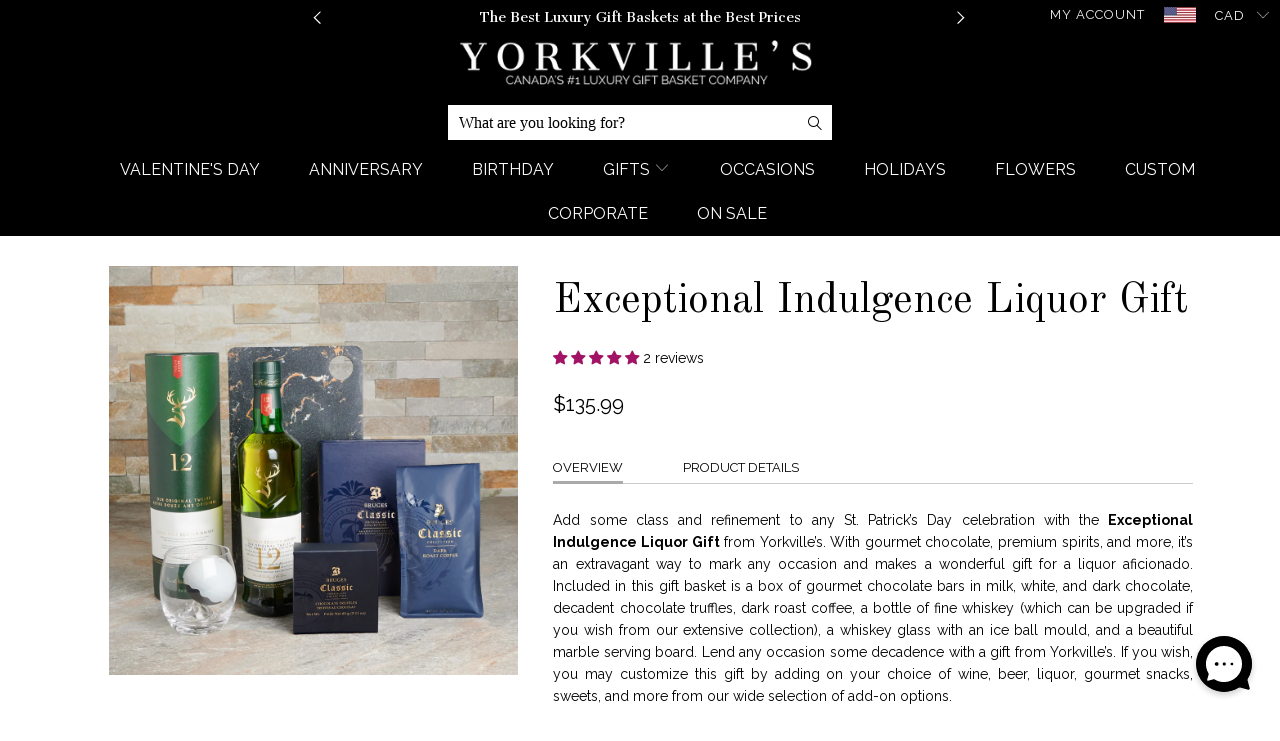

--- FILE ---
content_type: text/html; charset=utf-8
request_url: https://yorkvilles.ca/products/exceptional-indulgence-liquor-gift
body_size: 66336
content:


 <!DOCTYPE html>
<html lang="en"> <head> <meta name="facebook-domain-verification" content="s12eg22xic1zq3b1krqt5v9k6co000" /> <meta charset="utf-8"> <meta http-equiv="cleartype" content="on"> <meta name="google-site-verification" content="i9td8fZ4mxR8BTDpub9fLCJYhlRuf3kAjuPQi7ZQnBY" /> <link href="https://fonts.googleapis.com/css2?family=Cantata+One&family=Raleway:wght@200;300;400;500;600;700&display=swap" rel="stylesheet"> <!-- Cantata One and Raleway Font For Slider --> <!-- Custom Fonts --> <link href="//fonts.googleapis.com/css?family=.|Lato:light,normal,bold|Old+Standard+TT:light,normal,bold|Raleway:light,normal,bold|Old+Standard+TT:light,normal,bold|Raleway:light,normal,bold|Raleway:light,normal,bold" rel="stylesheet" type="text/css" /> <!-- Stylesheets for Turbo 3.0.2 --> <link href="//yorkvilles.ca/cdn/shop/t/113/assets/styles.scss.css?v=103204475173584124711767665590" rel="stylesheet" type="text/css" media="all" /> <link href="//yorkvilles.ca/cdn/shop/t/113/assets/yc_custom_css.scss.css?v=103334391391551362481768924785" rel="stylesheet" type="text/css" media="all" /> <link href="//yorkvilles.ca/cdn/shop/t/113/assets/Homepage-2023.css?v=101850774267909231121761144768" rel="stylesheet" type="text/css" media="all" /> <link href="//yorkvilles.ca/cdn/shop/t/113/assets/all_customSlider.css?v=111830092094756205111764269194" rel="stylesheet" type="text/css" media="all" /> <script>
      /*! lazysizes - v3.0.0 */
      !function(a,b){var c=b(a,a.document);a.lazySizes=c,"object"==typeof module&&module.exports&&(module.exports=c)}(window,function(a,b){"use strict";if(b.getElementsByClassName){var c,d=b.documentElement,e=a.Date,f=a.HTMLPictureElement,g="addEventListener",h="getAttribute",i=a[g],j=a.setTimeout,k=a.requestAnimationFrame||j,l=a.requestIdleCallback,m=/^picture$/i,n=["load","error","lazyincluded","_lazyloaded"],o={},p=Array.prototype.forEach,q=function(a,b){return o[b]||(o[b]=new RegExp("(\\s|^)"+b+"(\\s|$)")),o[b].test(a[h]("class")||"")&&o[b]},r=function(a,b){q(a,b)||a.setAttribute("class",(a[h]("class")||"").trim()+" "+b)},s=function(a,b){var c;(c=q(a,b))&&a.setAttribute("class",(a[h]("class")||"").replace(c," "))},t=function(a,b,c){var d=c?g:"removeEventListener";c&&t(a,b),n.forEach(function(c){a[d](c,b)})},u=function(a,c,d,e,f){var g=b.createEvent("CustomEvent");return g.initCustomEvent(c,!e,!f,d||{}),a.dispatchEvent(g),g},v=function(b,d){var e;!f&&(e=a.picturefill||c.pf)?e({reevaluate:!0,elements:[b]}):d&&d.src&&(b.src=d.src)},w=function(a,b){return(getComputedStyle(a,null)||{})[b]},x=function(a,b,d){for(d=d||a.offsetWidth;d<c.minSize&&b&&!a._lazysizesWidth;)d=b.offsetWidth,b=b.parentNode;return d},y=function(){var a,c,d=[],e=[],f=d,g=function(){var b=f;for(f=d.length?e:d,a=!0,c=!1;b.length;)b.shift()();a=!1},h=function(d,e){a&&!e?d.apply(this,arguments):(f.push(d),c||(c=!0,(b.hidden?j:k)(g)))};return h._lsFlush=g,h}(),z=function(a,b){return b?function(){y(a)}:function(){var b=this,c=arguments;y(function(){a.apply(b,c)})}},A=function(a){var b,c=0,d=125,f=666,g=f,h=function(){b=!1,c=e.now(),a()},i=l?function(){l(h,{timeout:g}),g!==f&&(g=f)}:z(function(){j(h)},!0);return function(a){var f;(a=a===!0)&&(g=44),b||(b=!0,f=d-(e.now()-c),0>f&&(f=0),a||9>f&&l?i():j(i,f))}},B=function(a){var b,c,d=99,f=function(){b=null,a()},g=function(){var a=e.now()-c;d>a?j(g,d-a):(l||f)(f)};return function(){c=e.now(),b||(b=j(g,d))}},C=function(){var f,k,l,n,o,x,C,E,F,G,H,I,J,K,L,M=/^img$/i,N=/^iframe$/i,O="onscroll"in a&&!/glebot/.test(navigator.userAgent),P=0,Q=0,R=0,S=-1,T=function(a){R--,a&&a.target&&t(a.target,T),(!a||0>R||!a.target)&&(R=0)},U=function(a,c){var e,f=a,g="hidden"==w(b.body,"visibility")||"hidden"!=w(a,"visibility");for(F-=c,I+=c,G-=c,H+=c;g&&(f=f.offsetParent)&&f!=b.body&&f!=d;)g=(w(f,"opacity")||1)>0,g&&"visible"!=w(f,"overflow")&&(e=f.getBoundingClientRect(),g=H>e.left&&G<e.right&&I>e.top-1&&F<e.bottom+1);return g},V=function(){var a,e,g,i,j,m,n,p,q;if((o=c.loadMode)&&8>R&&(a=f.length)){e=0,S++,null==K&&("expand"in c||(c.expand=d.clientHeight>500&&d.clientWidth>500?500:370),J=c.expand,K=J*c.expFactor),K>Q&&1>R&&S>2&&o>2&&!b.hidden?(Q=K,S=0):Q=o>1&&S>1&&6>R?J:P;for(;a>e;e++)if(f[e]&&!f[e]._lazyRace)if(O)if((p=f[e][h]("data-expand"))&&(m=1*p)||(m=Q),q!==m&&(C=innerWidth+m*L,E=innerHeight+m,n=-1*m,q=m),g=f[e].getBoundingClientRect(),(I=g.bottom)>=n&&(F=g.top)<=E&&(H=g.right)>=n*L&&(G=g.left)<=C&&(I||H||G||F)&&(l&&3>R&&!p&&(3>o||4>S)||U(f[e],m))){if(ba(f[e]),j=!0,R>9)break}else!j&&l&&!i&&4>R&&4>S&&o>2&&(k[0]||c.preloadAfterLoad)&&(k[0]||!p&&(I||H||G||F||"auto"!=f[e][h](c.sizesAttr)))&&(i=k[0]||f[e]);else ba(f[e]);i&&!j&&ba(i)}},W=A(V),X=function(a){r(a.target,c.loadedClass),s(a.target,c.loadingClass),t(a.target,Z)},Y=z(X),Z=function(a){Y({target:a.target})},$=function(a,b){try{a.contentWindow.location.replace(b)}catch(c){a.src=b}},_=function(a){var b,d,e=a[h](c.srcsetAttr);(b=c.customMedia[a[h]("data-media")||a[h]("media")])&&a.setAttribute("media",b),e&&a.setAttribute("srcset",e),b&&(d=a.parentNode,d.insertBefore(a.cloneNode(),a),d.removeChild(a))},aa=z(function(a,b,d,e,f){var g,i,k,l,o,q;(o=u(a,"lazybeforeunveil",b)).defaultPrevented||(e&&(d?r(a,c.autosizesClass):a.setAttribute("sizes",e)),i=a[h](c.srcsetAttr),g=a[h](c.srcAttr),f&&(k=a.parentNode,l=k&&m.test(k.nodeName||"")),q=b.firesLoad||"src"in a&&(i||g||l),o={target:a},q&&(t(a,T,!0),clearTimeout(n),n=j(T,2500),r(a,c.loadingClass),t(a,Z,!0)),l&&p.call(k.getElementsByTagName("source"),_),i?a.setAttribute("srcset",i):g&&!l&&(N.test(a.nodeName)?$(a,g):a.src=g),(i||l)&&v(a,{src:g})),a._lazyRace&&delete a._lazyRace,s(a,c.lazyClass),y(function(){(!q||a.complete&&a.naturalWidth>1)&&(q?T(o):R--,X(o))},!0)}),ba=function(a){var b,d=M.test(a.nodeName),e=d&&(a[h](c.sizesAttr)||a[h]("sizes")),f="auto"==e;(!f&&l||!d||!a.src&&!a.srcset||a.complete||q(a,c.errorClass))&&(b=u(a,"lazyunveilread").detail,f&&D.updateElem(a,!0,a.offsetWidth),a._lazyRace=!0,R++,aa(a,b,f,e,d))},ca=function(){if(!l){if(e.now()-x<999)return void j(ca,999);var a=B(function(){c.loadMode=3,W()});l=!0,c.loadMode=3,W(),i("scroll",function(){3==c.loadMode&&(c.loadMode=2),a()},!0)}};return{_:function(){x=e.now(),f=b.getElementsByClassName(c.lazyClass),k=b.getElementsByClassName(c.lazyClass+" "+c.preloadClass),L=c.hFac,i("scroll",W,!0),i("resize",W,!0),a.MutationObserver?new MutationObserver(W).observe(d,{childList:!0,subtree:!0,attributes:!0}):(d[g]("DOMNodeInserted",W,!0),d[g]("DOMAttrModified",W,!0),setInterval(W,999)),i("hashchange",W,!0),["focus","mouseover","click","load","transitionend","animationend","webkitAnimationEnd"].forEach(function(a){b[g](a,W,!0)}),/d$|^c/.test(b.readyState)?ca():(i("load",ca),b[g]("DOMContentLoaded",W),j(ca,2e4)),f.length?(V(),y._lsFlush()):W()},checkElems:W,unveil:ba}}(),D=function(){var a,d=z(function(a,b,c,d){var e,f,g;if(a._lazysizesWidth=d,d+="px",a.setAttribute("sizes",d),m.test(b.nodeName||""))for(e=b.getElementsByTagName("source"),f=0,g=e.length;g>f;f++)e[f].setAttribute("sizes",d);c.detail.dataAttr||v(a,c.detail)}),e=function(a,b,c){var e,f=a.parentNode;f&&(c=x(a,f,c),e=u(a,"lazybeforesizes",{width:c,dataAttr:!!b}),e.defaultPrevented||(c=e.detail.width,c&&c!==a._lazysizesWidth&&d(a,f,e,c)))},f=function(){var b,c=a.length;if(c)for(b=0;c>b;b++)e(a[b])},g=B(f);return{_:function(){a=b.getElementsByClassName(c.autosizesClass),i("resize",g)},checkElems:g,updateElem:e}}(),E=function(){E.i||(E.i=!0,D._(),C._())};return function(){var b,d={lazyClass:"lazyload",loadedClass:"lazyloaded",loadingClass:"lazyloading",preloadClass:"lazypreload",errorClass:"lazyerror",autosizesClass:"lazyautosizes",srcAttr:"data-src",srcsetAttr:"data-srcset",sizesAttr:"data-sizes",minSize:40,customMedia:{},init:!0,expFactor:1.5,hFac:.8,loadMode:2};c=a.lazySizesConfig||a.lazysizesConfig||{};for(b in d)b in c||(c[b]=d[b]);a.lazySizesConfig=c,j(function(){c.init&&E()})}(),{cfg:c,autoSizer:D,loader:C,init:E,uP:v,aC:r,rC:s,hC:q,fire:u,gW:x,rAF:y}}});</script>

    
<!-- Google tag (gtag.js) -->
<script async src="https://www.googletagmanager.com/gtag/js?id=AW-756192055"></script>
<script>
  window.dataLayer = window.dataLayer || [];
  function gtag(){dataLayer.push(arguments);}
  gtag('js', new Date());

  gtag('config', 'AW-756192055');
</script> <!-- Google Tag Manager -->
<script>(function(w,d,s,l,i){w[l]=w[l]||[];w[l].push({'gtm.start':
new Date().getTime(),event:'gtm.js'});var f=d.getElementsByTagName(s)[0],
j=d.createElement(s),dl=l!='dataLayer'?'&l='+l:'';j.async=true;j.src=
'https://www.googletagmanager.com/gtm.js?id='+i+dl;f.parentNode.insertBefore(j,f);
})(window,document,'script','dataLayer','GTM-WKG8F37');</script>
<!-- End Google Tag Manager --> <title>
    
        Exceptional Indulgence Liquor Gift      
       - YORKVILLE&#39;S Canada</title> <meta name="description" content="The Exceptional Indulgence Liquor Gift includes a bottle of whiskey and a whiskey glass with an ice ball mould, a gourmet chocolate collection, chocolate truffles, dark roast coffee beans, and a marble serving board." /> <meta name="robots" content="index,follow"> <link rel="canonical" href="https://yorkvilles.ca/products/exceptional-indulgence-liquor-gift" /> <link rel="alternate" hreflang="en-CA" href="https://yorkvilles.ca/products/exceptional-indulgence-liquor-gift" /> <link rel="alternate" hreflang="en-US" href="https://yorkvilles.com/products/exceptional-indulgence-liquor-gift" /> <link rel="alternate" hreflang="x-default" href="https://yorkvilles.com/products/exceptional-indulgence-liquor-gift" /> <!-- Mobile Specific Metas --> <meta name="HandheldFriendly" content="True"> <meta name="MobileOptimized" content="320"> <meta name="viewport" content="width=device-width,initial-scale=1"> <meta name="theme-color" content="#ffffff"> <link rel="shortcut icon" type="image/x-icon" href="//yorkvilles.ca/cdn/shop/files/favicon_32x32.png?v=1613680836"> <link rel="stylesheet" href="https://cdn.jsdelivr.net/npm/swiper@11/swiper-bundle.min.css" /> <!-- Add Google Places API --> <script async defer src="https://maps.googleapis.com/maps/api/js?key=AIzaSyD0CYSZ1szSNQ9xnlN8TneOX8vZ3JcQ770&libraries=places,marker&callback=initMap"></script> <script src="https://cdn.jsdelivr.net/npm/swiper@11/swiper-bundle.min.js"></script> <link href="https://fonts.googleapis.com/css?family=Italianno" rel="stylesheet"> 
    

<meta name="author" content="YORKVILLE&#39;S Canada">
<meta property="og:url" content="https://yorkvilles.ca/products/exceptional-indulgence-liquor-gift">
<meta property="og:site_name" content="YORKVILLE&#39;S Canada"> <meta property="og:type" content="product"> <meta property="og:title" content="Exceptional Indulgence Liquor Gift"> <meta property="og:image" content="http://yorkvilles.ca/cdn/shop/products/oct-05-c2--01276-M_600x.jpg?v=1634673324"> <meta property="og:image:secure_url" content="https://yorkvilles.ca/cdn/shop/products/oct-05-c2--01276-M_600x.jpg?v=1634673324"> <meta property="og:price:amount" content="135.99"> <meta property="og:price:currency" content="CAD"> <meta property="og:description" content="The Exceptional Indulgence Liquor Gift includes a bottle of whiskey and a whiskey glass with an ice ball mould, a gourmet chocolate collection, chocolate truffles, dark roast coffee beans, and a marble serving board."> <meta name="twitter:site" content="@YorkvillesGifts">

<meta name="twitter:card" content="summary"> <meta name="twitter:title" content="Exceptional Indulgence Liquor Gift"> <meta name="twitter:description" content="Overview Product Details Add some class and refinement to any St. Patrick’s Day celebration with the Exceptional Indulgence Liquor Gift from Yorkville’s. With gourmet chocolate, premium spirits, and more, it’s an extravagant way to mark any occasion and makes a wonderful gift for a liquor aficionado. Included in this gift basket is a box of gourmet chocolate bars in milk, white, and dark chocolate, decadent chocolate truffles, dark roast coffee, a bottle of fine whiskey (which can be upgraded if you wish from our extensive collection), a whiskey glass with an ice ball mould, and a beautiful marble serving board. Lend any occasion some decadence with a gift from Yorkville’s. If you wish, you may customize this gift by adding on your choice of wine, beer, liquor, gourmet snacks, sweets, and more from our wide selection of add-on options. This"> <meta name="twitter:image" content="https://yorkvilles.ca/cdn/shop/products/oct-05-c2--01276-M_240x.jpg?v=1634673324"> <meta name="twitter:image:width" content="240"> <meta name="twitter:image:height" content="240"> <script>window.performance && window.performance.mark && window.performance.mark('shopify.content_for_header.start');</script><meta id="shopify-digital-wallet" name="shopify-digital-wallet" content="/11242012/digital_wallets/dialog">
<link rel="alternate" type="application/json+oembed" href="https://yorkvilles.ca/products/exceptional-indulgence-liquor-gift.oembed">
<script async="async" src="/checkouts/internal/preloads.js?locale=en-CA"></script>
<script id="shopify-features" type="application/json">{"accessToken":"f88f68a91b1ecab02ab98138dd8df620","betas":["rich-media-storefront-analytics"],"domain":"yorkvilles.ca","predictiveSearch":true,"shopId":11242012,"locale":"en"}</script>
<script>var Shopify = Shopify || {};
Shopify.shop = "yorkvilles.myshopify.com";
Shopify.locale = "en";
Shopify.currency = {"active":"CAD","rate":"1.0"};
Shopify.country = "CA";
Shopify.theme = {"name":"live\/clean - (announcement bar)","id":179591151892,"schema_name":"Turbo","schema_version":"3.0.2","theme_store_id":null,"role":"main"};
Shopify.theme.handle = "null";
Shopify.theme.style = {"id":null,"handle":null};
Shopify.cdnHost = "yorkvilles.ca/cdn";
Shopify.routes = Shopify.routes || {};
Shopify.routes.root = "/";</script>
<script type="module">!function(o){(o.Shopify=o.Shopify||{}).modules=!0}(window);</script>
<script>!function(o){function n(){var o=[];function n(){o.push(Array.prototype.slice.apply(arguments))}return n.q=o,n}var t=o.Shopify=o.Shopify||{};t.loadFeatures=n(),t.autoloadFeatures=n()}(window);</script>
<script id="shop-js-analytics" type="application/json">{"pageType":"product"}</script>
<script defer="defer" async type="module" src="//yorkvilles.ca/cdn/shopifycloud/shop-js/modules/v2/client.init-shop-cart-sync_BT-GjEfc.en.esm.js"></script>
<script defer="defer" async type="module" src="//yorkvilles.ca/cdn/shopifycloud/shop-js/modules/v2/chunk.common_D58fp_Oc.esm.js"></script>
<script defer="defer" async type="module" src="//yorkvilles.ca/cdn/shopifycloud/shop-js/modules/v2/chunk.modal_xMitdFEc.esm.js"></script>
<script type="module">
  await import("//yorkvilles.ca/cdn/shopifycloud/shop-js/modules/v2/client.init-shop-cart-sync_BT-GjEfc.en.esm.js");
await import("//yorkvilles.ca/cdn/shopifycloud/shop-js/modules/v2/chunk.common_D58fp_Oc.esm.js");
await import("//yorkvilles.ca/cdn/shopifycloud/shop-js/modules/v2/chunk.modal_xMitdFEc.esm.js");

  window.Shopify.SignInWithShop?.initShopCartSync?.({"fedCMEnabled":true,"windoidEnabled":true});

</script>
<script>(function() {
  var isLoaded = false;
  function asyncLoad() {
    if (isLoaded) return;
    isLoaded = true;
    var urls = ["https:\/\/cdn.recovermycart.com\/scripts\/CartJS_v2.min.js?shop=yorkvilles.myshopify.com\u0026shop=yorkvilles.myshopify.com","https:\/\/cdn.giftship.app\/build\/storefront\/giftship.js?shop=yorkvilles.myshopify.com"];
    for (var i = 0; i <urls.length; i++) {
      var s = document.createElement('script');
      s.type = 'text/javascript';
      s.async = true;
      s.src = urls[i];
      var x = document.getElementsByTagName('script')[0];
      x.parentNode.insertBefore(s, x);
    }
  };
  if(window.attachEvent) {
    window.attachEvent('onload', asyncLoad);
  } else {
    window.addEventListener('load', asyncLoad, false);
  }
})();</script>
<script id="__st">var __st={"a":11242012,"offset":-18000,"reqid":"52bdaa35-8ed8-4f50-bce9-1dba5d94dc72-1769072655","pageurl":"yorkvilles.ca\/products\/exceptional-indulgence-liquor-gift","u":"160999b195fc","p":"product","rtyp":"product","rid":4588163268694};</script>
<script>window.ShopifyPaypalV4VisibilityTracking = true;</script>
<script id="captcha-bootstrap">!function(){'use strict';const t='contact',e='account',n='new_comment',o=[[t,t],['blogs',n],['comments',n],[t,'customer']],c=[[e,'customer_login'],[e,'guest_login'],[e,'recover_customer_password'],[e,'create_customer']],r=t=>t.map((([t,e])=>`form[action*='/${t}']:not([data-nocaptcha='true']) input[name='form_type'][value='${e}']`)).join(','),a=t=>()=>t?[...document.querySelectorAll(t)].map((t=>t.form)):[];function s(){const t=[...o],e=r(t);return a(e)}const i='password',u='form_key',d=['recaptcha-v3-token','g-recaptcha-response','h-captcha-response',i],f=()=>{try{return window.sessionStorage}catch{return}},m='__shopify_v',_=t=>t.elements[u];function p(t,e,n=!1){try{const o=window.sessionStorage,c=JSON.parse(o.getItem(e)),{data:r}=function(t){const{data:e,action:n}=t;return t[m]||n?{data:e,action:n}:{data:t,action:n}}(c);for(const[e,n]of Object.entries(r))t.elements[e]&&(t.elements[e].value=n);n&&o.removeItem(e)}catch(o){console.error('form repopulation failed',{error:o})}}const l='form_type',E='cptcha';function T(t){t.dataset[E]=!0}const w=window,h=w.document,L='Shopify',v='ce_forms',y='captcha';let A=!1;((t,e)=>{const n=(g='f06e6c50-85a8-45c8-87d0-21a2b65856fe',I='https://cdn.shopify.com/shopifycloud/storefront-forms-hcaptcha/ce_storefront_forms_captcha_hcaptcha.v1.5.2.iife.js',D={infoText:'Protected by hCaptcha',privacyText:'Privacy',termsText:'Terms'},(t,e,n)=>{const o=w[L][v],c=o.bindForm;if(c)return c(t,g,e,D).then(n);var r;o.q.push([[t,g,e,D],n]),r=I,A||(h.body.append(Object.assign(h.createElement('script'),{id:'captcha-provider',async:!0,src:r})),A=!0)});var g,I,D;w[L]=w[L]||{},w[L][v]=w[L][v]||{},w[L][v].q=[],w[L][y]=w[L][y]||{},w[L][y].protect=function(t,e){n(t,void 0,e),T(t)},Object.freeze(w[L][y]),function(t,e,n,w,h,L){const[v,y,A,g]=function(t,e,n){const i=e?o:[],u=t?c:[],d=[...i,...u],f=r(d),m=r(i),_=r(d.filter((([t,e])=>n.includes(e))));return[a(f),a(m),a(_),s()]}(w,h,L),I=t=>{const e=t.target;return e instanceof HTMLFormElement?e:e&&e.form},D=t=>v().includes(t);t.addEventListener('submit',(t=>{const e=I(t);if(!e)return;const n=D(e)&&!e.dataset.hcaptchaBound&&!e.dataset.recaptchaBound,o=_(e),c=g().includes(e)&&(!o||!o.value);(n||c)&&t.preventDefault(),c&&!n&&(function(t){try{if(!f())return;!function(t){const e=f();if(!e)return;const n=_(t);if(!n)return;const o=n.value;o&&e.removeItem(o)}(t);const e=Array.from(Array(32),(()=>Math.random().toString(36)[2])).join('');!function(t,e){_(t)||t.append(Object.assign(document.createElement('input'),{type:'hidden',name:u})),t.elements[u].value=e}(t,e),function(t,e){const n=f();if(!n)return;const o=[...t.querySelectorAll(`input[type='${i}']`)].map((({name:t})=>t)),c=[...d,...o],r={};for(const[a,s]of new FormData(t).entries())c.includes(a)||(r[a]=s);n.setItem(e,JSON.stringify({[m]:1,action:t.action,data:r}))}(t,e)}catch(e){console.error('failed to persist form',e)}}(e),e.submit())}));const S=(t,e)=>{t&&!t.dataset[E]&&(n(t,e.some((e=>e===t))),T(t))};for(const o of['focusin','change'])t.addEventListener(o,(t=>{const e=I(t);D(e)&&S(e,y())}));const B=e.get('form_key'),M=e.get(l),P=B&&M;t.addEventListener('DOMContentLoaded',(()=>{const t=y();if(P)for(const e of t)e.elements[l].value===M&&p(e,B);[...new Set([...A(),...v().filter((t=>'true'===t.dataset.shopifyCaptcha))])].forEach((e=>S(e,t)))}))}(h,new URLSearchParams(w.location.search),n,t,e,['guest_login'])})(!0,!0)}();</script>
<script integrity="sha256-4kQ18oKyAcykRKYeNunJcIwy7WH5gtpwJnB7kiuLZ1E=" data-source-attribution="shopify.loadfeatures" defer="defer" src="//yorkvilles.ca/cdn/shopifycloud/storefront/assets/storefront/load_feature-a0a9edcb.js" crossorigin="anonymous"></script>
<script data-source-attribution="shopify.dynamic_checkout.dynamic.init">var Shopify=Shopify||{};Shopify.PaymentButton=Shopify.PaymentButton||{isStorefrontPortableWallets:!0,init:function(){window.Shopify.PaymentButton.init=function(){};var t=document.createElement("script");t.src="https://yorkvilles.ca/cdn/shopifycloud/portable-wallets/latest/portable-wallets.en.js",t.type="module",document.head.appendChild(t)}};
</script>
<script data-source-attribution="shopify.dynamic_checkout.buyer_consent">
  function portableWalletsHideBuyerConsent(e){var t=document.getElementById("shopify-buyer-consent"),n=document.getElementById("shopify-subscription-policy-button");t&&n&&(t.classList.add("hidden"),t.setAttribute("aria-hidden","true"),n.removeEventListener("click",e))}function portableWalletsShowBuyerConsent(e){var t=document.getElementById("shopify-buyer-consent"),n=document.getElementById("shopify-subscription-policy-button");t&&n&&(t.classList.remove("hidden"),t.removeAttribute("aria-hidden"),n.addEventListener("click",e))}window.Shopify?.PaymentButton&&(window.Shopify.PaymentButton.hideBuyerConsent=portableWalletsHideBuyerConsent,window.Shopify.PaymentButton.showBuyerConsent=portableWalletsShowBuyerConsent);
</script>
<script data-source-attribution="shopify.dynamic_checkout.cart.bootstrap">document.addEventListener("DOMContentLoaded",(function(){function t(){return document.querySelector("shopify-accelerated-checkout-cart, shopify-accelerated-checkout")}if(t())Shopify.PaymentButton.init();else{new MutationObserver((function(e,n){t()&&(Shopify.PaymentButton.init(),n.disconnect())})).observe(document.body,{childList:!0,subtree:!0})}}));
</script>
<script id="sections-script" data-sections="city-bottom-page-list" defer="defer" src="//yorkvilles.ca/cdn/shop/t/113/compiled_assets/scripts.js?v=27300"></script>
<script>window.performance && window.performance.mark && window.performance.mark('shopify.content_for_header.end');</script>

<script>
    window.BOLD = window.BOLD || {};
    window.BOLD.options = {settings: {v1_variant_mode : true, hybrid_fix_auto_insert_inputs: true}};
</script>

<script>window.BOLD = window.BOLD || {};
    window.BOLD.common = window.BOLD.common || {};
    window.BOLD.common.Shopify = window.BOLD.common.Shopify || {};
    window.BOLD.common.Shopify.shop = {
      domain: 'yorkvilles.ca',
      permanent_domain: 'yorkvilles.myshopify.com',
      url: 'https://yorkvilles.ca',
      secure_url: 'https://yorkvilles.ca',
      money_format: "${{amount}}",
      currency: "CAD"
    };
    window.BOLD.common.Shopify.customer = {
      id: null,
      tags: null,
    };
    window.BOLD.common.Shopify.cart = {"note":null,"attributes":{},"original_total_price":0,"total_price":0,"total_discount":0,"total_weight":0.0,"item_count":0,"items":[],"requires_shipping":false,"currency":"CAD","items_subtotal_price":0,"cart_level_discount_applications":[],"checkout_charge_amount":0};
    window.BOLD.common.template = 'product';window.BOLD.common.Shopify.formatMoney = function(money, format) {
        function n(t, e) {
            return "undefined" == typeof t ? e : t
        }
        function r(t, e, r, i) {
            if (e = n(e, 2),
                r = n(r, ","),
                i = n(i, "."),
            isNaN(t) || null == t)
                return 0;
            t = (t / 100).toFixed(e);
            var o = t.split(".")
                , a = o[0].replace(/(\d)(?=(\d\d\d)+(?!\d))/g, "$1" + r)
                , s = o[1] ? i + o[1] : "";
            return a + s
        }
        "string" == typeof money && (money = money.replace(".", ""));
        var i = ""
            , o = /\{\{\s*(\w+)\s*\}\}/
            , a = format || window.BOLD.common.Shopify.shop.money_format || window.Shopify.money_format || "$ {{ amount }}";
        switch (a.match(o)[1]) {
            case "amount":
                i = r(money, 2, ",", ".");
                break;
            case "amount_no_decimals":
                i = r(money, 0, ",", ".");
                break;
            case "amount_with_comma_separator":
                i = r(money, 2, ".", ",");
                break;
            case "amount_no_decimals_with_comma_separator":
                i = r(money, 0, ".", ",");
                break;
            case "amount_with_space_separator":
                i = r(money, 2, " ", ",");
                break;
            case "amount_no_decimals_with_space_separator":
                i = r(money, 0, " ", ",");
                break;
            case "amount_with_apostrophe_separator":
                i = r(money, 2, "'", ".");
                break;
        }
        return a.replace(o, i);
    };
    window.BOLD.common.Shopify.saveProduct = function (handle, product) {
      if (typeof handle === 'string' && typeof window.BOLD.common.Shopify.products[handle] === 'undefined') {
        if (typeof product === 'number') {
          window.BOLD.common.Shopify.handles[product] = handle;
          product = { id: product };
        }
        window.BOLD.common.Shopify.products[handle] = product;
      }
    };
    window.BOLD.common.Shopify.saveVariant = function (variant_id, variant) {
      if (typeof variant_id === 'number' && typeof window.BOLD.common.Shopify.variants[variant_id] === 'undefined') {
        window.BOLD.common.Shopify.variants[variant_id] = variant;
      }
    };window.BOLD.common.Shopify.products = window.BOLD.common.Shopify.products || {};
    window.BOLD.common.Shopify.variants = window.BOLD.common.Shopify.variants || {};
    window.BOLD.common.Shopify.handles = window.BOLD.common.Shopify.handles || {};window.BOLD.common.Shopify.saveProduct("exceptional-indulgence-liquor-gift", 4588163268694);window.BOLD.common.Shopify.saveVariant(32050397413462, { product_id: 4588163268694, product_handle: "exceptional-indulgence-liquor-gift", price: 13599, group_id: '', csp_metafield: {}});window.BOLD.apps_installed = {"Product Discount":1,"Product Options":2} || {};window.BOLD.common.Shopify.metafields = window.BOLD.common.Shopify.metafields || {};window.BOLD.common.Shopify.metafields["bold_rp"] = {};window.BOLD.common.Shopify.metafields["bold_csp_defaults"] = {};window.BOLD.common.cacheParams = window.BOLD.common.cacheParams || {};
    window.BOLD.common.cacheParams.options = 1668007998;
</script>

<script>
    window.BOLD.common.cacheParams.options = 1769018823;
</script>
<link href="//yorkvilles.ca/cdn/shop/t/113/assets/bold-options.css?v=146250101652937650291749656646" rel="stylesheet" type="text/css" media="all" />
<script defer src="https://options.shopapps.site/js/options.js"></script><script>
          var currentScript = document.currentScript || document.scripts[document.scripts.length - 1];
          var boldVariantIds =[32050397413462];
          var boldProductHandle ="exceptional-indulgence-liquor-gift";
          var BOLD = BOLD || {};
          BOLD.products = BOLD.products || {};
          BOLD.variant_lookup = BOLD.variant_lookup || {};
          if (window.BOLD && !BOLD.common) {
              BOLD.common = BOLD.common || {};
              BOLD.common.Shopify = BOLD.common.Shopify || {};
              window.BOLD.common.Shopify.products = window.BOLD.common.Shopify.products || {};
              window.BOLD.common.Shopify.variants = window.BOLD.common.Shopify.variants || {};
              window.BOLD.common.Shopify.handles = window.BOLD.common.Shopify.handles || {};
              window.BOLD.common.Shopify.saveProduct = function (handle, product) {
                  if (typeof handle === 'string' && typeof window.BOLD.common.Shopify.products[handle] === 'undefined') {
                      if (typeof product === 'number') {
                          window.BOLD.common.Shopify.handles[product] = handle;
                          product = { id: product };
                      }
                      window.BOLD.common.Shopify.products[handle] = product;
                  }
              };
              window.BOLD.common.Shopify.saveVariant = function (variant_id, variant) {
                  if (typeof variant_id === 'number' && typeof window.BOLD.common.Shopify.variants[variant_id] === 'undefined') {
                      window.BOLD.common.Shopify.variants[variant_id] = variant;
                  }
              };
          }

          for (var boldIndex = 0; boldIndex <boldVariantIds.length; boldIndex = boldIndex + 1) {
            BOLD.variant_lookup[boldVariantIds[boldIndex]] = boldProductHandle;
          }

          BOLD.products[boldProductHandle] ={
    "id":4588163268694,
    "title":"Exceptional Indulgence Liquor Gift","handle":"exceptional-indulgence-liquor-gift",
    "description":"\u003cul class=\"tabs\"\u003e\n\u003cli\u003e\u003ca href=\"#tab1\" class=\"active\"\u003eOverview\u003c\/a\u003e\u003c\/li\u003e\n\u003cli\u003e\u003ca href=\"#tab2\"\u003eProduct Details\u003c\/a\u003e\u003c\/li\u003e\n\u003c\/ul\u003e\n\u003cul class=\"tabs-content\"\u003e\n\u003cli id=\"tab1\" class=\"active\"\u003e\n\u003cp\u003eAdd some class and refinement to any St. Patrick’s Day celebration with the \u003cstrong\u003eExceptional Indulgence Liquor Gift\u003c\/strong\u003e from Yorkville’s. With gourmet chocolate, premium spirits, and more, it’s an extravagant way to mark any occasion and makes a wonderful gift for a liquor aficionado. Included in this gift basket is a box of gourmet chocolate bars in milk, white, and dark chocolate, decadent chocolate truffles, dark roast coffee, a bottle of fine whiskey (which can be upgraded if you wish from our extensive collection), a whiskey glass with an ice ball mould, and a beautiful marble serving board. Lend any occasion some decadence with a gift from Yorkville’s. If you wish, you may customize this gift by adding on your choice of wine, beer, liquor, gourmet snacks, sweets, and more from our wide selection of add-on options.\u003c\/p\u003e\n\u003c\/li\u003e\n\u003cli id=\"tab2\"\u003e\n\u003cp\u003e\u003cstrong\u003eThis is what is included in this gift:\u003c\/strong\u003e\u003c\/p\u003e\n\u003cp\u003e\u003cstrong\u003eLiquor \u003c\/strong\u003e - Bottle of Whiskey : This gift set includes a bottle of whiskey. This bottle of whiskey may be upgraded to any of the liquors from our extensive collection of alcohols from around the world. Additional bottles of wine, champagne, liquor, or beer may be added as well to make this great liquor gift even better.\u003c\/p\u003e\n\u003cp\u003e\u003cstrong\u003eWhiskey Glasses -\u003c\/strong\u003e Whiskey Glass with Ice Ball Mould : The Whiskey Glass with Ice Ball Mould features the shape of a stony outcrop emerging from the bottom of the glass. This topographical feature enables you to easily swirl the liquid inside, increasing the nosing of aromas. In addition, the glass comes with a spherical ice mold that creates a 2” ice ball. Even the smallest hand movement rolls the ice ball around the rock to evenly chill your favorite scotch, whisky, or other distilled beverage.\u003c\/p\u003e\n\u003cp\u003e\u003cstrong\u003eChocolates -\u003c\/strong\u003e Bruges Classic Chocolate Truffle Collection : Indulge in a selection of chocolate truffles from Bruges Classic. These six truffles are made with high-quality chocolate and will melt in your mouth for a decadent experience that will leave you wanting more.\u003c\/p\u003e\n\u003cp\u003e\u003cstrong\u003eCoffee Beans -\u003c\/strong\u003e Bruges Classic Dark Roast Coffee : Start your day off right with Bruges Classic Dark Roast Coffee. Smooth and robust, this coffee is a delight for all the senses!\u003c\/p\u003e\n\u003cp\u003e\u003cstrong\u003eChocolates -\u003c\/strong\u003e Bruges Classic Milk, White \u0026amp; Dark Collection Book Box : An assortment of rich handcrafted chocolates. Made with high-quality ingredients. Boasting a smooth texture and refined flavor in every bite, this is the perfect sweet accompaniment to your favorite wine.\u003c\/p\u003e\n\u003cp\u003e\u003cstrong\u003eServing Board -\u003c\/strong\u003e Marble Serving Board : This stunning Marble Serving Board is a perfect way to host your perfect party. Display an assortment of food on this unique patterned board that adds an extra flair to your presentation. Metric - 32 x 18 x 1.3cm Imperial - 12.6 x 7.1 x 0.5in.\u003c\/p\u003e\n\u003c\/li\u003e\n\u003c\/ul\u003e",
    "published_at":"2020-03-16T00:50:59",
    "created_at":"2020-03-16T00:55:00",
    "vendor":"YORKVILLE'S | Canada",
    "type":"Whiskey",
    "tags":["Canada Delivery","Set 23790-2021"],
    "price":13599,
    "price_min":13599,
    "price_max":13599,
    "price_varies":false,
    "compare_at_price":null,
    "compare_at_price_min":0,
    "compare_at_price_max":0,
    "compare_at_price_varies":false,
    "all_variant_ids":[32050397413462],
    "variants":[{"id":32050397413462,"title":"Default Title","option1":"Default Title","option2":null,"option3":null,"sku":"Set 23790-2021","requires_shipping":true,"taxable":true,"featured_image":null,"available":true,"name":"Exceptional Indulgence Liquor Gift","public_title":null,"options":["Default Title"],"price":13599,"weight":6804,"compare_at_price":null,"inventory_quantity":-27,"inventory_management":null,"inventory_policy":"deny","barcode":"2_Other","requires_selling_plan":false,"selling_plan_allocations":[]}],
    "available":null,"images":["\/\/yorkvilles.ca\/cdn\/shop\/products\/oct-05-c2--01276-M.jpg?v=1634673324"],"featured_image":"\/\/yorkvilles.ca\/cdn\/shop\/products\/oct-05-c2--01276-M.jpg?v=1634673324",
    "options":["Title"],
    "url":"\/products\/exceptional-indulgence-liquor-gift"};var boldCSPMetafields = {};
          var boldTempProduct ={"id":4588163268694,"title":"Exceptional Indulgence Liquor Gift","handle":"exceptional-indulgence-liquor-gift","description":"\u003cul class=\"tabs\"\u003e\n\u003cli\u003e\u003ca href=\"#tab1\" class=\"active\"\u003eOverview\u003c\/a\u003e\u003c\/li\u003e\n\u003cli\u003e\u003ca href=\"#tab2\"\u003eProduct Details\u003c\/a\u003e\u003c\/li\u003e\n\u003c\/ul\u003e\n\u003cul class=\"tabs-content\"\u003e\n\u003cli id=\"tab1\" class=\"active\"\u003e\n\u003cp\u003eAdd some class and refinement to any St. Patrick’s Day celebration with the \u003cstrong\u003eExceptional Indulgence Liquor Gift\u003c\/strong\u003e from Yorkville’s. With gourmet chocolate, premium spirits, and more, it’s an extravagant way to mark any occasion and makes a wonderful gift for a liquor aficionado. Included in this gift basket is a box of gourmet chocolate bars in milk, white, and dark chocolate, decadent chocolate truffles, dark roast coffee, a bottle of fine whiskey (which can be upgraded if you wish from our extensive collection), a whiskey glass with an ice ball mould, and a beautiful marble serving board. Lend any occasion some decadence with a gift from Yorkville’s. If you wish, you may customize this gift by adding on your choice of wine, beer, liquor, gourmet snacks, sweets, and more from our wide selection of add-on options.\u003c\/p\u003e\n\u003c\/li\u003e\n\u003cli id=\"tab2\"\u003e\n\u003cp\u003e\u003cstrong\u003eThis is what is included in this gift:\u003c\/strong\u003e\u003c\/p\u003e\n\u003cp\u003e\u003cstrong\u003eLiquor \u003c\/strong\u003e - Bottle of Whiskey : This gift set includes a bottle of whiskey. This bottle of whiskey may be upgraded to any of the liquors from our extensive collection of alcohols from around the world. Additional bottles of wine, champagne, liquor, or beer may be added as well to make this great liquor gift even better.\u003c\/p\u003e\n\u003cp\u003e\u003cstrong\u003eWhiskey Glasses -\u003c\/strong\u003e Whiskey Glass with Ice Ball Mould : The Whiskey Glass with Ice Ball Mould features the shape of a stony outcrop emerging from the bottom of the glass. This topographical feature enables you to easily swirl the liquid inside, increasing the nosing of aromas. In addition, the glass comes with a spherical ice mold that creates a 2” ice ball. Even the smallest hand movement rolls the ice ball around the rock to evenly chill your favorite scotch, whisky, or other distilled beverage.\u003c\/p\u003e\n\u003cp\u003e\u003cstrong\u003eChocolates -\u003c\/strong\u003e Bruges Classic Chocolate Truffle Collection : Indulge in a selection of chocolate truffles from Bruges Classic. These six truffles are made with high-quality chocolate and will melt in your mouth for a decadent experience that will leave you wanting more.\u003c\/p\u003e\n\u003cp\u003e\u003cstrong\u003eCoffee Beans -\u003c\/strong\u003e Bruges Classic Dark Roast Coffee : Start your day off right with Bruges Classic Dark Roast Coffee. Smooth and robust, this coffee is a delight for all the senses!\u003c\/p\u003e\n\u003cp\u003e\u003cstrong\u003eChocolates -\u003c\/strong\u003e Bruges Classic Milk, White \u0026amp; Dark Collection Book Box : An assortment of rich handcrafted chocolates. Made with high-quality ingredients. Boasting a smooth texture and refined flavor in every bite, this is the perfect sweet accompaniment to your favorite wine.\u003c\/p\u003e\n\u003cp\u003e\u003cstrong\u003eServing Board -\u003c\/strong\u003e Marble Serving Board : This stunning Marble Serving Board is a perfect way to host your perfect party. Display an assortment of food on this unique patterned board that adds an extra flair to your presentation. Metric - 32 x 18 x 1.3cm Imperial - 12.6 x 7.1 x 0.5in.\u003c\/p\u003e\n\u003c\/li\u003e\n\u003c\/ul\u003e","published_at":"2020-03-16T00:50:59-04:00","created_at":"2020-03-16T00:55:00-04:00","vendor":"YORKVILLE'S | Canada","type":"Whiskey","tags":["Canada Delivery","Set 23790-2021"],"price":13599,"price_min":13599,"price_max":13599,"available":true,"price_varies":false,"compare_at_price":null,"compare_at_price_min":0,"compare_at_price_max":0,"compare_at_price_varies":false,"variants":[{"id":32050397413462,"title":"Default Title","option1":"Default Title","option2":null,"option3":null,"sku":"Set 23790-2021","requires_shipping":true,"taxable":true,"featured_image":null,"available":true,"name":"Exceptional Indulgence Liquor Gift","public_title":null,"options":["Default Title"],"price":13599,"weight":6804,"compare_at_price":null,"inventory_quantity":-27,"inventory_management":null,"inventory_policy":"deny","barcode":"2_Other","requires_selling_plan":false,"selling_plan_allocations":[]}],"images":["\/\/yorkvilles.ca\/cdn\/shop\/products\/oct-05-c2--01276-M.jpg?v=1634673324"],"featured_image":"\/\/yorkvilles.ca\/cdn\/shop\/products\/oct-05-c2--01276-M.jpg?v=1634673324","options":["Title"],"media":[{"alt":"Exceptional Indulgence Liquor Gift, Liquor Gift Baskets, Chocolate Gift Baskets, Gourmet Gift Baskets, Canada Delivery","id":21447451738198,"position":1,"preview_image":{"aspect_ratio":1.0,"height":1000,"width":1000,"src":"\/\/yorkvilles.ca\/cdn\/shop\/products\/oct-05-c2--01276-M.jpg?v=1634673324"},"aspect_ratio":1.0,"height":1000,"media_type":"image","src":"\/\/yorkvilles.ca\/cdn\/shop\/products\/oct-05-c2--01276-M.jpg?v=1634673324","width":1000}],"requires_selling_plan":false,"selling_plan_groups":[],"content":"\u003cul class=\"tabs\"\u003e\n\u003cli\u003e\u003ca href=\"#tab1\" class=\"active\"\u003eOverview\u003c\/a\u003e\u003c\/li\u003e\n\u003cli\u003e\u003ca href=\"#tab2\"\u003eProduct Details\u003c\/a\u003e\u003c\/li\u003e\n\u003c\/ul\u003e\n\u003cul class=\"tabs-content\"\u003e\n\u003cli id=\"tab1\" class=\"active\"\u003e\n\u003cp\u003eAdd some class and refinement to any St. Patrick’s Day celebration with the \u003cstrong\u003eExceptional Indulgence Liquor Gift\u003c\/strong\u003e from Yorkville’s. With gourmet chocolate, premium spirits, and more, it’s an extravagant way to mark any occasion and makes a wonderful gift for a liquor aficionado. Included in this gift basket is a box of gourmet chocolate bars in milk, white, and dark chocolate, decadent chocolate truffles, dark roast coffee, a bottle of fine whiskey (which can be upgraded if you wish from our extensive collection), a whiskey glass with an ice ball mould, and a beautiful marble serving board. Lend any occasion some decadence with a gift from Yorkville’s. If you wish, you may customize this gift by adding on your choice of wine, beer, liquor, gourmet snacks, sweets, and more from our wide selection of add-on options.\u003c\/p\u003e\n\u003c\/li\u003e\n\u003cli id=\"tab2\"\u003e\n\u003cp\u003e\u003cstrong\u003eThis is what is included in this gift:\u003c\/strong\u003e\u003c\/p\u003e\n\u003cp\u003e\u003cstrong\u003eLiquor \u003c\/strong\u003e - Bottle of Whiskey : This gift set includes a bottle of whiskey. This bottle of whiskey may be upgraded to any of the liquors from our extensive collection of alcohols from around the world. Additional bottles of wine, champagne, liquor, or beer may be added as well to make this great liquor gift even better.\u003c\/p\u003e\n\u003cp\u003e\u003cstrong\u003eWhiskey Glasses -\u003c\/strong\u003e Whiskey Glass with Ice Ball Mould : The Whiskey Glass with Ice Ball Mould features the shape of a stony outcrop emerging from the bottom of the glass. This topographical feature enables you to easily swirl the liquid inside, increasing the nosing of aromas. In addition, the glass comes with a spherical ice mold that creates a 2” ice ball. Even the smallest hand movement rolls the ice ball around the rock to evenly chill your favorite scotch, whisky, or other distilled beverage.\u003c\/p\u003e\n\u003cp\u003e\u003cstrong\u003eChocolates -\u003c\/strong\u003e Bruges Classic Chocolate Truffle Collection : Indulge in a selection of chocolate truffles from Bruges Classic. These six truffles are made with high-quality chocolate and will melt in your mouth for a decadent experience that will leave you wanting more.\u003c\/p\u003e\n\u003cp\u003e\u003cstrong\u003eCoffee Beans -\u003c\/strong\u003e Bruges Classic Dark Roast Coffee : Start your day off right with Bruges Classic Dark Roast Coffee. Smooth and robust, this coffee is a delight for all the senses!\u003c\/p\u003e\n\u003cp\u003e\u003cstrong\u003eChocolates -\u003c\/strong\u003e Bruges Classic Milk, White \u0026amp; Dark Collection Book Box : An assortment of rich handcrafted chocolates. Made with high-quality ingredients. Boasting a smooth texture and refined flavor in every bite, this is the perfect sweet accompaniment to your favorite wine.\u003c\/p\u003e\n\u003cp\u003e\u003cstrong\u003eServing Board -\u003c\/strong\u003e Marble Serving Board : This stunning Marble Serving Board is a perfect way to host your perfect party. Display an assortment of food on this unique patterned board that adds an extra flair to your presentation. Metric - 32 x 18 x 1.3cm Imperial - 12.6 x 7.1 x 0.5in.\u003c\/p\u003e\n\u003c\/li\u003e\n\u003c\/ul\u003e"};
          var bold_rp =[{}];
          if(boldTempProduct){
            window.BOLD.common.Shopify.saveProduct(boldTempProduct.handle, boldTempProduct.id);
            for (var boldIndex = 0; boldTempProduct && boldIndex <boldTempProduct.variants.length; boldIndex = boldIndex + 1){
              var rp_group_id = bold_rp[boldIndex].rp_group_id ? '' + bold_rp[boldIndex].rp_group_id : '';
              window.BOLD.common.Shopify.saveVariant(
                  boldTempProduct.variants[boldIndex].id,
                  {
                    product_id: boldTempProduct.id,
                    product_handle: boldTempProduct.handle,
                    price: boldTempProduct.variants[boldIndex].price,
                    group_id: rp_group_id,
                    csp_metafield: boldCSPMetafields[boldTempProduct.variants[boldIndex].id]
                  }
              );
            }
          }

          currentScript.parentNode.removeChild(currentScript);</script><link href="//yorkvilles.ca/cdn/shop/t/113/assets/bold.css?v=143989062945018161801749656646" rel="stylesheet" type="text/css" media="all" /> <script src="//yorkvilles.ca/cdn/shop/t/113/assets/bold-helper-functions.js?v=169845614955537132261749656646" type="text/javascript"></script>    

   
<!-- Start of Judge.me Core -->
<link rel="dns-prefetch" href="https://cdn.judge.me/">
<script data-cfasync='false' class='jdgm-settings-script'>window.jdgmSettings={"pagination":5,"disable_web_reviews":true,"badge_no_review_text":"No reviews","badge_n_reviews_text":"{{ n }} review/reviews","badge_star_color":"#a31365","hide_badge_preview_if_no_reviews":true,"badge_hide_text":false,"enforce_center_preview_badge":false,"widget_title":"Customer Reviews","widget_open_form_text":"Write a review","widget_close_form_text":"Cancel review","widget_refresh_page_text":"Refresh page","widget_summary_text":"Based on {{ number_of_reviews }} review/reviews","widget_no_review_text":"Be the first to write a review","widget_name_field_text":"Display name","widget_verified_name_field_text":"Verified Name (public)","widget_name_placeholder_text":"Display name","widget_required_field_error_text":"This field is required.","widget_email_field_text":"Email address","widget_verified_email_field_text":"Verified Email (private, can not be edited)","widget_email_placeholder_text":"Your email address","widget_email_field_error_text":"Please enter a valid email address.","widget_rating_field_text":"Rating","widget_review_title_field_text":"Review Title","widget_review_title_placeholder_text":"Give your review a title","widget_review_body_field_text":"Review content","widget_review_body_placeholder_text":"Start writing here...","widget_pictures_field_text":"Picture/Video (optional)","widget_submit_review_text":"Submit Review","widget_submit_verified_review_text":"Submit Verified Review","widget_submit_success_msg_with_auto_publish":"Thank you! Please refresh the page in a few moments to see your review. You can remove or edit your review by logging into \u003ca href='https://judge.me/login' target='_blank' rel='nofollow noopener'\u003eJudge.me\u003c/a\u003e","widget_submit_success_msg_no_auto_publish":"Thank you! Your review will be published as soon as it is approved by the shop admin. You can remove or edit your review by logging into \u003ca href='https://judge.me/login' target='_blank' rel='nofollow noopener'\u003eJudge.me\u003c/a\u003e","widget_show_default_reviews_out_of_total_text":"Showing {{ n_reviews_shown }} out of {{ n_reviews }} reviews.","widget_show_all_link_text":"Show all","widget_show_less_link_text":"Show less","widget_author_said_text":"{{ reviewer_name }} said:","widget_days_text":"{{ n }} days ago","widget_weeks_text":"{{ n }} week/weeks ago","widget_months_text":"{{ n }} month/months ago","widget_years_text":"{{ n }} year/years ago","widget_yesterday_text":"Yesterday","widget_today_text":"Today","widget_replied_text":"\u003e\u003e {{ shop_name }} replied:","widget_read_more_text":"Read more","widget_reviewer_name_as_initial":"","widget_rating_filter_color":"","widget_rating_filter_see_all_text":"See all reviews","widget_sorting_most_recent_text":"Most Recent","widget_sorting_highest_rating_text":"Highest Rating","widget_sorting_lowest_rating_text":"Lowest Rating","widget_sorting_with_pictures_text":"Only Pictures","widget_sorting_most_helpful_text":"Most Helpful","widget_open_question_form_text":"Ask a question","widget_reviews_subtab_text":"Reviews","widget_questions_subtab_text":"Questions","widget_question_label_text":"Question","widget_answer_label_text":"Answer","widget_question_placeholder_text":"Write your question here","widget_submit_question_text":"Submit Question","widget_question_submit_success_text":"Thank you for your question! We will notify you once it gets answered.","widget_star_color":"#a31365","verified_badge_text":"Verified","verified_badge_bg_color":"","verified_badge_text_color":"","verified_badge_placement":"left-of-reviewer-name","widget_review_max_height":"","widget_hide_border":false,"widget_social_share":false,"widget_thumb":false,"widget_review_location_show":false,"widget_location_format":"country_state_iso_code","all_reviews_include_out_of_store_products":true,"all_reviews_out_of_store_text":"(out of store)","all_reviews_pagination":100,"all_reviews_product_name_prefix_text":"about","enable_review_pictures":false,"enable_question_anwser":false,"widget_theme":"","review_date_format":"mm/dd/yyyy","default_sort_method":"most-recent","widget_product_reviews_subtab_text":"Product Reviews","widget_shop_reviews_subtab_text":"Shop Reviews","widget_other_products_reviews_text":"Reviews for other products","widget_store_reviews_subtab_text":"Store reviews","widget_no_store_reviews_text":"This store hasn't received any reviews yet","widget_web_restriction_product_reviews_text":"This product hasn't received any reviews yet","widget_no_items_text":"No items found","widget_show_more_text":"Show more","widget_write_a_store_review_text":"Write a Store Review","widget_other_languages_heading":"Reviews in Other Languages","widget_translate_review_text":"Translate review to {{ language }}","widget_translating_review_text":"Translating...","widget_show_original_translation_text":"Show original ({{ language }})","widget_translate_review_failed_text":"Review couldn't be translated.","widget_translate_review_retry_text":"Retry","widget_translate_review_try_again_later_text":"Try again later","show_product_url_for_grouped_product":false,"widget_sorting_pictures_first_text":"Pictures First","show_pictures_on_all_rev_page_mobile":false,"show_pictures_on_all_rev_page_desktop":false,"floating_tab_hide_mobile_install_preference":false,"floating_tab_button_name":"★ Reviews","floating_tab_title":"Let customers speak for us","floating_tab_button_color":"","floating_tab_button_background_color":"","floating_tab_url":"","floating_tab_url_enabled":true,"floating_tab_tab_style":"text","all_reviews_text_badge_text":"Customers rate us {{ shop.metafields.judgeme.all_reviews_rating | round: 1 }}/5 based on {{ shop.metafields.judgeme.all_reviews_count }} reviews.","all_reviews_text_badge_text_branded_style":"{{ shop.metafields.judgeme.all_reviews_rating | round: 1 }} out of 5 stars based on {{ shop.metafields.judgeme.all_reviews_count }} reviews","is_all_reviews_text_badge_a_link":false,"show_stars_for_all_reviews_text_badge":false,"all_reviews_text_badge_url":"","all_reviews_text_style":"text","all_reviews_text_color_style":"judgeme_brand_color","all_reviews_text_color":"#108474","all_reviews_text_show_jm_brand":true,"featured_carousel_show_header":true,"featured_carousel_title":"Let customers speak for us","testimonials_carousel_title":"Customers are saying","videos_carousel_title":"Real customer stories","cards_carousel_title":"Customers are saying","featured_carousel_count_text":"from {{ n }} reviews","featured_carousel_add_link_to_all_reviews_page":false,"featured_carousel_url":"","featured_carousel_show_images":true,"featured_carousel_autoslide_interval":5,"featured_carousel_arrows_on_the_sides":false,"featured_carousel_height":250,"featured_carousel_width":80,"featured_carousel_image_size":0,"featured_carousel_image_height":250,"featured_carousel_arrow_color":"#eeeeee","verified_count_badge_style":"vintage","verified_count_badge_orientation":"horizontal","verified_count_badge_color_style":"judgeme_brand_color","verified_count_badge_color":"#108474","is_verified_count_badge_a_link":false,"verified_count_badge_url":"","verified_count_badge_show_jm_brand":true,"widget_rating_preset_default":5,"widget_first_sub_tab":"product-reviews","widget_show_histogram":true,"widget_histogram_use_custom_color":false,"widget_pagination_use_custom_color":false,"widget_star_use_custom_color":true,"widget_verified_badge_use_custom_color":false,"widget_write_review_use_custom_color":false,"picture_reminder_submit_button":"Upload Pictures","enable_review_videos":false,"mute_video_by_default":false,"widget_sorting_videos_first_text":"Videos First","widget_review_pending_text":"Pending","featured_carousel_items_for_large_screen":3,"social_share_options_order":"Facebook,Twitter","remove_microdata_snippet":false,"disable_json_ld":false,"enable_json_ld_products":false,"preview_badge_show_question_text":false,"preview_badge_no_question_text":"No questions","preview_badge_n_question_text":"{{ number_of_questions }} question/questions","qa_badge_show_icon":false,"qa_badge_position":"same-row","remove_judgeme_branding":false,"widget_add_search_bar":false,"widget_search_bar_placeholder":"Search","widget_sorting_verified_only_text":"Verified only","featured_carousel_theme":"default","featured_carousel_show_rating":true,"featured_carousel_show_title":true,"featured_carousel_show_body":true,"featured_carousel_show_date":false,"featured_carousel_show_reviewer":true,"featured_carousel_show_product":false,"featured_carousel_header_background_color":"#108474","featured_carousel_header_text_color":"#ffffff","featured_carousel_name_product_separator":"reviewed","featured_carousel_full_star_background":"#108474","featured_carousel_empty_star_background":"#dadada","featured_carousel_vertical_theme_background":"#f9fafb","featured_carousel_verified_badge_enable":false,"featured_carousel_verified_badge_color":"#108474","featured_carousel_border_style":"round","featured_carousel_review_line_length_limit":3,"featured_carousel_more_reviews_button_text":"Read more reviews","featured_carousel_view_product_button_text":"View product","all_reviews_page_load_reviews_on":"scroll","all_reviews_page_load_more_text":"Load More Reviews","disable_fb_tab_reviews":false,"enable_ajax_cdn_cache":false,"widget_public_name_text":"displayed publicly like","default_reviewer_name":"John Smith","default_reviewer_name_has_non_latin":true,"widget_reviewer_anonymous":"Anonymous","medals_widget_title":"Judge.me Review Medals","medals_widget_background_color":"#f9fafb","medals_widget_position":"footer_all_pages","medals_widget_border_color":"#f9fafb","medals_widget_verified_text_position":"left","medals_widget_use_monochromatic_version":false,"medals_widget_elements_color":"#108474","show_reviewer_avatar":true,"widget_invalid_yt_video_url_error_text":"Not a YouTube video URL","widget_max_length_field_error_text":"Please enter no more than {0} characters.","widget_show_country_flag":false,"widget_show_collected_via_shop_app":true,"widget_verified_by_shop_badge_style":"light","widget_verified_by_shop_text":"Verified by Shop","widget_show_photo_gallery":false,"widget_load_with_code_splitting":true,"widget_ugc_install_preference":false,"widget_ugc_title":"Made by us, Shared by you","widget_ugc_subtitle":"Tag us to see your picture featured in our page","widget_ugc_arrows_color":"#ffffff","widget_ugc_primary_button_text":"Buy Now","widget_ugc_primary_button_background_color":"#108474","widget_ugc_primary_button_text_color":"#ffffff","widget_ugc_primary_button_border_width":"0","widget_ugc_primary_button_border_style":"none","widget_ugc_primary_button_border_color":"#108474","widget_ugc_primary_button_border_radius":"25","widget_ugc_secondary_button_text":"Load More","widget_ugc_secondary_button_background_color":"#ffffff","widget_ugc_secondary_button_text_color":"#108474","widget_ugc_secondary_button_border_width":"2","widget_ugc_secondary_button_border_style":"solid","widget_ugc_secondary_button_border_color":"#108474","widget_ugc_secondary_button_border_radius":"25","widget_ugc_reviews_button_text":"View Reviews","widget_ugc_reviews_button_background_color":"#ffffff","widget_ugc_reviews_button_text_color":"#108474","widget_ugc_reviews_button_border_width":"2","widget_ugc_reviews_button_border_style":"solid","widget_ugc_reviews_button_border_color":"#108474","widget_ugc_reviews_button_border_radius":"25","widget_ugc_reviews_button_link_to":"judgeme-reviews-page","widget_ugc_show_post_date":true,"widget_ugc_max_width":"800","widget_rating_metafield_value_type":true,"widget_primary_color":"#108474","widget_enable_secondary_color":false,"widget_secondary_color":"#edf5f5","widget_summary_average_rating_text":"{{ average_rating }} out of 5","widget_media_grid_title":"Customer photos \u0026 videos","widget_media_grid_see_more_text":"See more","widget_round_style":false,"widget_show_product_medals":true,"widget_verified_by_judgeme_text":"Verified by Judge.me","widget_show_store_medals":true,"widget_verified_by_judgeme_text_in_store_medals":"Verified by Judge.me","widget_media_field_exceed_quantity_message":"Sorry, we can only accept {{ max_media }} for one review.","widget_media_field_exceed_limit_message":"{{ file_name }} is too large, please select a {{ media_type }} less than {{ size_limit }}MB.","widget_review_submitted_text":"Review Submitted!","widget_question_submitted_text":"Question Submitted!","widget_close_form_text_question":"Cancel","widget_write_your_answer_here_text":"Write your answer here","widget_enabled_branded_link":true,"widget_show_collected_by_judgeme":false,"widget_reviewer_name_color":"","widget_write_review_text_color":"","widget_write_review_bg_color":"","widget_collected_by_judgeme_text":"collected by Judge.me","widget_pagination_type":"standard","widget_load_more_text":"Load More","widget_load_more_color":"#108474","widget_full_review_text":"Full Review","widget_read_more_reviews_text":"Read More Reviews","widget_read_questions_text":"Read Questions","widget_questions_and_answers_text":"Questions \u0026 Answers","widget_verified_by_text":"Verified by","widget_verified_text":"Verified","widget_number_of_reviews_text":"{{ number_of_reviews }} reviews","widget_back_button_text":"Back","widget_next_button_text":"Next","widget_custom_forms_filter_button":"Filters","custom_forms_style":"vertical","widget_show_review_information":false,"how_reviews_are_collected":"How reviews are collected?","widget_show_review_keywords":false,"widget_gdpr_statement":"How we use your data: We'll only contact you about the review you left, and only if necessary. By submitting your review, you agree to Judge.me's \u003ca href='https://judge.me/terms' target='_blank' rel='nofollow noopener'\u003eterms\u003c/a\u003e, \u003ca href='https://judge.me/privacy' target='_blank' rel='nofollow noopener'\u003eprivacy\u003c/a\u003e and \u003ca href='https://judge.me/content-policy' target='_blank' rel='nofollow noopener'\u003econtent\u003c/a\u003e policies.","widget_multilingual_sorting_enabled":false,"widget_translate_review_content_enabled":false,"widget_translate_review_content_method":"manual","popup_widget_review_selection":"automatically_with_pictures","popup_widget_round_border_style":true,"popup_widget_show_title":true,"popup_widget_show_body":true,"popup_widget_show_reviewer":false,"popup_widget_show_product":true,"popup_widget_show_pictures":true,"popup_widget_use_review_picture":true,"popup_widget_show_on_home_page":true,"popup_widget_show_on_product_page":true,"popup_widget_show_on_collection_page":true,"popup_widget_show_on_cart_page":true,"popup_widget_position":"bottom_left","popup_widget_first_review_delay":5,"popup_widget_duration":5,"popup_widget_interval":5,"popup_widget_review_count":5,"popup_widget_hide_on_mobile":true,"review_snippet_widget_round_border_style":true,"review_snippet_widget_card_color":"#FFFFFF","review_snippet_widget_slider_arrows_background_color":"#FFFFFF","review_snippet_widget_slider_arrows_color":"#000000","review_snippet_widget_star_color":"#108474","show_product_variant":false,"all_reviews_product_variant_label_text":"Variant: ","widget_show_verified_branding":false,"widget_ai_summary_title":"Customers say","widget_ai_summary_disclaimer":"AI-powered review summary based on recent customer reviews","widget_show_ai_summary":false,"widget_show_ai_summary_bg":false,"widget_show_review_title_input":true,"redirect_reviewers_invited_via_email":"review_widget","request_store_review_after_product_review":false,"request_review_other_products_in_order":false,"review_form_color_scheme":"default","review_form_corner_style":"square","review_form_star_color":{},"review_form_text_color":"#333333","review_form_background_color":"#ffffff","review_form_field_background_color":"#fafafa","review_form_button_color":{},"review_form_button_text_color":"#ffffff","review_form_modal_overlay_color":"#000000","review_content_screen_title_text":"How would you rate this product?","review_content_introduction_text":"We would love it if you would share a bit about your experience.","store_review_form_title_text":"How would you rate this store?","store_review_form_introduction_text":"We would love it if you would share a bit about your experience.","show_review_guidance_text":true,"one_star_review_guidance_text":"Poor","five_star_review_guidance_text":"Great","customer_information_screen_title_text":"About you","customer_information_introduction_text":"Please tell us more about you.","custom_questions_screen_title_text":"Your experience in more detail","custom_questions_introduction_text":"Here are a few questions to help us understand more about your experience.","review_submitted_screen_title_text":"Thanks for your review!","review_submitted_screen_thank_you_text":"We are processing it and it will appear on the store soon.","review_submitted_screen_email_verification_text":"Please confirm your email by clicking the link we just sent you. This helps us keep reviews authentic.","review_submitted_request_store_review_text":"Would you like to share your experience of shopping with us?","review_submitted_review_other_products_text":"Would you like to review these products?","store_review_screen_title_text":"Would you like to share your experience of shopping with us?","store_review_introduction_text":"We value your feedback and use it to improve. Please share any thoughts or suggestions you have.","reviewer_media_screen_title_picture_text":"Share a picture","reviewer_media_introduction_picture_text":"Upload a photo to support your review.","reviewer_media_screen_title_video_text":"Share a video","reviewer_media_introduction_video_text":"Upload a video to support your review.","reviewer_media_screen_title_picture_or_video_text":"Share a picture or video","reviewer_media_introduction_picture_or_video_text":"Upload a photo or video to support your review.","reviewer_media_youtube_url_text":"Paste your Youtube URL here","advanced_settings_next_step_button_text":"Next","advanced_settings_close_review_button_text":"Close","modal_write_review_flow":false,"write_review_flow_required_text":"Required","write_review_flow_privacy_message_text":"We respect your privacy.","write_review_flow_anonymous_text":"Post review as anonymous","write_review_flow_visibility_text":"This won't be visible to other customers.","write_review_flow_multiple_selection_help_text":"Select as many as you like","write_review_flow_single_selection_help_text":"Select one option","write_review_flow_required_field_error_text":"This field is required","write_review_flow_invalid_email_error_text":"Please enter a valid email address","write_review_flow_max_length_error_text":"Max. {{ max_length }} characters.","write_review_flow_media_upload_text":"\u003cb\u003eClick to upload\u003c/b\u003e or drag and drop","write_review_flow_gdpr_statement":"We'll only contact you about your review if necessary. By submitting your review, you agree to our \u003ca href='https://judge.me/terms' target='_blank' rel='nofollow noopener'\u003eterms and conditions\u003c/a\u003e and \u003ca href='https://judge.me/privacy' target='_blank' rel='nofollow noopener'\u003eprivacy policy\u003c/a\u003e.","rating_only_reviews_enabled":false,"show_negative_reviews_help_screen":false,"new_review_flow_help_screen_rating_threshold":3,"negative_review_resolution_screen_title_text":"Tell us more","negative_review_resolution_text":"Your experience matters to us. If there were issues with your purchase, we're here to help. Feel free to reach out to us, we'd love the opportunity to make things right.","negative_review_resolution_button_text":"Contact us","negative_review_resolution_proceed_with_review_text":"Leave a review","negative_review_resolution_subject":"Issue with purchase from {{ shop_name }}.{{ order_name }}","preview_badge_collection_page_install_status":false,"widget_review_custom_css":"","preview_badge_custom_css":"","preview_badge_stars_count":"5-stars","featured_carousel_custom_css":"","floating_tab_custom_css":"","all_reviews_widget_custom_css":"","medals_widget_custom_css":"","verified_badge_custom_css":"","all_reviews_text_custom_css":"","transparency_badges_collected_via_store_invite":false,"transparency_badges_from_another_provider":false,"transparency_badges_collected_from_store_visitor":false,"transparency_badges_collected_by_verified_review_provider":false,"transparency_badges_earned_reward":false,"transparency_badges_collected_via_store_invite_text":"Review collected via store invitation","transparency_badges_from_another_provider_text":"Review collected from another provider","transparency_badges_collected_from_store_visitor_text":"Review collected from a store visitor","transparency_badges_written_in_google_text":"Review written in Google","transparency_badges_written_in_etsy_text":"Review written in Etsy","transparency_badges_written_in_shop_app_text":"Review written in Shop App","transparency_badges_earned_reward_text":"Review earned a reward for future purchase","product_review_widget_per_page":10,"widget_store_review_label_text":"Review about the store","checkout_comment_extension_title_on_product_page":"Customer Comments","checkout_comment_extension_num_latest_comment_show":5,"checkout_comment_extension_format":"name_and_timestamp","checkout_comment_customer_name":"last_initial","checkout_comment_comment_notification":true,"preview_badge_collection_page_install_preference":true,"preview_badge_home_page_install_preference":false,"preview_badge_product_page_install_preference":true,"review_widget_install_preference":"above-related","review_carousel_install_preference":false,"floating_reviews_tab_install_preference":"none","verified_reviews_count_badge_install_preference":false,"all_reviews_text_install_preference":false,"review_widget_best_location":false,"judgeme_medals_install_preference":false,"review_widget_revamp_enabled":false,"review_widget_qna_enabled":false,"review_widget_header_theme":"minimal","review_widget_widget_title_enabled":true,"review_widget_header_text_size":"medium","review_widget_header_text_weight":"regular","review_widget_average_rating_style":"compact","review_widget_bar_chart_enabled":true,"review_widget_bar_chart_type":"numbers","review_widget_bar_chart_style":"standard","review_widget_expanded_media_gallery_enabled":false,"review_widget_reviews_section_theme":"standard","review_widget_image_style":"thumbnails","review_widget_review_image_ratio":"square","review_widget_stars_size":"medium","review_widget_verified_badge":"standard_text","review_widget_review_title_text_size":"medium","review_widget_review_text_size":"medium","review_widget_review_text_length":"medium","review_widget_number_of_columns_desktop":3,"review_widget_carousel_transition_speed":5,"review_widget_custom_questions_answers_display":"always","review_widget_button_text_color":"#FFFFFF","review_widget_text_color":"#000000","review_widget_lighter_text_color":"#7B7B7B","review_widget_corner_styling":"soft","review_widget_review_word_singular":"review","review_widget_review_word_plural":"reviews","review_widget_voting_label":"Helpful?","review_widget_shop_reply_label":"Reply from {{ shop_name }}:","review_widget_filters_title":"Filters","qna_widget_question_word_singular":"Question","qna_widget_question_word_plural":"Questions","qna_widget_answer_reply_label":"Answer from {{ answerer_name }}:","qna_content_screen_title_text":"Ask a question about this product","qna_widget_question_required_field_error_text":"Please enter your question.","qna_widget_flow_gdpr_statement":"We'll only contact you about your question if necessary. By submitting your question, you agree to our \u003ca href='https://judge.me/terms' target='_blank' rel='nofollow noopener'\u003eterms and conditions\u003c/a\u003e and \u003ca href='https://judge.me/privacy' target='_blank' rel='nofollow noopener'\u003eprivacy policy\u003c/a\u003e.","qna_widget_question_submitted_text":"Thanks for your question!","qna_widget_close_form_text_question":"Close","qna_widget_question_submit_success_text":"We’ll notify you by email when your question is answered.","all_reviews_widget_v2025_enabled":false,"all_reviews_widget_v2025_header_theme":"default","all_reviews_widget_v2025_widget_title_enabled":true,"all_reviews_widget_v2025_header_text_size":"medium","all_reviews_widget_v2025_header_text_weight":"regular","all_reviews_widget_v2025_average_rating_style":"compact","all_reviews_widget_v2025_bar_chart_enabled":true,"all_reviews_widget_v2025_bar_chart_type":"numbers","all_reviews_widget_v2025_bar_chart_style":"standard","all_reviews_widget_v2025_expanded_media_gallery_enabled":false,"all_reviews_widget_v2025_show_store_medals":true,"all_reviews_widget_v2025_show_photo_gallery":true,"all_reviews_widget_v2025_show_review_keywords":false,"all_reviews_widget_v2025_show_ai_summary":false,"all_reviews_widget_v2025_show_ai_summary_bg":false,"all_reviews_widget_v2025_add_search_bar":false,"all_reviews_widget_v2025_default_sort_method":"most-recent","all_reviews_widget_v2025_reviews_per_page":10,"all_reviews_widget_v2025_reviews_section_theme":"default","all_reviews_widget_v2025_image_style":"thumbnails","all_reviews_widget_v2025_review_image_ratio":"square","all_reviews_widget_v2025_stars_size":"medium","all_reviews_widget_v2025_verified_badge":"bold_badge","all_reviews_widget_v2025_review_title_text_size":"medium","all_reviews_widget_v2025_review_text_size":"medium","all_reviews_widget_v2025_review_text_length":"medium","all_reviews_widget_v2025_number_of_columns_desktop":3,"all_reviews_widget_v2025_carousel_transition_speed":5,"all_reviews_widget_v2025_custom_questions_answers_display":"always","all_reviews_widget_v2025_show_product_variant":false,"all_reviews_widget_v2025_show_reviewer_avatar":true,"all_reviews_widget_v2025_reviewer_name_as_initial":"","all_reviews_widget_v2025_review_location_show":false,"all_reviews_widget_v2025_location_format":"","all_reviews_widget_v2025_show_country_flag":false,"all_reviews_widget_v2025_verified_by_shop_badge_style":"light","all_reviews_widget_v2025_social_share":false,"all_reviews_widget_v2025_social_share_options_order":"Facebook,Twitter,LinkedIn,Pinterest","all_reviews_widget_v2025_pagination_type":"standard","all_reviews_widget_v2025_button_text_color":"#FFFFFF","all_reviews_widget_v2025_text_color":"#000000","all_reviews_widget_v2025_lighter_text_color":"#7B7B7B","all_reviews_widget_v2025_corner_styling":"soft","all_reviews_widget_v2025_title":"Customer reviews","all_reviews_widget_v2025_ai_summary_title":"Customers say about this store","all_reviews_widget_v2025_no_review_text":"Be the first to write a review","platform":"shopify","branding_url":"https://app.judge.me/reviews","branding_text":"Powered by Judge.me","locale":"en","reply_name":"YORKVILLE'S Canada","widget_version":"2.1","footer":true,"autopublish":false,"review_dates":true,"enable_custom_form":false,"shop_use_review_site":false,"shop_locale":"en","enable_multi_locales_translations":false,"show_review_title_input":true,"review_verification_email_status":"never","can_be_branded":false,"reply_name_text":"yorkvilles.com"};</script> <style class='jdgm-settings-style'>.jdgm-xx{left:0}:not(.jdgm-prev-badge__stars)>.jdgm-star{color:#a31365}.jdgm-histogram .jdgm-star.jdgm-star{color:#a31365}.jdgm-preview-badge .jdgm-star.jdgm-star{color:#a31365}.jdgm-widget .jdgm-write-rev-link{display:none}.jdgm-widget .jdgm-rev-widg[data-number-of-reviews='0']{display:none}.jdgm-prev-badge[data-average-rating='0.00']{display:none !important}.jdgm-author-all-initials{display:none !important}.jdgm-author-last-initial{display:none !important}.jdgm-rev-widg__title{visibility:hidden}.jdgm-rev-widg__summary-text{visibility:hidden}.jdgm-prev-badge__text{visibility:hidden}.jdgm-rev__replier:before{content:'yorkvilles.com'}.jdgm-rev__prod-link-prefix:before{content:'about'}.jdgm-rev__variant-label:before{content:'Variant: '}.jdgm-rev__out-of-store-text:before{content:'(out of store)'}@media only screen and (min-width: 768px){.jdgm-rev__pics .jdgm-rev_all-rev-page-picture-separator,.jdgm-rev__pics .jdgm-rev__product-picture{display:none}}@media only screen and (max-width: 768px){.jdgm-rev__pics .jdgm-rev_all-rev-page-picture-separator,.jdgm-rev__pics .jdgm-rev__product-picture{display:none}}.jdgm-preview-badge[data-template="index"]{display:none !important}.jdgm-verified-count-badget[data-from-snippet="true"]{display:none !important}.jdgm-carousel-wrapper[data-from-snippet="true"]{display:none !important}.jdgm-all-reviews-text[data-from-snippet="true"]{display:none !important}.jdgm-medals-section[data-from-snippet="true"]{display:none !important}.jdgm-ugc-media-wrapper[data-from-snippet="true"]{display:none !important}.jdgm-rev__transparency-badge[data-badge-type="review_collected_via_store_invitation"]{display:none !important}.jdgm-rev__transparency-badge[data-badge-type="review_collected_from_another_provider"]{display:none !important}.jdgm-rev__transparency-badge[data-badge-type="review_collected_from_store_visitor"]{display:none !important}.jdgm-rev__transparency-badge[data-badge-type="review_written_in_etsy"]{display:none !important}.jdgm-rev__transparency-badge[data-badge-type="review_written_in_google_business"]{display:none !important}.jdgm-rev__transparency-badge[data-badge-type="review_written_in_shop_app"]{display:none !important}.jdgm-rev__transparency-badge[data-badge-type="review_earned_for_future_purchase"]{display:none !important}
</style> <style class='jdgm-settings-style'></style> <style class='jdgm-miracle-styles'>
  @-webkit-keyframes jdgm-spin{0%{-webkit-transform:rotate(0deg);-ms-transform:rotate(0deg);transform:rotate(0deg)}100%{-webkit-transform:rotate(359deg);-ms-transform:rotate(359deg);transform:rotate(359deg)}}@keyframes jdgm-spin{0%{-webkit-transform:rotate(0deg);-ms-transform:rotate(0deg);transform:rotate(0deg)}100%{-webkit-transform:rotate(359deg);-ms-transform:rotate(359deg);transform:rotate(359deg)}}@font-face{font-family:'JudgemeStar';src:url("[data-uri]") format("woff");font-weight:normal;font-style:normal}.jdgm-star{font-family:'JudgemeStar';display:inline !important;text-decoration:none !important;padding:0 4px 0 0 !important;margin:0 !important;font-weight:bold;opacity:1;-webkit-font-smoothing:antialiased;-moz-osx-font-smoothing:grayscale}.jdgm-star:hover{opacity:1}.jdgm-star:last-of-type{padding:0 !important}.jdgm-star.jdgm--on:before{content:"\e000"}.jdgm-star.jdgm--off:before{content:"\e001"}.jdgm-star.jdgm--half:before{content:"\e002"}.jdgm-widget *{margin:0;line-height:1.4;-webkit-box-sizing:border-box;-moz-box-sizing:border-box;box-sizing:border-box;-webkit-overflow-scrolling:touch}.jdgm-hidden{display:none !important;visibility:hidden !important}.jdgm-temp-hidden{display:none}.jdgm-spinner{width:40px;height:40px;margin:auto;border-radius:50%;border-top:2px solid #eee;border-right:2px solid #eee;border-bottom:2px solid #eee;border-left:2px solid #ccc;-webkit-animation:jdgm-spin 0.8s infinite linear;animation:jdgm-spin 0.8s infinite linear}.jdgm-prev-badge{display:block !important}

</style>


  
  
   


<script data-cfasync='false' class='jdgm-script'>
!function(e){window.jdgm=window.jdgm||{},jdgm.CDN_HOST="https://cdn.judge.me/",
jdgm.docReady=function(d){(e.attachEvent?"complete"===e.readyState:"loading"!==e.readyState)?
setTimeout(d,0):e.addEventListener("DOMContentLoaded",d)},jdgm.loadCSS=function(d,t,o,s){
!o&&jdgm.loadCSS.requestedUrls.indexOf(d)>=0||(jdgm.loadCSS.requestedUrls.push(d),
(s=e.createElement("link")).rel="stylesheet",s.class="jdgm-stylesheet",s.media="nope!",
s.href=d,s.onload=function(){this.media="all",t&&setTimeout(t)},e.body.appendChild(s))},
jdgm.loadCSS.requestedUrls=[],jdgm.docReady(function(){(window.jdgmLoadCSS||e.querySelectorAll(
".jdgm-widget, .jdgm-all-reviews-page").length>0)&&(jdgmSettings.widget_load_with_code_splitting?
parseFloat(jdgmSettings.widget_version)>=3?jdgm.loadCSS(jdgm.CDN_HOST+"widget_v3/base.css"):
jdgm.loadCSS(jdgm.CDN_HOST+"widget/base.css"):jdgm.loadCSS(jdgm.CDN_HOST+"shopify_v2.css"))})}(document);
</script>
<script async data-cfasync="false" type="text/javascript" src="https://cdn.judge.me/loader.js"></script>

<noscript><link rel="stylesheet" type="text/css" media="all" href="https://cdn.judge.me/shopify_v2.css"></noscript>
<!-- End of Judge.me Core --> <!-- "snippets/shogun-head.liquid" was not rendered, the associated app was uninstalled --> <link href="//yorkvilles.ca/cdn/shop/t/113/assets/myfont.css?v=143329086766322049911749656646" rel="stylesheet" type="text/css" media="all" /> <link href="//yorkvilles.ca/cdn/shop/t/113/assets/myadobe.css?v=84698142343380011021749656646" rel="stylesheet" type="text/css" media="all" /> <!--StartCartCartCustomCode--> <!-- Abandoned Cart Information --> <div id="care-cart-customer-information" style="display:none">
        {"id":"", "email":"","default_address":null,"first_name":"","last_name":"","name":"" }</div> <!-- Abandoned Cart Information --> <!--  ShopInformation --> <div id="care-cart-shop-information" style="display:none">
        {"domain":"yorkvilles.myshopify.com" }</div> <!--  ShopInformation --> <!--EndCareCartCustomCode--> <script>

  /**
   * IMPORTANT!
   * Do not edit this file. Any changes made could be overwritten by Giftship at
   * any time. If you need assistance, please reach out to us at support@gist-apps.com.
   *
   * The below code is critical to the functionality of Giftship's multiple shipping
   * address and bundle features. It also greatly improves the load time of the
   * application.
   */

  if (typeof(GIST) == 'undefined') {
    window.GIST = GIST = {};
  }
  if (typeof(GIST.f) == 'undefined') {
    GIST.f = {};
  }

  GIST.f._isEmpty = function(obj){

    for(var prop in obj) {
      if(obj.hasOwnProperty(prop)) {
        return false;
      }
    }

    return JSON.stringify(obj) === JSON.stringify({});

  };

  GIST.bundles   = [];
  GIST.remove    = {};
  GIST.discounts = [];

  
  
  

  

  
  GIST._bundleCart = false;
  

  

  
  if (GIST.remove && !GIST.f._isEmpty(GIST.remove) ) {

    GIST.xhr = new XMLHttpRequest();
    GIST.xhr.open('POST', Shopify.routes.root + 'cart/update.js');
    GIST.xhr.setRequestHeader('Content-Type', 'application/json');
    GIST.xhr.onload = function() {
      if (GIST.xhr.status === 200 && window.performance) {
         var navEntries = window.performance.getEntriesByType('navigation');
         if (navEntries.length > 0 && navEntries[0].type === 'back_forward') {
            location.reload();
         } else if (window.performance.navigation && window.performance.navigation.type == window.performance.navigation.TYPE_BACK_FORWARD) {
            location.reload();
         }
       }
    };
    GIST.xhr.send(JSON.stringify({updates:GIST.remove}));

  }
  

</script>





<script type="text/javascript" src="https://cdn.giftship.app/build/storefront/giftship.js" async></script>
<link rel="stylesheet" type="text/css" href="https://cdn.giftship.app/build/storefront/giftship.css"> <style>
      body.collection #GsCardtypeDropdown{
      	display: none;
      }</style> <link rel="stylesheet" href="https://cdn.shopify.com/s/files/1/0184/4255/1360/files/legal.v4.scss.css?v=1645191235" media="print" onload="this.media='all'">
<script>
  (function() {
    const metafields = {
      "shop": "yorkvilles.myshopify.com",
      "settings": {"enabled":"1","param":{"message":"By clicking on the checkout button, you confirm you are 19 years old or older and agree to and accept our terms and conditions  {link-1646318003761}","error_message":"Please agree to the terms and conditions before making a purchase!","error_display":"dialog","greeting":{"enabled":"0","message":"Please agree to the T\u0026C before purchasing!","delay":"1"},"link_order":["link-1646318003761"],"links":{"link-1646318003761":{"label":"[View Terms]","target":"_blank","url":"https:\/\/yorkvilles.ca\/pages\/terms-and-conditions","policy":"terms-of-service"}},"force_enabled":"1","optional":"0","optional_message_enabled":"0","optional_message_value":"Thank you! The page will be moved to the checkout page.","optional_checkbox_hidden":"0","time_enabled":"0","time_label":"Agreed to the Terms and Conditions on","checkbox":"1"},"popup":{"title":"Terms and Conditions","width":"600","button":"Process to Checkout","icon_color":"#197bbd"},"style":{"checkbox":{"size":"20","color":"#0075ff"},"message":{"font":"inherit","size":"14","customized":{"enabled":"1","color":"#212b36","accent":"#0075ff","error":"#de3618"},"align":"inherit","padding":{"top":"0","right":"0","bottom":"0","left":"0"}}},"only1":"true","installer":[]},
      "moneyFormat": "${{amount}}"
    };
    eval(function(p,a,c,k,e,d){e=function(c){return(c<a?'':e(parseInt(c/a)))+((c=c%a)>35?String.fromCharCode(c+29):c.toString(36))};if(!''.replace(/^/,String)){while(c--){d[e(c)]=k[c]||e(c)}k=[function(e){return d[e]}];e=function(){return'\\w+'};c=1};while(c--){if(k[c]){p=p.replace(new RegExp('\\b'+e(c)+'\\b','g'),k[c])}}return p}('3K a=["\\I\\h\\b\\c\\h\\d\\k\\j\\m\\d","\\v\\b\\d\\1Q\\A\\b\\l\\d\\1d\\j\\h\\d\\b\\l\\b\\k\\h","\\r\\k\\i\\d\\i\\d\\J\\r\\b","\\Z\\Z\\e\\o\\o\\1Q\\A\\b\\l\\d\\1d\\j\\h\\d\\b\\l\\b\\k","\\e\\o\\o\\1Q\\A\\b\\l\\d\\1d\\j\\h\\d\\b\\l\\b\\k","\\Z\\Z\\k\\b\\z\\i\\A\\b\\1Q\\A\\b\\l\\d\\1d\\j\\h\\d\\b\\l\\b\\k","\\k\\b\\z\\i\\A\\b\\1Q\\A\\b\\l\\d\\1d\\j\\h\\d\\b\\l\\b\\k","\\b\\A\\b\\l\\d\\1d\\j\\h\\d\\b\\l\\b\\k\\1d\\j\\h\\d","\\r\\I\\h\\w","\\f\\b\\l\\v\\d\\w","\\f\\j\\h\\d\\b\\l\\b\\k","\\I\\h\\b\\1e\\e\\r\\d\\I\\k\\b","\\h\\r\\f\\j\\m\\b","\\k\\i\\e\\k\\9w\\h","\\1d\\b\\v\\e\\f","\\f\\b\\v\\e\\f","\\3X\\d\\w\\b\\z\\b\\n\\b\\o\\j\\d\\i\\k\\Z\\Z\\m\\w\\b\\m\\P\\Q\\i\\S","\\1x\\l\\e\\z\\b\\B\\p\\m\\w\\b\\m\\P\\i\\I\\d\\p\\1A\\G\\c\\1x\\l\\e\\z\\b\\B\\p\\v\\i\\d\\i\\Z\\r\\r\\p\\1A\\G\\c\\1x\\l\\e\\z\\b\\B\\p\\v\\i\\d\\i\\Z\\v\\m\\p\\1A\\G\\c\\1x\\w\\k\\b\\N\\5m\\B\\p\\t\\m\\w\\b\\m\\P\\i\\I\\d\\p\\1A\\G\\c\\q\\k\\e\\f\\b\\n\\Q\\I\\d\\d\\i\\l\\n\\n\\m\\w\\b\\m\\P\\i\\I\\d","\\1x\\o\\e\\d\\e\\n\\h\\w\\i\\r\\j\\N\\J\\B\\p\\r\\e\\J\\z\\b\\l\\d\\n\\Q\\I\\d\\d\\i\\l\\p\\1A\\G\\c\\1x\\o\\e\\d\\e\\n\\h\\w\\i\\r\\j\\N\\J\\B\\p\\o\\J\\l\\e\\z\\j\\m\\n\\m\\w\\b\\m\\P\\i\\I\\d\\n\\m\\e\\k\\d\\p\\1A","\\N\\i\\k\\z\\1x\\e\\m\\d\\j\\i\\l\\B\\p\\t\\m\\w\\b\\m\\P\\i\\I\\d\\p\\1A","\\1x\\l\\e\\z\\b\\B\\p\\I\\r\\o\\e\\d\\b\\p\\1A","\\q\\k\\e\\f\\b\\n\\R\\j\\o\\v\\b\\d","\\q\\k\\e\\f\\b\\n\\R\\j\\o\\v\\b\\d\\c\\q\\k\\e\\f\\b\\n\\m\\w\\b\\m\\P\\Q\\i\\S\\c\\j\\l\\r\\I\\d\\1x\\d\\J\\r\\b\\B\\p\\m\\w\\b\\m\\P\\Q\\i\\S\\p\\1A","\\q\\k\\e\\f\\b\\n\\l\\i\\r\\i\\r\\I\\r","\\q\\k\\e\\f\\b\\n\\r\\i\\f\\j\\m\\J","\\q\\k\\e\\f\\b\\n\\R\\j\\o\\v\\b\\d\\c\\q\\k\\e\\f\\b\\n\\b\\k\\k\\i\\k","\\q\\k\\e\\f\\b\\n\\R\\j\\o\\v\\b\\d\\c\\q\\k\\e\\f\\b\\n\\v\\k\\b\\b\\d\\j\\l\\v","\\k\\e\\f\\b\\n\\z\\i\\o\\e\\f","\\k\\e\\f\\b\\n\\z\\i\\o\\e\\f\\n\\m\\f\\i\\h\\b","\\k\\e\\f\\b\\n\\o\\J\\l\\e\\z\\j\\m\\n\\n\\w\\j\\o\\o\\b\\l","\\k\\e\\f\\b\\n\\m\\w\\b\\m\\P\\i\\I\\d\\n\\n\\j\\l\\A\\j\\h\\j\\Q\\f\\b","\\w\\d\\d\\r\\h\\1H\\t\\t\\m\\o\\l\\q\\h\\w\\i\\r\\j\\N\\J\\q\\m\\i\\z\\t\\h\\t\\N\\j\\f\\b\\h\\t\\u\\t\\s\\u\\X\\F\\t\\F\\D\\M\\M\\t\\u\\L\\H\\s\\t\\N\\j\\f\\b\\h\\t\\f\\b\\v\\e\\f\\q\\A\\F\\q\\h\\m\\h\\h\\q\\m\\h\\h\\3N\\A\\B\\u\\H\\F\\M\\u\\O\\u\\D\\L\\M","\\w\\d\\d\\r\\h\\1H\\t\\t\\m\\o\\l\\q\\h\\w\\i\\r\\j\\N\\J\\q\\m\\i\\z\\t\\h\\t\\N\\j\\f\\b\\h\\t\\u\\t\\s\\u\\X\\F\\t\\F\\D\\M\\M\\t\\u\\L\\H\\s\\t\\N\\j\\f\\b\\h\\t\\f\\b\\v\\e\\f\\n\\j\\l\\h\\d\\e\\f\\f\\b\\k\\q\\z\\j\\l\\q\\2b\\h\\3N\\A\\B\\u\\H\\s\\H\\D\\1c\\O\\M\\O\\L","\\w\\b\\e\\o","\\v\\b\\d\\1Q\\f\\b\\z\\b\\l\\d\\h\\1L\\J\\1k\\e\\v\\2O\\e\\z\\b","\\h\\m\\k\\j\\r\\d","\\m\\k\\b\\e\\d\\b\\1Q\\f\\b\\z\\b\\l\\d","\\d\\J\\r\\b","\\d\\b\\S\\d\\t\\2b\\e\\A\\e\\h\\m\\k\\j\\r\\d","\\k\\b\\e\\o\\J\\1G\\d\\e\\d\\b","\\i\\l\\k\\b\\e\\o\\J\\h\\d\\e\\d\\b\\m\\w\\e\\l\\v\\b","\\f\\i\\e\\o\\b\\o","\\m\\i\\z\\r\\f\\b\\d\\b","\\i\\l\\f\\i\\e\\o","\\h\\k\\m","\\e\\r\\r\\b\\l\\o\\1e\\w\\j\\f\\o","\\h\\d\\J\\f\\b\\1G\\w\\b\\b\\d\\h","\\w\\k\\b\\N","\\f\\j\\l\\P","\\d\\b\\S\\d\\t\\m\\h\\h","\\k\\b\\f","\\h\\d\\J\\f\\b\\h\\w\\b\\b\\d","\\m\\h\\h\\3P\\k\\f","\\b\\l\\e\\Q\\f\\b\\o","\\h\\b\\d\\d\\j\\l\\v\\h","\\u","\\I\\l\\o\\b\\N\\j\\l\\b\\o","\\h\\w\\i\\r","\\b\\o\\j\\d\\i\\k","\\1e\\i\\l\\N\\j\\v","\\i\\r\\b\\l","\\f\\i\\e\\o","\\j\\l\\o\\b\\S\\2m\\N","\\h\\i\\z\\b","","\\k\\b\\h\\r\\i\\l\\h\\b\\1k\\J\\r\\b","\\d\\b\\S\\d","\\k\\b\\h\\r\\i\\l\\h\\b\\1k\\b\\S\\d","\\e\\r\\r\\f\\J","\\I\\k\\f","\\e\\2b\\e\\S\\1G\\I\\m\\m\\b\\h\\h","\\N\\b\\d\\m\\w","\\k\\e\\f\\b\\3u\\b\\d\\m\\w\\1Q\\l\\o","\\m\\f\\i\\l\\b","\\o\\j\\h\\r\\e\\d\\m\\w\\1Q\\A\\b\\l\\d","\\d\\w\\b\\l","\\k\\b\\h\\r\\i\\l\\h\\b","\\o\\b\\d\\e\\j\\f","\\h\\d\\e\\d\\I\\h","\\2b\\h\\i\\l","\\v\\b\\d\\1L\\i\\I\\l\\o\\j\\l\\v\\1e\\f\\j\\b\\l\\d\\3Y\\b\\m\\d","\\j\\l\\l\\b\\k\\3G\\j\\o\\d\\w","\\m\\f\\j\\b\\l\\d\\3G\\j\\o\\d\\w","\\o\\i\\m\\I\\z\\b\\l\\d\\1Q\\f\\b\\z\\b\\l\\d","\\j\\l\\l\\b\\k\\4z\\b\\j\\v\\w\\d","\\m\\f\\j\\b\\l\\d\\4z\\b\\j\\v\\w\\d","\\b\\f\\b\\z\\b\\l\\d\\3u\\k\\i\\z\\1B\\i\\j\\l\\d","\\k\\j\\v\\w\\d","\\Q\\i\\d\\d\\i\\z","\\f\\b\\N\\d","\\d\\i\\r","\\m\\i\\l\\d\\e\\j\\l\\h","\\r\\e\\k\\b\\l\\d\\2O\\i\\o\\b","\\N\\i\\k\\1Q\\e\\m\\w","\\m\\w\\b\\m\\P\\Q\\i\\S","\\7a\\I\\b\\k\\J\\1G\\b\\f\\b\\m\\d\\i\\k\\3s\\f\\f","\\f\\i\\m\\e\\d\\j\\i\\l","\\t\\m\\e\\k\\d","\\N\\i\\k\\z","\\m\\f\\i\\h\\b\\h\\d","\\R\\j\\o\\v\\b\\d","\\7a\\I\\b\\k\\J\\1G\\b\\f\\b\\m\\d\\i\\k","\\b\\A\\b\\l\\d","\\r\\e\\v\\b\\7c\\2m\\N\\N\\h\\b\\d","\\r\\e\\v\\b\\7c","\\r\\e\\v\\b\\4u","\\r\\e\\v\\b\\4u\\2m\\N\\N\\h\\b\\d","\\h\\m\\k\\i\\f\\f\\1d\\b\\N\\d","\\h\\m\\k\\i\\f\\f\\1k\\i\\r","\\d\\e\\k\\v\\b\\d","\\w\\j\\o\\o\\b\\l","\\m\\f\\e\\h\\h\\1d\\j\\h\\d","\\k\\b\\z\\i\\A\\b","\\e\\o\\o","\\v\\b\\d\\1Q\\f\\b\\z\\b\\l\\d\\1L\\J\\2a\\o","\\o\\j\\A","\\j\\o","\\j\\l\\l\\b\\k\\4z\\1k\\1S\\1d","\\y\\o\\j\\A\\c\\m\\f\\e\\h\\h\\B\\p\\k\\e\\f\\b\\n\\z\\i\\o\\e\\f\\n\\j\\l\\l\\b\\k\\p\\x\\1n\\1s\\y\\o\\j\\A\\c\\m\\f\\e\\h\\h\\B\\p\\k\\e\\f\\b\\n\\z\\i\\o\\e\\f\\n\\w\\b\\e\\o\\b\\k\\p\\x\\y\\o\\j\\A\\c\\m\\f\\e\\h\\h\\B\\p\\k\\e\\f\\b\\n\\z\\i\\o\\e\\f\\n\\d\\j\\d\\f\\b\\p\\x","\\y\\t\\o\\j\\A\\x\\y\\o\\j\\A\\c\\m\\f\\e\\h\\h\\B\\p\\k\\e\\f\\b\\n\\z\\i\\o\\e\\f\\n\\m\\f\\i\\h\\b\\p\\x\\y\\h\\A\\v\\c\\A\\j\\b\\R\\1L\\i\\S\\B\\p\\s\\c\\s\\c\\D\\s\\c\\D\\s\\p\\x\\y\\r\\e\\d\\w\\c\\o\\B\\p\\1S\\u\\u\\q\\F\\u\\F\\c\\u\\s\\f\\H\\q\\D\\O\\L\\n\\H\\q\\D\\O\\L\\e\\q\\O\\O\\O\\q\\O\\O\\O\\c\\s\\c\\u\\c\\s\\n\\u\\q\\F\\u\\F\\n\\u\\q\\F\\u\\F\\1d\\u\\s\\c\\X\\q\\M\\X\\H\\c\\L\\q\\1c\\s\\1c\\c\\D\\q\\D\\O\\L\\e\\q\\O\\O\\O\\q\\O\\O\\O\\c\\s\\c\\u\\c\\s\\n\\u\\q\\F\\u\\F\\c\\u\\q\\F\\u\\F\\1d\\X\\q\\M\\X\\H\\c\\u\\s\\f\\n\\H\\q\\D\\O\\L\\c\\H\\q\\D\\O\\L\\e\\q\\O\\O\\O\\q\\O\\O\\O\\c\\s\\c\\u\\c\\s\\c\\u\\q\\F\\u\\F\\c\\u\\q\\F\\u\\F\\1d\\u\\s\\c\\u\\u\\q\\F\\u\\F\\f\\H\\q\\D\\O\\L\\c\\H\\q\\D\\O\\L\\e\\q\\O\\O\\1c\\q\\O\\O\\1c\\c\\s\\c\\s\\c\\s\\c\\u\\q\\F\\u\\F\\c\\s\\c\\q\\O\\O\\O\\q\\O\\O\\O\\c\\s\\c\\s\\c\\s\\c\\s\\n\\u\\q\\F\\u\\F\\1d\\u\\u\\q\\F\\u\\F\\c\\u\\s\\1J\\p\\c\\N\\j\\f\\f\\n\\k\\I\\f\\b\\B\\p\\b\\A\\b\\l\\i\\o\\o\\p\\x\\y\\t\\r\\e\\d\\w\\x\\y\\t\\h\\A\\v\\x\\y\\t\\o\\j\\A\\x\\y\\t\\o\\j\\A\\x\\1n\\1s\\y\\o\\j\\A\\c\\m\\f\\e\\h\\h\\B\\p\\k\\e\\f\\b\\n\\z\\i\\o\\e\\f\\n\\Q\\i\\o\\J\\3G\\k\\e\\r\\r\\b\\k\\p\\x\\y\\o\\j\\A\\c\\m\\f\\e\\h\\h\\B\\p\\k\\e\\f\\b\\n\\z\\i\\o\\e\\f\\n\\Q\\i\\o\\J\\p\\c\\o\\e\\d\\e\\n\\h\\m\\k\\i\\f\\f\\e\\Q\\f\\b\\x","\\y\\t\\o\\j\\A\\x\\y\\t\\o\\j\\A\\x\\1n\\1s\\y\\t\\o\\j\\A\\x\\y\\o\\j\\A\\c\\m\\f\\e\\h\\h\\B\\p\\k\\e\\f\\b\\n\\z\\i\\o\\e\\f\\n\\i\\A\\b\\k\\f\\e\\J\\p\\x\\y\\t\\o\\j\\A\\x","\\P\\b\\J\\h","\\b\\l\\d\\k\\j\\b\\h","\\h\\b\\d\\1B\\k\\i\\r\\b\\k\\d\\J","\\h\\d\\J\\f\\b","\\k\\e\\f\\b\\n\\z\\i\\o\\e\\f\\n\\n\\i\\r\\b\\l\\b\\o","\\Q\\i\\o\\J","\\m\\f\\j\\m\\P","\\q\\k\\e\\f\\b\\n\\z\\i\\o\\e\\f","\\m\\I\\k\\k\\b\\l\\d\\1k\\e\\k\\v\\b\\d","\\v\\b\\d\\3s\\d\\d\\k\\j\\Q\\I\\d\\b","\\q\\k\\e\\f\\b\\n\\z\\i\\o\\e\\f\\n\\m\\f\\i\\h\\b\\G\\c\\q\\k\\e\\f\\b\\n\\z\\i\\o\\e\\f\\n\\i\\A\\b\\k\\f\\e\\J","\\k\\e\\f\\b\\n\\z\\i\\o\\e\\f\\n\\n\\m\\w\\b\\m\\P\\b\\o","\\d\\e\\v\\2O\\e\\z\\b","\\3u\\2m\\3Y\\1S","\\h\\I\\Q\\z\\j\\d","\\1x\\k\\i\\f\\b\\B\\p\\Q\\I\\d\\d\\i\\l\\p\\1A","\\q\\k\\e\\f\\b\\n\\z\\i\\o\\e\\f\\n\\Q\\I\\d\\d\\i\\l","\\l\\i\\r\\i\\r\\I\\r","\\i\\r\\d\\j\\i\\l\\e\\f","\\q\\k\\e\\f\\b\\n\\d\\j\\z\\b","\\A\\e\\f\\I\\b","\\2O\\2m","\\j\\l\\A\\j\\h\\j\\Q\\f\\b","\\m\\w\\b\\m\\P\\i\\I\\d","\\o\\J\\l\\e\\z\\j\\m","\\1x\\m\\f\\e\\h\\h\\5m\\B\\h\\w\\i\\r\\j\\N\\J\\n\\r\\e\\J\\z\\b\\l\\d\\n\\Q\\I\\d\\d\\i\\l\\Z\\Z\\1A","\\k\\e\\f\\b\\n\\z\\i\\o\\e\\f\\n\\n\\h\\P\\b\\f\\b\\d\\i\\l","\\y\\o\\j\\A\\c\\m\\f\\e\\h\\h\\B\\p\\k\\e\\f\\b\\n\\h\\P\\b\\f\\b\\d\\i\\l\\n\\o\\j\\h\\r\\f\\e\\J\\p\\x\\y\\t\\o\\j\\A\\x","\\y\\h\\A\\v\\c\\A\\j\\b\\R\\1L\\i\\S\\B\\p\\s\\c\\s\\c\\L\\1c\\c\\L\\1c\\p\\c\\S\\z\\f\\l\\h\\B\\p\\w\\d\\d\\r\\1H\\t\\t\\R\\R\\R\\q\\R\\L\\q\\i\\k\\v\\t\\D\\s\\s\\s\\t\\h\\A\\v\\p\\c\\m\\f\\e\\h\\h\\B\\p\\k\\e\\f\\b\\n\\h\\r\\j\\l\\l\\b\\k\\p\\x\\y\\r\\e\\d\\w\\c\\o\\B\\p\\1S\\L\\s\\q\\M\\G\\H\\q\\M\\1d\\L\\s\\q\\M\\G\\H\\q\\M\\m\\H\\q\\H\\G\\H\\q\\H\\G\\H\\q\\H\\G\\u\\1c\\q\\F\\G\\s\\G\\D\\F\\f\\s\\G\\s\\m\\n\\H\\q\\H\\G\\H\\q\\H\\n\\u\\1c\\q\\F\\G\\H\\q\\H\\n\\D\\F\\G\\s\\f\\s\\G\\s\\m\\n\\H\\q\\H\\n\\H\\q\\H\\n\\H\\q\\H\\n\\u\\1c\\q\\F\\G\\s\\n\\D\\F\\f\\s\\G\\s\\1e\\u\\L\\q\\u\\n\\s\\q\\D\\G\\D\\L\\q\\O\\n\\s\\q\\D\\G\\L\\s\\q\\M\\G\\H\\q\\M\\1J\\p\\x\\y\\t\\r\\e\\d\\w\\x\\y\\t\\h\\A\\v\\x\\y\\o\\j\\A\\c\\m\\f\\e\\h\\h\\B\\p\\k\\e\\f\\b\\n\\h\\P\\b\\f\\b\\d\\i\\l\\n\\o\\j\\h\\r\\f\\e\\J\\p\\x\\y\\t\\o\\j\\A\\x\\y\\o\\j\\A\\c\\m\\f\\e\\h\\h\\B\\p\\k\\e\\f\\b\\n\\h\\P\\b\\f\\b\\d\\i\\l\\n\\m\\i\\l\\d\\e\\j\\l\\b\\k\\p\\x\\y\\o\\j\\A\\c\\m\\f\\e\\h\\h\\B\\p\\k\\e\\f\\b\\n\\h\\P\\b\\f\\b\\d\\i\\l\\n\\d\\b\\S\\d\\p\\x\\y\\t\\o\\j\\A\\x\\y\\o\\j\\A\\c\\m\\f\\e\\h\\h\\B\\p\\k\\e\\f\\b\\n\\h\\P\\b\\f\\b\\d\\i\\l\\n\\d\\b\\S\\d\\p\\x\\y\\t\\o\\j\\A\\x\\y\\o\\j\\A\\c\\m\\f\\e\\h\\h\\B\\p\\k\\e\\f\\b\\n\\h\\P\\b\\f\\b\\d\\i\\l\\n\\d\\b\\S\\d\\p\\x\\y\\t\\o\\j\\A\\x\\y\\t\\o\\j\\A\\x","\\m\\w\\b\\m\\P\\b\\o","\\k\\b\\z\\i\\A\\b\\3s\\d\\d\\k\\j\\Q\\I\\d\\b","\\j\\l\\r\\I\\d\\1x\\d\\J\\r\\b\\B\\p\\m\\w\\b\\m\\P\\Q\\i\\S\\p\\1A","\\q\\k\\e\\f\\b\\n\\v\\k\\b\\b\\d\\j\\l\\v","\\k\\e\\f\\b\\n\\v\\k\\b\\b\\d\\j\\l\\v\\n\\n\\Q\\i\\d\\d\\i\\z","\\k\\e\\f\\b\\n\\v\\k\\b\\b\\d\\j\\l\\v\\n\\n\\d\\i\\r","\\d\\j\\d\\f\\b","\\1k\\b\\k\\z\\h\\c\\e\\l\\o\\c\\1e\\i\\l\\o\\j\\d\\j\\i\\l\\h","\\y\\h\\A\\v\\c\\S\\z\\f\\l\\h\\B\\p\\w\\d\\d\\r\\1H\\t\\t\\R\\R\\R\\q\\R\\L\\q\\i\\k\\v\\t\\D\\s\\s\\s\\t\\h\\A\\v\\p\\c\\A\\j\\b\\R\\1L\\i\\S\\B\\p\\s\\c\\s\\c\\L\\1c\\c\\L\\1c\\p\\c\\m\\f\\e\\h\\h\\B\\p\\k\\e\\f\\b\\n\\m\\w\\b\\m\\P\\z\\e\\k\\P\\p\\x\\y\\r\\e\\d\\w\\c\\m\\f\\e\\h\\h\\B\\p\\k\\e\\f\\b\\n\\m\\w\\b\\m\\P\\z\\e\\k\\P\\n\\n\\m\\j\\k\\m\\f\\b\\p\\c\\o\\B\\p\\1S\\L\\s\\q\\M\\G\\H\\q\\M\\1d\\L\\s\\q\\M\\G\\H\\q\\M\\m\\H\\q\\H\\G\\H\\q\\H\\G\\H\\q\\H\\G\\u\\1c\\q\\F\\G\\s\\G\\D\\F\\f\\s\\G\\s\\m\\n\\H\\q\\H\\G\\H\\q\\H\\n\\u\\1c\\q\\F\\G\\H\\q\\H\\n\\D\\F\\G\\s\\f\\s\\G\\s\\m\\n\\H\\q\\H\\n\\H\\q\\H\\n\\H\\q\\H\\n\\u\\1c\\q\\F\\G\\s\\n\\D\\F\\f\\s\\G\\s\\1e\\u\\L\\q\\u\\n\\s\\q\\D\\G\\D\\L\\q\\O\\n\\s\\q\\D\\G\\L\\s\\q\\M\\G\\H\\q\\M\\1J\\p\\x\\y\\t\\r\\e\\d\\w\\x\\y\\r\\i\\f\\J\\f\\j\\l\\b\\c\\m\\f\\e\\h\\h\\B\\p\\k\\e\\f\\b\\n\\m\\w\\b\\m\\P\\z\\e\\k\\P\\n\\n\\m\\w\\b\\m\\P\\p\\c\\r\\i\\j\\l\\d\\h\\B\\p\\u\\u\\q\\H\\G\\D\\s\\c\\u\\M\\q\\O\\G\\D\\F\\q\\D\\c\\D\\H\\q\\F\\G\\u\\L\\q\\X\\p\\x\\y\\t\\r\\i\\f\\J\\f\\j\\l\\b\\x\\y\\r\\i\\f\\J\\f\\j\\l\\b\\c\\m\\f\\e\\h\\h\\B\\p\\k\\e\\f\\b\\n\\m\\w\\b\\m\\P\\z\\e\\k\\P\\n\\n\\m\\w\\b\\m\\P\\b\\o\\p\\c\\r\\i\\j\\l\\d\\h\\B\\p\\u\\u\\q\\H\\G\\D\\s\\c\\u\\M\\q\\O\\G\\D\\F\\q\\D\\c\\D\\H\\q\\F\\G\\u\\L\\q\\X\\p\\x\\y\\t\\r\\i\\f\\J\\f\\j\\l\\b\\x\\y\\t\\h\\A\\v\\x","\\i\\I\\d\\b\\k\\4z\\1k\\1S\\1d","\\N\\i\\k\\m\\b\\Z\\b\\l\\e\\Q\\f\\b\\o","\\y\\o\\j\\A\\c\\m\\f\\e\\h\\h\\B\\p\\k\\e\\f\\b\\n\\z\\i\\o\\e\\f\\n\\Q\\I\\d\\d\\i\\l\\3G\\k\\e\\r\\r\\b\\k\\p\\x\\y\\o\\j\\A\\c\\m\\f\\e\\h\\h\\B\\p\\k\\e\\f\\b\\n\\z\\i\\o\\e\\f\\n\\Q\\I\\d\\d\\i\\l\\p\\x","\\Q\\I\\d\\d\\i\\l","\\1B\\k\\i\\m\\b\\h\\h\\c\\d\\i\\c\\1e\\w\\b\\m\\P\\i\\I\\d","\\y\\t\\o\\j\\A\\x\\y\\t\\o\\j\\A\\x","\\y\\o\\j\\A\\c\\m\\f\\e\\h\\h\\B\\p\\k\\e\\f\\b\\n\\b\\k\\k\\i\\k\\p\\x","\\b\\k\\k\\i\\k\\Z\\z\\b\\h\\h\\e\\v\\b","\\y\\t\\o\\j\\A\\x","\\h\\j\\1J\\b","\\z\\b\\h\\h\\e\\v\\b","\\r\\S","\\R\\j\\o\\d\\w","\\j\\m\\i\\l\\Z\\m\\i\\f\\i\\k","\\j\\l\\w\\b\\k\\j\\d","\\N\\i\\l\\d","\\1H","\\h\\r\\f\\j\\d","\\c","\\k\\b\\r\\f\\e\\m\\b","\\n\\n\\k\\e\\f\\b\\n\\N\\i\\l\\d","\\m\\I\\h\\d\\i\\z\\j\\1J\\b\\o","\\k\\e\\f\\b\\n\\m\\I\\h\\d\\i\\z\\j\\1J\\b\\o","\\n\\n\\k\\e\\f\\b\\n\\m\\i\\f\\i\\k","\\m\\i\\f\\i\\k","\\n\\n\\k\\e\\f\\b\\n\\b\\k\\k\\i\\k","\\b\\k\\k\\i\\k","\\y\\o\\j\\A\\c\\m\\f\\e\\h\\h\\B\\p\\1B\\i\\f\\e\\k\\j\\h\\n\\1k\\b\\S\\d\\1e\\i\\l\\d\\e\\j\\l\\b\\k\\c\\1B\\i\\f\\e\\k\\j\\h\\n\\1k\\b\\S\\d\\1e\\i\\l\\d\\e\\j\\l\\b\\k\\n\\n\\h\\r\\e\\m\\j\\l\\v\\1k\\j\\v\\w\\d\\p\\x\\1n\\1s\\c\\c\\c\\c\\y\\w\\D\\c\\m\\f\\e\\h\\h\\B\\p\\1B\\i\\f\\e\\k\\j\\h\\n\\3o\\j\\h\\r\\f\\e\\J\\1k\\b\\S\\d\\c\\1B\\i\\f\\e\\k\\j\\h\\n\\3o\\j\\h\\r\\f\\e\\J\\1k\\b\\S\\d\\n\\n\\h\\j\\1J\\b\\1G\\z\\e\\f\\f\\p\\x\\3s\\o\\o\\c\\i\\k\\c\\v\\b\\l\\b\\k\\e\\d\\b\\c\\h\\d\\i\\k\\b\\c\\r\\i\\f\\j\\m\\j\\b\\h\\y\\t\\w\\D\\x\\1n\\1s\\c\\c\\c\\c\\y\\i\\f\\c\\m\\f\\e\\h\\h\\B\\p\\1B\\i\\f\\e\\k\\j\\h\\n\\1d\\j\\h\\d\\c\\1B\\i\\f\\e\\k\\j\\h\\n\\1d\\j\\h\\d\\n\\n\\d\\J\\r\\b\\2O\\I\\z\\Q\\b\\k\\p\\x\\1n\\1s\\c\\c\\c\\c\\y\\f\\j\\c\\m\\f\\e\\h\\h\\B\\p\\1B\\i\\f\\e\\k\\j\\h\\n\\1d\\j\\h\\d\\Z\\Z\\2a\\d\\b\\z\\p\\x\\y\\r\\x\\3u\\k\\i\\z\\c\\J\\i\\I\\k\\c\\1G\\w\\i\\r\\j\\N\\J\\c\\e\\o\\z\\j\\l\\G\\c\\v\\i\\c\\d\\i\\c\\y\\h\\d\\k\\i\\l\\v\\x\\1G\\b\\d\\d\\j\\l\\v\\h\\y\\t\\h\\d\\k\\i\\l\\v\\x\\c\\5d\\v\\d\\4F\\c\\y\\h\\d\\k\\i\\l\\v\\x\\1d\\b\\v\\e\\f\\y\\t\\h\\d\\k\\i\\l\\v\\x\\q\\y\\t\\r\\x\\y\\t\\f\\j\\x\\1n\\1s\\c\\c\\c\\c\\y\\f\\j\\c\\m\\f\\e\\h\\h\\B\\p\\1B\\i\\f\\e\\k\\j\\h\\n\\1d\\j\\h\\d\\Z\\Z\\2a\\d\\b\\z\\p\\x\\1n\\1s\\c\\c\\c\\c\\y\\r\\x\\1Q\\l\\d\\b\\k\\c\\J\\i\\I\\k\\c\\h\\d\\i\\k\\b\\c\\r\\i\\f\\j\\m\\j\\b\\h\\G\\c\\i\\k\\c\\m\\f\\j\\m\\P\\c\\y\\h\\d\\k\\i\\l\\v\\x\\1e\\k\\b\\e\\d\\b\\c\\N\\k\\i\\z\\c\\d\\b\\z\\r\\f\\e\\d\\b\\y\\t\\h\\d\\k\\i\\l\\v\\x\\c\\d\\i\\c\\b\\l\\d\\b\\k\\c\\d\\w\\b\\c\\o\\b\\N\\e\\I\\f\\d\\c\\d\\b\\z\\r\\f\\e\\d\\b\\q\\c\\3P\\h\\b\\c\\d\\w\\b\\c\\y\\e\\c\\w\\k\\b\\N\\B\\p\\t\\z\\e\\l\\I\\e\\f\\t\\r\\k\\i\\o\\I\\m\\d\\j\\A\\j\\d\\J\\n\\d\\i\\i\\f\\h\\t\\k\\j\\m\\w\\n\\d\\b\\S\\d\\n\\b\\o\\j\\d\\i\\k\\p\\x\\k\\j\\m\\w\\c\\d\\b\\S\\d\\c\\b\\o\\j\\d\\i\\k\\y\\t\\e\\x\\c\\d\\i\\c\\e\\o\\o\\c\\h\\d\\J\\f\\b\\c\\e\\l\\o\\c\\N\\i\\k\\z\\e\\d\\d\\j\\l\\v\\c\\d\\i\\c\\J\\i\\I\\k\\c\\r\\i\\f\\j\\m\\j\\b\\h\\G\\c\\e\\l\\o\\c\\d\\i\\c\\e\\o\\o\\c\\f\\j\\l\\P\\h\\c\\e\\l\\o\\c\\j\\z\\e\\v\\b\\h\\q\\y\\t\\r\\x\\1n\\1s\\c\\c\\c\\c\\y\\N\\j\\v\\I\\k\\b\\x\\y\\j\\z\\v\\c\\h\\k\\m\\B\\p\\w\\d\\d\\r\\h\\1H\\t\\t\\m\\o\\l\\q\\h\\w\\i\\r\\j\\N\\J\\q\\m\\i\\z\\t\\h\\w\\i\\r\\j\\N\\J\\m\\f\\i\\I\\o\\t\\w\\b\\f\\r\\t\\e\\h\\h\\b\\d\\h\\t\\z\\e\\l\\I\\e\\f\\t\\h\\b\\d\\d\\j\\l\\v\\h\\t\\m\\w\\b\\m\\P\\i\\I\\d\\n\\e\\l\\o\\n\\r\\e\\J\\z\\b\\l\\d\\t\\k\\b\\N\\I\\l\\o\\n\\r\\i\\f\\j\\m\\J\\n\\u\\N\\H\\N\\e\\N\\s\\O\\N\\X\\u\\s\\e\\o\\O\\Q\\O\\e\\F\\N\\F\\m\\s\\N\\D\\b\\M\\N\\D\\b\\m\\L\\H\\b\\D\\Q\\m\\L\\X\\O\\1c\\m\\X\\M\\1c\\b\\O\\e\\1c\\H\\b\\O\\1c\\s\\s\\m\\X\\N\\e\\1c\\m\\o\\Q\\N\\q\\r\\l\\v\\p\\c\\e\\f\\d\\B\\p\\1k\\w\\b\\c\\k\\j\\m\\w\\c\\d\\b\\S\\d\\c\\b\\o\\j\\d\\i\\k\\c\\m\\i\\l\\h\\j\\h\\d\\h\\c\\i\\N\\c\\e\\c\\z\\I\\f\\d\\j\\n\\f\\j\\l\\b\\c\\d\\b\\S\\d\\c\\Q\\i\\S\\c\\R\\j\\d\\w\\c\\Q\\I\\d\\d\\i\\l\\h\\c\\e\\Q\\i\\A\\b\\c\\j\\d\\c\\N\\i\\k\\c\\N\\i\\k\\z\\e\\d\\d\\j\\l\\v\\c\\d\\w\\b\\c\\d\\b\\S\\d\\G\\c\\e\\l\\o\\c\\N\\i\\k\\c\\e\\o\\o\\j\\l\\v\\c\\f\\j\\l\\P\\h\\c\\e\\l\\o\\c\\j\\z\\e\\v\\b\\h\\q\\p\\c\\R\\j\\o\\d\\w\\B\\p\\u\\s\\D\\F\\p\\c\\w\\b\\j\\v\\w\\d\\B\\p\\M\\O\\F\\p\\x\\y\\t\\N\\j\\v\\I\\k\\b\\x\\1n\\1s\\c\\c\\c\\c\\y\\t\\f\\j\\x\\1n\\1s\\c\\c\\c\\c\\y\\f\\j\\c\\m\\f\\e\\h\\h\\B\\p\\1B\\i\\f\\e\\k\\j\\h\\n\\1d\\j\\h\\d\\Z\\Z\\2a\\d\\b\\z\\p\\x\\y\\r\\x\\3Y\\b\\A\\j\\b\\R\\c\\J\\i\\I\\k\\c\\r\\i\\f\\j\\m\\j\\b\\h\\c\\e\\l\\o\\c\\z\\e\\P\\b\\c\\e\\l\\J\\c\\m\\w\\e\\l\\v\\b\\h\\q\\y\\t\\r\\x\\y\\t\\f\\j\\x\\1n\\1s\\c\\c\\c\\c\\y\\f\\j\\c\\m\\f\\e\\h\\h\\B\\p\\1B\\i\\f\\e\\k\\j\\h\\n\\1d\\j\\h\\d\\Z\\Z\\2a\\d\\b\\z\\p\\x\\y\\r\\x\\1e\\f\\j\\m\\P\\c\\y\\h\\d\\k\\i\\l\\v\\x\\1G\\e\\A\\b\\y\\t\\h\\d\\k\\i\\l\\v\\x\\c\\d\\i\\c\\e\\o\\o\\c\\J\\i\\I\\k\\c\\r\\i\\f\\j\\m\\j\\b\\h\\q\\y\\t\\r\\x\\y\\t\\f\\j\\x\\1n\\1s\\c\\c\\c\\c\\y\\t\\i\\f\\x\\1n\\1s\\c\\c\\c\\c\\y\\t\\o\\j\\A\\x","\\k\\e\\f\\b\\q\\h\\w\\i\\r\\j\\N\\J\\1e\\w\\b\\m\\P\\i\\I\\d","\\d\\j\\z\\b\\Z\\b\\l\\e\\Q\\f\\b\\o","\\s","\\d\\j\\z\\b\\Z\\f\\e\\Q\\b\\f","\\3s\\v\\k\\b\\b\\o\\c\\d\\i\\c\\d\\w\\b\\c\\1k\\b\\k\\z\\h\\c\\e\\l\\o\\c\\1e\\i\\l\\o\\j\\d\\j\\i\\l\\h\\c\\i\\l","\\j\\l\\r\\I\\d","\\l\\e\\z\\b","\\e\\d\\d\\k\\j\\Q\\I\\d\\b\\h\\1x","\\1A","\\r\\k\\b\\A\\b\\l\\d\\3o\\b\\N\\e\\I\\f\\d","\\h\\d\\i\\r\\1B\\k\\i\\r\\e\\v\\e\\d\\j\\i\\l","\\i\\r\\d\\j\\i\\l\\e\\f\\Z\\z\\b\\h\\h\\e\\v\\b\\Z\\b\\l\\e\\Q\\f\\b\\o","\\i\\r\\d\\j\\i\\l\\e\\f\\Z\\z\\b\\h\\h\\e\\v\\b\\Z\\A\\e\\f\\I\\b","\\b\\k\\k\\i\\k\\Z\\o\\j\\h\\r\\f\\e\\J","\\o\\j\\e\\f\\i\\v","\\k\\e\\f\\b\\n\\b\\k\\k\\i\\k","\\e\\N\\d\\b\\k","\\N\\j\\k\\h\\d\\1e\\w\\j\\f\\o","\\j\\l\\h\\b\\k\\d\\1L\\b\\N\\i\\k\\b","\\v\\k\\b\\b\\d\\j\\l\\v","\\t\\m\\e\\k\\d\\q\\2b\\h","\\t\\m\\e\\k\\d\\t\\e\\o\\o\\q\\2b\\h","\\t\\m\\e\\k\\d\\t\\m\\w\\e\\l\\v\\b\\q\\2b\\h","\\t\\m\\e\\k\\d\\t\\m\\w\\e\\l\\v\\b","\\t\\m\\e\\k\\d\\t\\m\\f\\b\\e\\k\\q\\2b\\h","\\k\\b\\h\\i\\f\\A\\b","\\G\\c","\\q","\\d\\k\\j\\z","\\1L\\2m\\3o\\4u","\\3X","\\I\\l\\h\\w\\j\\N\\d","\\i\\R\\l\\b\\k\\3o\\i\\m\\I\\z\\b\\l\\d","\\r\\k\\b\\A\\j\\i\\I\\h\\1Q\\f\\b\\z\\b\\l\\d\\1G\\j\\Q\\f\\j\\l\\v","\\m\\f\\e\\h\\h\\2O\\e\\z\\b","\\2b\\i\\j\\l","\\y\\h\\A\\v\\c\\S\\z\\f\\l\\h\\B\\p\\w\\d\\d\\r\\1H\\t\\t\\R\\R\\R\\q\\R\\L\\q\\i\\k\\v\\t\\D\\s\\s\\s\\t\\h\\A\\v\\p\\c\\A\\j\\b\\R\\1L\\i\\S\\B\\p\\s\\c\\s\\c\\D\\u\\c\\D\\u\\p\\c\\m\\f\\e\\h\\h\\B\\p\\k\\e\\f\\b\\n\\j\\m\\i\\l\\p\\x\\y\\r\\i\\f\\J\\f\\j\\l\\b\\c\\r\\i\\j\\l\\d\\h\\B\\p\\M\\c\\u\\s\\q\\1c\\M\\c\\X\\q\\M\\c\\u\\F\\q\\D\\M\\c\\u\\H\\c\\H\\p\\x\\y\\t\\r\\i\\f\\J\\f\\j\\l\\b\\x\\y\\t\\h\\A\\v\\x","\\y\\h\\A\\v\\c\\S\\z\\f\\l\\h\\B\\p\\w\\d\\d\\r\\1H\\t\\t\\R\\R\\R\\q\\R\\L\\q\\i\\k\\v\\t\\D\\s\\s\\s\\t\\h\\A\\v\\p\\c\\A\\j\\b\\R\\1L\\i\\S\\B\\p\\s\\c\\s\\c\\D\\u\\c\\D\\u\\p\\c\\m\\f\\e\\h\\h\\B\\p\\k\\e\\f\\b\\n\\j\\m\\i\\l\\p\\x\\y\\r\\e\\d\\w\\c\\o\\B\\p\\1S\\M\\G\\u\\s\\q\\1c\\M\\c\\1d\\X\\q\\M\\G\\u\\F\\q\\D\\M\\c\\1d\\u\\O\\q\\F\\G\\D\\q\\L\\c\\1e\\u\\X\\q\\X\\L\\L\\L\\L\\L\\L\\G\\u\\q\\F\\L\\L\\L\\L\\L\\L\\L\\c\\u\\X\\q\\s\\L\\L\\L\\L\\L\\L\\G\\u\\c\\u\\1c\\G\\u\\c\\1d\\F\\G\\u\\c\\1e\\D\\q\\L\\M\\G\\u\\c\\u\\G\\D\\q\\L\\M\\c\\u\\G\\F\\c\\1d\\u\\G\\u\\1c\\c\\1e\\u\\G\\u\\X\\q\\H\\M\\c\\D\\q\\L\\M\\G\\D\\s\\c\\F\\G\\D\\s\\c\\1d\\u\\1c\\G\\D\\s\\c\\1e\\u\\X\\q\\H\\M\\G\\D\\s\\c\\D\\s\\G\\u\\X\\q\\H\\M\\c\\D\\s\\G\\u\\1c\\c\\1d\\D\\s\\G\\1c\\q\\O\\O\\1c\\H\\O\\u\\X\\H\\p\\x\\y\\t\\r\\e\\d\\w\\x\\y\\t\\h\\A\\v\\x","\\D","\\y\\h\\A\\v\\c\\S\\z\\f\\l\\h\\B\\p\\w\\d\\d\\r\\1H\\t\\t\\R\\R\\R\\q\\R\\L\\q\\i\\k\\v\\t\\D\\s\\s\\s\\t\\h\\A\\v\\p\\c\\A\\j\\b\\R\\1L\\i\\S\\B\\p\\s\\c\\s\\c\\u\\D\\c\\O\\p\\c\\m\\f\\e\\h\\h\\B\\p\\k\\e\\f\\b\\n\\j\\m\\i\\l\\p\\x\\y\\r\\i\\f\\J\\f\\j\\l\\b\\c\\r\\i\\j\\l\\d\\h\\B\\p\\u\\c\\M\\c\\F\\c\\X\\c\\u\\u\\c\\u\\p\\x\\y\\t\\r\\i\\f\\J\\f\\j\\l\\b\\x\\y\\t\\h\\A\\v\\x","\\L","\\y\\h\\A\\v\\c\\S\\z\\f\\l\\h\\B\\p\\w\\d\\d\\r\\1H\\t\\t\\R\\R\\R\\q\\R\\L\\q\\i\\k\\v\\t\\D\\s\\s\\s\\t\\h\\A\\v\\p\\c\\A\\j\\b\\R\\1L\\i\\S\\B\\p\\s\\c\\s\\c\\F\\F\\c\\F\\F\\p\\c\\m\\f\\e\\h\\h\\B\\p\\k\\e\\f\\b\\n\\j\\m\\i\\l\\p\\x\\y\\r\\e\\d\\w\\c\\o\\B\\p\\1S\\u\\F\\G\\D\\F\\c\\1d\\D\\u\\G\\L\\u\\c\\1d\\L\\O\\q\\1c\\F\\D\\X\\X\\X\\D\\G\\u\\u\\q\\M\\O\\L\\1c\\1c\\M\\X\\c\\1e\\L\\M\\q\\D\\X\\s\\O\\H\\D\\1c\\G\\H\\q\\M\\L\\u\\D\\M\\X\\H\\u\\c\\L\\s\\q\\s\\L\\L\\L\\L\\L\\L\\G\\F\\c\\D\\F\\G\\F\\c\\1e\\u\\D\\q\\O\\M\\G\\F\\c\\F\\G\\u\\D\\q\\O\\M\\c\\F\\G\\D\\F\\c\\1e\\F\\G\\L\\M\\q\\s\\M\\c\\u\\D\\q\\O\\M\\G\\F\\F\\c\\D\\F\\G\\F\\F\\c\\1e\\L\\M\\q\\s\\M\\G\\F\\F\\c\\F\\F\\G\\L\\M\\q\\s\\M\\c\\F\\F\\G\\D\\F\\c\\1e\\F\\F\\G\\u\\O\\q\\L\\c\\F\\D\\q\\M\\X\\s\\O\\H\\D\\1c\\G\\u\\M\\q\\u\\H\\F\\M\\O\\u\\O\\c\\L\\O\\q\\1c\\F\\D\\X\\X\\X\\D\\G\\u\\u\\q\\M\\O\\L\\1c\\1c\\M\\X\\p\\c\\d\\k\\e\\l\\h\\N\\i\\k\\z\\B\\p\\d\\k\\e\\l\\h\\f\\e\\d\\b\\7l\\n\\D\\q\\s\\s\\s\\s\\s\\s\\G\\c\\n\\D\\q\\s\\s\\s\\s\\s\\s\\6X\\p\\x\\y\\t\\r\\e\\d\\w\\x\\y\\t\\h\\A\\v\\x","\\F","\\y\\h\\A\\v\\c\\S\\z\\f\\l\\h\\B\\p\\w\\d\\d\\r\\1H\\t\\t\\R\\R\\R\\q\\R\\L\\q\\i\\k\\v\\t\\D\\s\\s\\s\\t\\h\\A\\v\\p\\c\\A\\j\\b\\R\\1L\\i\\S\\B\\p\\s\\c\\s\\c\\M\\u\\D\\c\\M\\u\\D\\p\\c\\m\\f\\e\\h\\h\\B\\p\\k\\e\\f\\b\\n\\j\\m\\i\\l\\p\\x\\y\\r\\e\\d\\w\\c\\o\\B\\p\\1S\\D\\M\\H\\c\\X\\1e\\u\\u\\O\\c\\X\\c\\X\\c\\u\\u\\O\\c\\X\\c\\D\\M\\H\\h\\u\\u\\u\\c\\D\\F\\X\\c\\D\\F\\X\\c\\D\\F\\X\\c\\D\\F\\X\\n\\u\\u\\u\\c\\D\\F\\X\\n\\D\\F\\X\\1G\\L\\O\\L\\c\\X\\c\\D\\M\\H\\c\\X\\1J\\p\\x\\y\\t\\r\\e\\d\\w\\x\\y\\t\\h\\A\\v\\x","\\M","\\y\\h\\r\\e\\l\\c\\m\\f\\e\\h\\h\\B\\p\\k\\e\\f\\b\\n\\m\\w\\b\\m\\P\\Q\\i\\S\\c\\k\\e\\f\\b\\n\\A\\j\\h\\I\\e\\f\\f\\J\\n\\w\\j\\o\\o\\b\\l\\p\\x\\y\\j\\l\\r\\I\\d\\c\\d\\J\\r\\b\\B\\p\\m\\w\\b\\m\\P\\Q\\i\\S\\p\\c\\j\\o\\B\\p","\\p\\c\\m\\w\\b\\m\\P\\b\\o\\B\\p\\m\\w\\b\\m\\P\\b\\o\\p\\t\\x\\y\\t\\h\\r\\e\\l\\x","\\n\\n\\k\\e\\f\\b\\n\\h\\j\\1J\\b\\1H","\\r\\S\\4F","\\n\\n\\k\\e\\f\\b\\n\\Q\\e\\m\\P\\v\\k\\i\\I\\l\\o\\1H","\\4F","\\y\\h\\r\\e\\l\\c\\m\\f\\e\\h\\h\\B\\p\\k\\e\\f\\b\\n\\Q\\i\\S\\p\\x","\\y\\t\\h\\r\\e\\l\\x","\\o\\b\\f\\e\\J","\\y\\j\\c\\m\\f\\e\\h\\h\\B\\p\\k\\e\\f\\b\\n\\v\\k\\b\\b\\d\\j\\l\\v\\c\\k\\e\\f\\b\\n\\v\\k\\b\\b\\d\\j\\l\\v\\n\\n\\Q\\i\\d\\d\\i\\z","\\c\\k\\e\\f\\b\\n\\v\\k\\b\\b\\d\\j\\l\\v\\n\\n\\j\\l\\j\\d","\\p\\x\\y\\h\\A\\v\\c\\S\\z\\f\\l\\h\\B\\p\\w\\d\\d\\r\\1H\\t\\t\\R\\R\\R\\q\\R\\L\\q\\i\\k\\v\\t\\D\\s\\s\\s\\t\\h\\A\\v\\p\\c\\A\\j\\b\\R\\1L\\i\\S\\B\\p\\s\\c\\s\\c\\D\\s\\c\\D\\s\\p\\x\\y\\r\\e\\d\\w\\c\\N\\j\\f\\f\\n\\k\\I\\f\\b\\B\\p\\b\\A\\b\\l\\i\\o\\o\\p\\c\\o\\B\\p\\1S\\u\\s\\c\\D\\s\\m\\M\\q\\M\\u\\F\\c\\s\\c\\u\\s\\n\\F\\q\\F\\X\\H\\c\\u\\s\\n\\u\\s\\1G\\u\\M\\q\\M\\u\\F\\c\\s\\c\\u\\s\\c\\s\\c\\s\\c\\F\\q\\F\\X\\H\\c\\s\\c\\u\\s\\h\\F\\q\\F\\X\\H\\c\\u\\s\\c\\u\\s\\c\\u\\s\\1J\\z\\u\\n\\H\\e\\u\\c\\u\\c\\s\\c\\u\\u\\n\\D\\c\\s\\A\\n\\F\\e\\u\\c\\u\\c\\s\\c\\u\\u\\D\\c\\s\\A\\F\\1J\\z\\n\\u\\n\\O\\e\\u\\c\\u\\c\\s\\c\\u\\s\\s\\c\\D\\c\\u\\c\\u\\c\\s\\c\\s\\s\\s\\n\\D\\1J\\p\\t\\x\\y\\t\\h\\A\\v\\x","\\y\\t\\j\\x","\\y\\h\\r\\e\\l\\c\\m\\f\\e\\h\\h\\B\\p\\k\\e\\f\\b\\n\\m\\w\\b\\m\\P\\Q\\i\\S\\c\\k\\e\\f\\b\\n\\m\\w\\b\\m\\P\\Q\\i\\S\\n\\n","\\p\\c\\h\\d\\J\\f\\b\\B\\p","\\p\\x\\y\\j\\l\\r\\I\\d\\c\\d\\J\\r\\b\\B\\p\\m\\w\\b\\m\\P\\Q\\i\\S\\p\\c\\j\\o\\B\\p","\\p\\c","\\t\\x","\\8U","\\8T","\\v","\\r\\i\\r\\I\\r","\\t\\r\\i\\f\\j\\m\\j\\b\\h\\t","\\w\\d\\d\\r\\h\\1H\\t\\t","\\y\\e\\c\\w\\k\\b\\N\\B\\p","\\p\\c\\d\\e\\k\\v\\b\\d\\B\\p\\Z\\Q\\f\\e\\l\\P\\p\\c\\m\\f\\e\\h\\h\\B\\p\\k\\e\\f\\b\\n\\f\\j\\l\\P\\c\\k\\e\\f\\b\\n\\r\\i\\f\\j\\m\\J\\p\\c\\o\\e\\d\\e\\n\\r\\i\\f\\j\\m\\J\\B\\p","\\p\\x","\\y\\t\\e\\x","\\p\\c\\d\\e\\k\\v\\b\\d\\B\\p","\\p\\c\\m\\f\\e\\h\\h\\B\\p\\k\\e\\f\\b\\n\\f\\j\\l\\P\\p\\x","\\y\\f\\e\\Q\\b\\f\\c\\N\\i\\k\\B\\p","\\p\\c\\m\\f\\e\\h\\h\\B\\p\\k\\e\\f\\b\\n\\z\\b\\h\\h\\e\\v\\b\\p\\x","\\y\\t\\f\\e\\Q\\b\\f\\x","\\k\\e\\f\\b\\n","\\l\\i\\R","\\k\\e\\l\\o\\i\\z","\\k\\e\\f\\b\\n\\R\\j\\o\\v\\b\\d","\\j\\l\\m\\f\\I\\o\\b\\h","\\t\\t\\N\\i\\l\\d\\h\\q\\v\\i\\i\\v\\f\\b\\e\\r\\j\\h\\q\\m\\i\\z\\t\\m\\h\\h\\3N\\N\\e\\z\\j\\f\\J\\B","\\n\\n\\k\\e\\f\\b\\n\\h\\j\\1J\\b","\\n\\n\\k\\e\\f\\b\\n\\e\\f\\j\\v\\l","\\e\\f\\j\\v\\l","\\n\\n\\k\\e\\f\\b\\n\\r\\e\\o\\o\\j\\l\\v","\\r\\e\\o\\o\\j\\l\\v","\\r\\S\\c","\\n\\n\\k\\e\\f\\b\\n\\e\\m\\m\\b\\l\\d","\\e\\m\\m\\b\\l\\d","\\y\\j\\l\\r\\I\\d\\c\\m\\f\\e\\h\\h\\B\\p\\k\\e\\f\\b\\n\\d\\j\\z\\b\\p\\c\\d\\J\\r\\b\\B\\p\\w\\j\\o\\o\\b\\l\\p\\c\\l\\e\\z\\b\\B\\p\\e\\d\\d\\k\\j\\Q\\I\\d\\b\\h\\1x","\\1A\\p\\c\\A\\e\\f\\I\\b\\B\\p","\\p\\c\\t\\x","\\i\\r\\d\\j\\i\\l\\e\\f\\Z\\m\\w\\b\\m\\P\\Q\\i\\S\\Z\\w\\j\\o\\o\\b\\l","\\k\\e\\f\\b\\n\\R\\j\\o\\v\\b\\d\\n\\n\\w\\j\\o\\o\\b\\l","\\y\\o\\j\\A\\c\\m\\f\\e\\h\\h\\B\\p\\k\\e\\f\\b\\j\\n\\k\\b\\z\\i\\A\\b\\p\\x\\y\\t\\o\\j\\A\\x","\\y\\o\\j\\A\\c\\m\\f\\e\\h\\h\\B\\p\\k\\e\\f\\b\\n\\m\\i\\l\\d\\e\\j\\l\\b\\k\\p\\x","\\k\\e\\f\\b\\n\\v\\k\\b\\b\\d\\j\\l\\v\\n\\n\\i\\r\\b\\l","\\e\\r\\r\\b\\l\\o","\\Q\\b\\N\\i\\k\\b","\\l\\b\\S\\d\\1G\\j\\Q\\f\\j\\l\\v","\\k\\e\\f\\b\\q\\R\\j\\o\\v\\b\\d\\1e\\k\\b\\e\\d\\b\\o","\\m\\w\\e\\l\\v\\b","\\k\\e\\f\\b\\n\\v\\k\\b\\b\\d\\j\\l\\v\\n\\n\\m\\f\\i\\h\\b","\\r\\i\\f\\j\\m\\J","\\o\\e\\d\\e\\h\\b\\d","\\e\\r\\r\\3P\\k\\f","\\k\\e\\f\\b\\n\\z\\i\\o\\e\\f\\n\\n\\r\\i\\f\\j\\m\\J","\\1k\\w\\e\\d\\8S\\h\\c\\e\\f\\f\\7i","\\y\\o\\j\\A\\c\\m\\f\\e\\h\\h\\B\\p\\1B\\i\\f\\e\\k\\j\\h\\n\\1k\\b\\S\\d\\1e\\i\\l\\d\\e\\j\\l\\b\\k\\p\\x\\1n\\1s\\c\\c\\c\\c\\c\\c\\c\\c\\c\\c\\c\\c\\c\\c\\c\\c\\y\\r\\x\\2a\\l\\c\\J\\i\\I\\k\\c\\k\\b\\e\\f\\c\\h\\d\\i\\k\\b\\G\\c\\m\\I\\h\\d\\i\\z\\b\\k\\h\\c\\h\\w\\i\\I\\f\\o\\c\\h\\b\\b\\c\\J\\i\\I\\k\\c\\h\\d\\i\\k\\b\\c\\r\\i\\f\\j\\m\\j\\b\\h\\c\\w\\b\\k\\b\\q\\y\\t\\r\\x\\1n\\1s\\c\\c\\c\\c\\c\\c\\c\\c\\c\\c\\c\\c\\c\\c\\c\\c","\\1n\\1s\\c\\c\\c\\c\\c\\c\\c\\c\\c\\c\\c\\c\\c\\c\\c\\c\\y\\t\\o\\j\\A\\x","\\m\\e\\d\\m\\w","\\d\\b\\S\\d\\t\\w\\d\\z\\f","\\r\\e\\k\\h\\b\\3u\\k\\i\\z\\1G\\d\\k\\j\\l\\v","\\q\\h\\w\\i\\r\\j\\N\\J\\n\\r\\i\\f\\j\\m\\J\\Z\\Z\\Q\\i\\o\\J","\\d\\b\\S\\d\\1e\\i\\l\\d\\b\\l\\d","\\q\\h\\w\\i\\r\\j\\N\\J\\n\\r\\i\\f\\j\\m\\J\\Z\\Z\\d\\j\\d\\f\\b","\\3Y\\b\\N\\I\\l\\o\\c\\r\\i\\f\\j\\m\\J","\\1B\\k\\j\\A\\e\\m\\J\\c\\r\\i\\f\\j\\m\\J","\\1k\\b\\k\\z\\h\\c\\i\\N\\c\\h\\b\\k\\A\\j\\m\\b","\\1G\\w\\j\\r\\r\\j\\l\\v\\c\\r\\i\\f\\j\\m\\J","\\y\\o\\j\\A\\c\\m\\f\\e\\h\\h\\B\\p\\1B\\i\\f\\e\\k\\j\\h\\n\\1k\\b\\S\\d\\1e\\i\\l\\d\\e\\j\\l\\b\\k\\p\\x\\1n\\1s\\c\\c\\c\\c\\c\\c\\c\\c\\c\\c\\c\\c\\y\\r\\x\\3P\\l\\N\\i\\k\\d\\I\\l\\e\\d\\b\\f\\J\\G\\c\\J\\i\\I\\k\\c\\h\\d\\i\\k\\b\\c\\r\\i\\f\\j\\m\\J\\c\\w\\e\\h\\c\\l\\i\\d\\c\\Q\\b\\b\\l\\c\\e\\o\\o\\b\\o\\c\\J\\b\\d\\7i\\y\\t\\r\\x\\1n\\1s\\c\\c\\c\\c\\c\\c\\c\\c\\c\\c\\c\\c","\\1n\\1s\\c\\c\\c\\c\\c\\c\\c\\c\\c\\c\\c\\c\\y\\t\\o\\j\\A\\x","\\j\\l\\h\\d\\e\\f\\f\\b\\k","\\d\\w\\b\\z\\b","\\h\\b\\f\\b\\m\\d\\i\\k","\\r\\i\\h\\j\\d\\j\\i\\l","\\I\\r\\o\\e\\d\\b","\\3X\\z\\e\\j\\l\\n\\m\\e\\k\\d\\n\\N\\i\\i\\d\\b\\k\\c\\1x\\l\\e\\z\\b\\B\\p\\m\\w\\b\\m\\P\\i\\I\\d\\p\\1A","\\q\\k\\e\\f\\b\\n\\h\\w\\i\\k\\d\\m\\i\\o\\b","\\4J\\1A","\\4J\\1x","\\1x\\4J\\3N\\5d\\1A","\\B\\7l\\1x\\8R\\5d\\3X\\1A\\5m\\6X","\\h\\b\\e\\k\\m\\w","\\b\\S\\b\\m","\\j\\d\\b\\z\\Z\\m\\i\\I\\l\\d","\\j\\d\\b\\z\\h","\\1B\\2m\\1G\\1k","\\e\\r\\r\\f\\j\\m\\e\\d\\j\\i\\l\\t\\2b\\h\\i\\l","\\h\\d\\k\\j\\l\\v\\j\\N\\J","\\j\\l\\h\\d\\e\\f\\f\\b\\k\\3P\\k\\f","\\k\\e\\f\\b\\Z\\r\\k\\b\\A\\j\\b\\R","\\A\\e\\k\\j\\e\\l\\d\\Z\\j\\o","\\k\\b\\f\\i\\e\\o","\\k\\e\\f\\b\\2a\\l\\h\\d\\e\\f\\f\\b\\k","\\v\\b\\d\\2a\\d\\b\\z","\\h\\b\\h\\h\\j\\i\\l\\1G\\d\\i\\k\\e\\v\\b","\\r\\e\\k\\h\\b","\\d\\w\\b\\z\\b\\Z\\j\\o","\\i\\k\\j\\v\\j\\l","\\3N\\r\\k\\b\\A\\j\\b\\R\\Z\\d\\w\\b\\z\\b\\Z\\j\\o\\B","\\k\\e\\f\\b\\j","\\h\\b\\d\\2a\\d\\b\\z","\\z\\i\\o\\e\\f","\\y\\o\\j\\A\\c\\m\\f\\e\\h\\h\\B\\p\\k\\e\\f\\b\\n\\z\\i\\o\\e\\f\\n\\j\\l\\l\\b\\k\\p\\x\\1n\\1s\\y\\o\\j\\A\\c\\m\\f\\e\\h\\h\\B\\p\\k\\e\\f\\b\\n\\z\\i\\o\\e\\f\\n\\Q\\i\\o\\J\\3G\\k\\e\\r\\r\\b\\k\\p\\x\\y\\o\\j\\A\\c\\m\\f\\e\\h\\h\\B\\p\\k\\e\\f\\b\\n\\z\\i\\o\\e\\f\\n\\Q\\i\\o\\J\\p\\x\\y\\h\\A\\v\\c\\S\\z\\f\\l\\h\\B\\p\\w\\d\\d\\r\\1H\\t\\t\\R\\R\\R\\q\\R\\L\\q\\i\\k\\v\\t\\D\\s\\s\\s\\t\\h\\A\\v\\p\\c\\A\\j\\b\\R\\1L\\i\\S\\B\\p\\s\\c\\s\\c\\L\\1c\\c\\L\\1c\\p\\c\\m\\f\\e\\h\\h\\B\\p\\k\\e\\f\\b\\n\\h\\A\\v\\c\\k\\e\\f\\b\\n\\m\\w\\b\\m\\P\\z\\e\\k\\P\\p\\x\\y\\r\\e\\d\\w\\c\\m\\f\\e\\h\\h\\B\\p\\k\\e\\f\\b\\n\\m\\w\\b\\m\\P\\z\\e\\k\\P\\Z\\Z\\m\\j\\k\\m\\f\\b\\p\\c\\o\\B\\p\\1S\\L\\s\\q\\M\\G\\H\\q\\M\\1d\\L\\s\\q\\M\\G\\H\\q\\M\\m\\H\\q\\H\\G\\H\\q\\H\\G\\H\\q\\H\\G\\u\\1c\\q\\F\\G\\s\\G\\D\\F\\f\\s\\G\\s\\m\\n\\H\\q\\H\\G\\H\\q\\H\\n\\u\\1c\\q\\F\\G\\H\\q\\H\\n\\D\\F\\G\\s\\f\\s\\G\\s\\m\\n\\H\\q\\H\\n\\H\\q\\H\\n\\H\\q\\H\\n\\u\\1c\\q\\F\\G\\s\\n\\D\\F\\f\\s\\G\\s\\1e\\u\\L\\q\\u\\n\\s\\q\\D\\G\\D\\L\\q\\O\\n\\s\\q\\D\\G\\L\\s\\q\\M\\G\\H\\q\\M\\1J\\p\\x\\y\\t\\r\\e\\d\\w\\x\\y\\r\\i\\f\\J\\f\\j\\l\\b\\c\\m\\f\\e\\h\\h\\B\\p\\k\\e\\f\\b\\n\\m\\w\\b\\m\\P\\z\\e\\k\\P\\Z\\Z\\m\\w\\b\\m\\P\\p\\c\\r\\i\\j\\l\\d\\h\\B\\p\\u\\u\\q\\H\\G\\D\\s\\c\\u\\M\\q\\O\\G\\D\\F\\q\\D\\c\\D\\H\\q\\F\\G\\u\\L\\q\\X\\p\\x\\y\\t\\r\\i\\f\\J\\f\\j\\l\\b\\x\\y\\t\\h\\A\\v\\x\\1n\\1s\\y\\w\\D\\x","\\y\\t\\w\\D\\x\\y\\r\\x","\\y\\t\\r\\x\\y\\t\\o\\j\\A\\x\\y\\t\\o\\j\\A\\x\\1n\\1s\\y\\o\\j\\A\\c\\m\\f\\e\\h\\h\\B\\p\\k\\e\\f\\b\\n\\z\\i\\o\\e\\f\\n\\N\\i\\i\\d\\b\\k\\p\\x\\y\\o\\j\\A\\c\\j\\o\\B\\p","\\z\\i\\o\\e\\f\\Z\\m\\f\\i\\h\\b","\\p\\c\\m\\f\\e\\h\\h\\B\\p\\k\\e\\f\\b\\n\\Q\\d\\l\\p\\x\\6N\\i\\d\\c\\2a\\d\\y\\t\\o\\j\\A\\x\\y\\t\\o\\j\\A\\x\\1n\\1s\\y\\t\\o\\j\\A\\x","\\k\\e\\f\\b\\Z\\w\\b\\f\\r\\b\\k\\B\\d\\k\\I\\b","\\1e\\f\\j\\m\\P\\c\\1k\\w\\b\\c\\1e\\w\\b\\m\\P\\Q\\i\\S\\c\\1k\\i\\c\\1k\\b\\h\\d\\c\\1k\\w\\b\\c\\3u\\I\\l\\m\\d\\j\\i\\l","\\2m\\r\\b\\l\\c\\d\\w\\b\\c\\r\\k\\i\\o\\I\\m\\d\\c\\r\\e\\v\\b\\c\\e\\l\\o\\c\\m\\f\\j\\m\\P\\c\\d\\w\\b\\c\\3s\\o\\o\\c\\d\\i\\c\\m\\e\\k\\d\\c\\Q\\I\\d\\d\\i\\l\\q\\y\\Q\\k\\x\\6N\\i\\c\\d\\i\\c\\d\\w\\b\\c\\m\\e\\k\\d\\c\\r\\e\\v\\b\\q\\c\\4u\\i\\I\\c\\R\\j\\f\\f\\c\\h\\b\\b\\c\\d\\w\\b\\c\\d\\b\\k\\z\\h\\c\\e\\l\\o\\c\\m\\i\\l\\o\\j\\d\\j\\i\\l\\h\\c\\m\\w\\b\\m\\P\\Q\\i\\S\\c\\e\\Q\\i\\A\\b\\c\\d\\w\\b\\c\\m\\w\\b\\m\\P\\i\\I\\d\\c\\Q\\I\\d\\d\\i\\l\\q\\y\\Q\\k\\x\\y\\Q\\k\\x\\1k\\w\\b\\l\\c\\v\\i\\c\\Q\\e\\m\\P\\c\\d\\i\\c\\e\\r\\r\\c\\h\\b\\d\\d\\j\\l\\v\\h\\c\\e\\l\\o\\c\\m\\f\\j\\m\\P\\c\\p\\y\\h\\d\\k\\i\\l\\v\\c\\m\\f\\e\\h\\h\\B\\p\\k\\e\\f\\b\\n\\w\\j\\v\\w\\f\\j\\v\\w\\d\\p\\x\\2O\\b\\S\\d\\y\\t\\h\\d\\k\\i\\l\\v\\x\\p\\q","\\1x","\\f\\e\\h\\d\\2a\\l\\o\\b\\S\\2m\\N","\\h\\I\\Q\\h\\d\\k\\j\\l\\v","\\t\\m\\e\\k\\d\\t\\I\\r\\o\\e\\d\\b\\q\\2b\\h","\\3o\\2m\\1S\\1e\\i\\l\\d\\b\\l\\d\\1d\\i\\e\\o\\b\\o","\\j\\l\\j\\d"];!K(){a[0];6z(0)===2B[a[2]][a[1]]&&(2B[a[2]][a[3]]=2B[a[2]][a[4]],2B[a[2]][a[5]]=2B[a[2]][a[6]],2B[a[2]][a[4]]=K(1m,1o,1V=!1){1l.8Q(1m,1o,1V),1l[a[7]]||(1l[a[7]]={}),1l[a[7]][1m]||(1l[a[7]][1m]=[]),1l[a[7]][1m][a[8]]({8P:1m,8O:1o,8N:1V})},2B[a[2]][a[6]]=K(1m,1o,1V=!1){1l.8M(1m,1o,1V),1l[a[7]]||(1l[a[7]]={}),1l[a[7]][1m]||(1l[a[7]][1m]=[]);3y(1f 2w=0;2w<1l[a[7]][1m][a[9]];2w++){C(1l[a[7]][1m][2w][a[10]]===1o&&1l[a[7]][1m][2w][a[11]]===1V){1l[a[7]][1m][a[12]](2w,1);2x}};0==1l[a[7]][1m][a[9]]&&8L 1l[a[7]][1m]},2B[a[2]][a[1]]=K(1m){V 1l[a[7]]||(1l[a[7]]={}),6z(0)===1m?1l[a[7]]:1l[a[7]][1m]})}();1q[a[13]]=1q[a[13]]||{};7b[a[14]]=(K(){E 1a={2q:a[15],5w:1I,1C:{},4S:1I,3Z:[],2r:{7X:1p,7F:a[16]},2Q:{7X:1p},1M:{},Y:{8J:a[17],8y:a[18],8I:a[19],8H:a[20],8G:a[21],8F:a[22],8E:a[23],4p:a[24],8D:a[25],8C:a[26],8B:a[27],8A:a[28]},1t:{8z:a[29],8V:a[30]},8K:a[31],8W:a[32]};K 6S(1T,1w){E 4c=T[a[34]](a[33])[0];E 2g=T[a[36]](a[35]);2g[a[37]]=a[38];C(2g[a[39]]){2g[a[40]]=K(){C(2g[a[39]]==a[41]||2g[a[39]]==a[42]){2g[a[40]]=1I;C(1w){1w()}}}}1h{2g[a[43]]=K(){C(1w){1w()}}};2g[a[44]]=1T;4c[a[45]](2g)}K 5J(1T,1w){3y(1f 1V=0;1V<T[a[46]][a[9]];1V++){C(T[a[46]][1V][a[47]]==1T){V 1p}};E 4c=T[a[34]](a[33])[0];E 1N=T[a[36]](a[48]);1N[a[37]]=a[49];1N[a[50]]=a[51];C(1N[a[39]]){1N[a[40]]=K(){C(1N[a[39]]==a[41]||1N[a[39]]==a[42]){1N[a[40]]=1I;C(1w){1w()}}}}1h{1N[a[43]]=K(){C(1w){1w()}}};1N[a[47]]=1T;4c[a[45]](1N)}K 6I(){V 1Y 4A(K(2R,6T){5J(1a[a[52]],K(){2R(1z)})})}K 4x(){1a[a[54]][a[53]]=a[55]}K 4i(){C(1X 3M===a[56]){C(1a[a[57]]){V 1z}1h{1a[a[57]]=8j[a[57]];1a[a[54]]=8j[a[54]];V 1z}}1h{1a[a[58]][a[53]]=1z;1a[a[57]]=3M[a[59]][a[57]];1a[a[54]]=3M[a[59]][a[54]];4x();V 1z}}K 6r(2l,1w){E 7D=8e[a[2]][a[60]];8e[a[2]][a[60]]=K(9k,7C){1l[a[4]](a[61],(K(){!2l[a[63]]((K(2c){V 7C[a[62]](2c)>-1}))||a[64]!==1l[a[65]]&&a[66]!==1l[a[65]]||1w(1l[a[67]])}));7D[a[68]](1l,7R)}}K 6h(2l,1w){C(1X 4S!==a[56]){4S(T)[a[70]]((K(9u,7H,7x){E 1T=7x[a[69]];2l[a[63]]((K(2c){V 1T[a[62]](2c)>-1}))&&1w(7H[a[67]])}))}}K 6g(2l,1w){E 7K=1q[a[71]];1q[a[71]]=K(){E 4U=7K[a[68]](1l,7R);4U[a[75]](K(2f){E 5V=1Y 4R(a[72],{9t:T,9s:1z,9r:1p,7G:{9q:2f[a[73]]()}});T[a[74]](5V)});V 4U};T[a[4]](a[72],K(1g){E 2f=1g[a[77]][a[76]];C(2f[a[78]]!==3H){V};E 1T=2f[a[69]];2l[a[63]]((K(2c){V 1T[a[62]](2c)>-1}))&&1w(2f[a[79]]())})}K 8c(2l,1w){6r(2l,1w);6h(2l,1w);6g(2l,1w)}K 6f(1E){E 1u=1E[a[80]](),5U=1q[a[81]]||T[a[83]][a[82]],5S=1q[a[84]]||T[a[83]][a[85]],2t=K(6n,6o){V T[a[86]](6n,6o)};C(1u[a[87]]<0||1u[a[88]]<0||1u[a[89]]>5U||1u[a[90]]>5S){V 1p};V(1E[a[91]](2t(1u[a[89]],1u[a[90]]))||1E[a[91]](2t(1u[a[87]],1u[a[90]]))||1E[a[91]](2t(1u[a[87]],1u[a[88]]))||1E[a[91]](2t(1u[a[89]],1u[a[88]]))||1E[a[92]][a[91]](2t(1u[a[89]],1u[a[90]]))||1E[a[92]][a[91]](2t(1u[a[87]],1u[a[90]]))||1E[a[92]][a[91]](2t(1u[a[87]],1u[a[88]]))||1E[a[92]][a[91]](2t(1u[a[89]],1u[a[88]])))}K 4Z(){E{Y}=1a;1f 2h=1p;T[a[95]](Y[a[94]])[a[93]]((U)=>{C(6f(U)){2h=1z}});V 2h}K 6w(1o){V 1q[a[96]][a[47]][a[62]](1o)>-1}K 5y(U){E{Y}=1a;1f 2h=1p;C(6w(a[97])){E 2e=U[a[99]](a[98]);C(2e&&2e[a[1D]](Y[a[2Y]])){2h=1z}};V 2h}K 5a(U,1g){E{1t,1M}=1a;1g=1g||1q[a[9p]];C(1q[a[6m]]!==9o){1M[a[3r]]=1g[a[3r]]-1q[a[6m]];1M[a[3n]]=1g[a[3n]]-1q[a[9n]]}1h{1M[a[3r]]=1g[a[3r]]-T[a[83]][a[9m]];1M[a[3n]]=1g[a[3n]]-T[a[83]][a[9l]]};C(6c(1M[a[3r]])||6c(1M[a[3n]])){1M[a[5Z]]=U}1h{E 5x=U[a[1j]][a[91]](1t[a[2Z]]);5x&&U[a[1j]][a[1F]](1t[a[2Z]]);E 1K=T[a[86]](1M[a[3r]],1M[a[3n]]);C(1K){1M[a[5Z]]=1K};5x&&U[a[1j]][a[1R]](1t[a[2Z]])}}K 3v(2i){E{2q,1t,2z,2K,3L}=2i;1f 1b=T[a[3O]](2q);C(1b!=1I){1b[a[1F]]()};1b=T[a[36]](a[3A]);1b[a[2u]]=2q;1b[a[1j]]=a[27];1b[a[2S]]=`${a[9j]}${2z}${a[8Y]}${2K}${a[9i]}`;C(1t&&1t[a[9]]>0){1b[a[1j]][a[1R]](1t)};C(3L&&4a[a[5E]](3L)[a[9]]>0){3y(E[6j,5X]9h 4a[a[9g]](3L)){1b[a[2F]][a[2E]](6j,5X)}};4Q(1b);T[a[2P]][a[1j]][a[1R]](a[4n]);T[a[2P]][a[45]](1b);5W(1b);V 1b}K 5W(1b){1b[a[95]](a[9f])[a[93]]((U)=>{U[a[4]](a[2d],(1g)=>{E 1b=1g[a[3B]][a[99]](a[3F]);2T(1b[a[3t]](a[2u]))})});T[a[95]](a[9e])[a[93]]((U)=>{U[a[4]](a[2d],(1g)=>{E 1b=1g[a[3B]][a[99]](a[3F]);1b[a[1j]][a[1R]](a[7B]);2k(K(){E{1M:{1P}}=1a;C(1P){C(1P[a[3q]]==a[7A]){1P[a[4w]]()}1h{7z{1P[a[2d]]()}7T(7S){E 2v=1P[a[99]](a[7I]);2v&&2v[a[2d]]()}}}},5D);2k(K(){2T(1b[a[3t]](a[2u]));2W()},3C)})})}K 2T(5T){E 1b=T[a[3O]](5T);C(1b!=1I){1b[a[1F]]()};C(T[a[95]](a[3F])[a[9]]===0){E 1U=T[a[1D]](a[2P]);1U[a[1j]][a[1F]](a[4n])}}K 4d(U){E{Y}=1a;E 6t=U[a[99]](Y[a[9d]]);C(6t){V 1z};V 1p}K 7g(){E{1C:{W}}=1a;C(1X W[a[5z]]!==a[56]&&W[a[5z]]===a[55]){E 1W=T[a[1D]](a[5v]);C(!1O()&&1W){1W[a[5t]]=a[6D]};V 1z};V 1p}K 7Y(){E{1t,Y}=1a;T[a[95]](Y[a[5C]])[a[93]]((U)=>{C(1O()||4d(U)){U[a[1j]][a[1F]](1t[a[5H]])}1h{U[a[1j]][a[1R]](1t[a[5H]])}})}K 7Z(){E{1t,Y}=1a;T[a[95]](Y[a[8f]])[a[93]]((U)=>{C(1O()||4d(U)){U[a[1j]][a[1F]](1t[a[2Z]])}1h{U[a[1j]][a[1R]](1t[a[2Z]])}})}K 5l(U){E{1t,1M:{1P}}=1a;1f 2h=1z;C(U[a[1j]][a[91]](1t[a[2Z]])){2h=1p;C(1P){E 6i=1P[a[1]](a[2d]);E 6y=1P[a[99]](a[9c]);C(1X 6i!==a[56]||6y){2h=1z}}};V 2h}K 8b(){V{2q:a[3S],1t:a[3S],2z:a[9b],2K:a[9a]}}K 5A(){E{1C:{W,2N,1r}}=1a;E 1i=4O();1i[a[1D]](a[8Z])[a[8X]](a[4j]);E 2V=1i[a[1D]](a[7N]);C(2V!==1I){2V[a[1j]][a[1F]](a[8x]);2V[a[1j]][a[1R]](a[8m])};E 3i=2N[a[6A]][a[9]]>0?2N[a[6A]]:a[8k];1f 1U=`${a[8n]}${1i[a[8o]]}${a[64]}`;C(1X W[a[3a]]!==a[56]&&W[a[3a]]===a[55]){1U=1U+`${a[8p]}${2N[a[5O]][a[9]]>0?2N[a[5O]]:a[8l]}${a[8v]}`}1h{1U=1U+`${a[8u]}${W[a[3z]]}${a[7O]}`};1f 4G=a[64];1f 2D={\'\\n\\n\\k\\e\\f\\b\\n\\h\\j\\1J\\b\':`${a[64]}${1r[a[1v]][a[4T]]}${a[4B]}`,\'\\n\\n\\k\\e\\f\\b\\n\\r\\i\\r\\I\\r\\n\\R\\j\\o\\d\\w\':`${a[64]}${2N[a[8t]]}${a[4B]}`,\'\\n\\n\\k\\e\\f\\b\\n\\r\\i\\r\\I\\r\\n\\j\\m\\i\\f\\i\\k\':2N[a[8q]]};1f 3p=a[3V];C(1r[a[1v]][a[3R]]!==a[3V]){E 4e=1r[a[1v]][a[3R]][a[6l]](a[6s]);E 3b=4e[0];3p=3b[a[2o]](/\\+/g,a[4E])};2D[a[6b]]=3p;C(1r[a[1v]][a[2X]][a[53]]===a[55]){4G=a[6k];2D[a[6e]]=1r[a[1v]][a[2X]][a[4P]];2D[a[6v]]=1r[a[1v]][a[2X]][a[3w]]};V{2q:a[27],1t:4G,3L:2D,2z:3i,2K:1U}}K 5K(){V`${a[8s]}`}K 2W(){T[a[74]](1Y 4R(a[8r]))}K 7e(U){E{1C:{W}}=1a;E 2e=U[a[99]](a[98]);C(2e&&2e[a[95]](a[5v])[a[9]]===0&&W[a[5P]]!==a[4L]){E 4k=W[a[4m]][a[9]]>0?W[a[4m]]:a[5R];E 1W=T[a[36]](a[9v]);1W[a[37]]=a[2Z];1W[a[6C]]=`${a[ax]}${4k}${a[6M]}`;1W[a[5t]]=1Y 4I();2e[a[45]](1W)}}K 3j(1g){E{Y,1C:{W}}=1a;E 2s=1g[a[3B]];7e(2s);C(1X W[a[3a]]!==a[56]&&W[a[3a]]===a[55]){C(4Z()||5y(2s)){2W()}1h{5a(2s,1g);C(!5l(2s)){V 1p};E 2i=5A();E 1b=3v(2i);4h(1b);1g[a[4t]]();1g[a[5B]]()};V 1p};C(4d(2s)){2W();V 1p};C(7g()){C(W[a[4C]]&&W[a[4C]]===a[55]&&W[a[7n]][a[9]]>0){5e(W[a[7n]])};2W();V 1p};5a(2s,1g);C(4Z()||5y(2s)){C(!1O()){C(W[a[3H]]===a[7p]){5e(W[a[3z]])}1h{T[a[95]](Y[a[3w]])[a[93]]((U)=>{U[a[1F]]()});E 2n=T[a[36]](a[3A]);2n[a[1j]]=a[7o];2n[a[2S]]=W[a[3z]];T[a[95]](Y[a[2Y]])[a[93]]((U)=>{C(W[a[3H]]===a[4X]){U[a[45]](2n)}1h{U[a[4g]](2n,U[a[7m]])}})};1g[a[4t]]();1g[a[5B]]()}1h{T[a[95]](Y[a[2G]])[a[93]]((U)=>{U[a[1F]]()});2W()}}1h{C(1O()){V 1p};C(!5l(2s)){V 1p};E 2i=5A();E 1b=3v(2i);4h(1b);1g[a[4t]]();1g[a[5B]]()}}K 3J(){E{1C}=1a;C(1C[a[53]]!==a[55]){V 1p};2k(K(){7Y();7Z()},2Y)}K 6E(){E{1t,Y}=1a;C(1a[a[54]][a[53]]!==a[55]){V 1p};T[a[2P]][a[1j]][a[1F]](1t[a[5H]]);8c([a[6Y],a[7u],a[aY],a[aZ],a[b0]],(K(2f){4A[a[b2]](2f)[a[75]]((K(aW){E{2Q}=1a;C(!2Q[a[53]]){3D();3m();3J()}}))}))}K 3m(){E{Y,1C}=1a;C(1C[a[53]]!==a[55]){V 1p};T[a[95]](`${a[64]}${Y[a[5C]]}${a[b3]}${Y[a[8f]]}${a[64]}`)[a[93]]((U)=>{U[a[6]](a[2d],3j);U[a[4]](a[2d],3j)});T[a[95]](Y[a[98]])[a[93]]((U)=>{U[a[6]](a[4w],3j);U[a[4]](a[4w],3j)})}K 6a(1o){V(a[4V]+1o[a[b5]]()[a[2o]](/ /g,a[4V]))[a[2o]](/\\.\\.+/g,a[4V])}K 4W(1o){3y(3K 1m=[];1o[a[92]];){3K 2w=1o[a[3t]](a[2u]),5c=1o[a[3q]];C(2w&&a[5Y]!==5c){1m[a[4f]](a[b6]+2w);2x};C(1o===1o[a[b7]][a[83]]||a[5Y]===5c){1m[a[4f]](1o[a[3q]])}1h{3y(3K 1V=1,4D=1o;4D[a[6p]];4D=4D[a[6p]],1V++){};3K 5g=1o[a[5Q]]?6a(1o[a[5Q]]):a[64];5g?1m[a[4f]](a[64]+1o[a[3q]]+5g):1m[a[4f]](a[64]+1o[a[3q]])};1o=1o[a[92]]};V 1m[a[b9]](a[4E])}K 6d(3I){1f 2M=a[64];7J(3I){2U a[55]:2M=a[ba];2x;2U a[b4]:2M=a[aU];2x;2U a[aF]:2M=a[aT];2x;2U a[aS]:2M=a[aR];2x;2U a[aQ]:2M=a[aP];2x};V 2M}K 7Q(2I){E{1C:{W,1r}}=1a;C(1X W[a[3a]]!==a[56]&&W[a[3a]]===a[55]){V`${a[aO]}${2I}${a[aN]}`}1h{1f 2D=`${a[aM]}${1r[a[94]][a[4T]]}${a[aL]}`;1f 5h=a[64];1f 1O=a[64];1f 5j=a[64];C(W[a[94]]!==a[4L]){2D+=`${a[aK]}${1r[a[94]][a[4P]]}${a[aJ]}`;5h=`${a[aH]}${6d(W[a[94]])}${a[6u]}`};C(1X W[a[2G]]!==a[56]&&W[a[2G]][a[53]]===a[55]&&W[a[2G]][a[1v]][a[9]]>0){1f 2j=7M(W[a[2G]][a[7L]]);2j=2j>0?2j:0;5j=`${a[aG]}${2j==0?a[bb]:a[64]}${a[bc]}${W[a[2G]][a[1v]]}${a[bd]}`};V`${a[bv]}${W[a[94]]}${a[bA]}${2D}${a[bw]}${2I}${a[bI]}${1O}${a[bH]}${5h}${a[64]}${5j}${a[6u]}`}}K 7P(2I){E{5w,2r,1C:{W}}=1a;E{5M,5N,5q}=W;1f 3l=5M;5q&&5q[a[93]](K(5s){E 1N=5N[5s];C(1N){E{3g,3E,1P,4p}=1N;E 3x=1Y 7w(`${a[bG]}${5s}${a[bF]}`,a[bE]);C(1P===a[bC]){1f 4l=`${a[8i]}${4p}${a[64]}`;C(2r[a[53]]){4l=`${a[bB]}${5w}${a[64]}${4l}${a[64]}`};C(3g[a[9]]>0){1f 3U=`${a[6x]}${4l}${a[bz]}${4p}${a[by]}${3g}${a[6q]}`;3l=3l[a[2o]](3x,3U)}}1h{C(3g[a[9]]>0){1f 3U=3g;C(3E[a[9]]>0){3U=`${a[6x]}${3E}${a[bD]}${1P}${a[bu]}${3g}${a[6q]}`};3l=3l[a[2o]](3x,3U)}}}});V`${a[bm]}${2I}${a[bt]}${3l}${a[bf]}`}K 4O(4q){E{3Z,1C:{W,1r}}=1a;E 2I=`${a[bg]}${4I[a[bh]]()+bj[a[bk]]()}${a[64]}`;E 1i=T[a[36]](a[3A]);1i[a[1j]]=a[be];1f 3p=a[3V];C(1r[a[1v]][a[3R]]!==a[3V]){E 4e=1r[a[1v]][a[3R]][a[6l]](a[6s]);E 3b=4e[0];3p=3b[a[2o]](/\\+/g,a[4E]);C(!3Z[a[bl]](3b)){3Z[a[8]](3b);5J(a[bo]+1r[a[1v]][a[3R]])}};1i[a[2F]][a[2E]](a[6b],3p);1i[a[2F]][a[2E]](a[bp],`${a[64]}${1r[a[1v]][a[4T]]}${a[4B]}`);1i[a[2F]][a[2E]](a[bq],1r[a[1v]][a[aC]]);1i[a[2F]][a[2E]](a[a2],`${a[64]}${1r[a[1v]][a[4y]][a[90]]||0}${a[4H]}${1r[a[1v]][a[4y]][a[87]]||0}${a[4H]}${1r[a[1v]][a[4y]][a[88]]||0}${a[4H]}${1r[a[1v]][a[4y]][a[89]]||0}${a[4B]}`);C(1r[a[1v]][a[2X]][a[53]]===a[55]){1i[a[1j]][a[1R]](a[6k]);1i[a[2F]][a[2E]](a[6e],1r[a[1v]][a[2X]][a[4P]]);1i[a[2F]][a[2E]](a[9Z],1r[a[1v]][a[2X]][a[9T]]);1i[a[2F]][a[2E]](a[6v],1r[a[1v]][a[2X]][a[3w]])};1f 4M=a[64];C(W[a[5P]]!==a[4L]){E 4k=W[a[4m]][a[9]]>0?W[a[4m]]:a[5R];4M=`${a[9x]}${4k}${a[9Q]}${1Y 4I()}${a[9P]}`};C(W[a[5z]]===a[55]&&W[a[4C]]&&W[a[4C]]===a[55]&&W[a[9N]]===a[55]){1i[a[1j]][a[1R]](a[9y])};1f 4K=a[64];C(4q===1z){4K=a[9M]};1i[a[2S]]=`${a[9L]}${7Q(2I)+7P(2I)+4K}${a[7O]}${4M}${a[64]}`;V 1i}K 4Q(1i){E{1C:{W}}=1a;E 2V=1i[a[1D]](a[7N]);C(2V!==1I){1f 2j=7M(W[a[2G]][a[7L]]);2j=2j>0?2j:0;2k(K(){2V[a[1j]][a[1R]](a[9J])},2j*3C)}}K 2A(1y,2y,4q=1p){E{Y}=1a;E 1i=4O(4q);C(!4r(1y,2y)){2k(K(){C(!4r(1y,2y)){2k(K(){4r(1y,2y)},3C)}},3C)};K 4r(U,2y){E 1y=T[a[1D]](U);C(1y===1I||(1y[a[92]][a[1D]](Y[a[2Y]])&&2y!==a[5L])){V 1p};7J(2y){2U a[5I]:1y[a[92]][a[4g]](1i,1y);2x;2U a[4X]:1y[a[92]][a[4g]](1i,1y[a[9I]]);2x;9H:1y[a[2S]]=a[64];1y[a[45]](1i)};4Q(1i);E 7E=1Y 4R(a[9G],{7G:{7F:1y}});T[a[74]](7E);4b();4h(1i);V 1z}}K 4h(1i){E{Y}=1a;1i[a[95]](Y[a[94]])[a[93]]((U)=>{U[a[4]](a[9D],(1g)=>{E 1K=1g[a[3B]];E 1O=1K[a[4j]];T[a[95]](Y[a[94]])[a[93]]((1E)=>{1E[a[4j]]=1O});T[a[95]](Y[a[3w]])[a[93]]((1E)=>{1E[a[1F]]()});T[a[95]](Y[a[2G]])[a[93]]((1E)=>{1E[a[1j]][a[1R]](a[9B]);2k(K(){1E[a[1F]]()},8a)});4b();3J();C(1O&&1K[a[99]](a[3F])){E 1b=1K[a[99]](a[3F]);1b[a[1j]][a[1R]](a[7B]);2k(K(){E{1M:{1P}}=1a;C(1K){C(1K[a[3q]]==a[7A]){1K[a[4w]]()}1h{7z{1K[a[2d]]()}7T(7S){E 2v=1K[a[99]](a[7I]);2v&&2v[a[2d]]()}}}},5D);2k(K(){2T(1b[a[3t]](a[2u]));2W()},3C)}})});1i[a[95]](Y[a[7U]])[a[93]]((U)=>{U[a[4]](a[2d],(1g)=>{1g[a[4t]]();E{2r}=1a;E 1K=1g[a[3B]];E 5F=1K[a[9z]][a[7U]];E 2i=8b();3v(2i);1f 1T=1K[a[3t]](a[47]);C(2r[a[53]]){1T=`${a[64]}${3M[a[59]][a[am]]}${a[8i]}${5F}${a[64]}`};4s(1T)[a[75]]((3c)=>{V 3c[a[66]]()})[a[75]]((8g)=>{E 8h=1Y av();E 1Z=8h[a[ai]](8g,a[ag]);2T(a[3S]);1f 3i=a[64];1f 1U=a[64];C(1Z[a[1D]](a[8d])){3i=1Z[a[1D]](a[ae])[a[ac]];1U=1Z[a[1D]](a[8d])[a[2S]]}1h{1f 7V={"\\k\\b\\N\\I\\l\\o\\n\\r\\i\\f\\j\\m\\J":a[aa],"\\r\\k\\j\\A\\e\\m\\J\\n\\r\\i\\f\\j\\m\\J":a[a9],"\\d\\b\\k\\z\\h\\n\\i\\N\\n\\h\\b\\k\\A\\j\\m\\b":a[a7],"\\h\\w\\j\\r\\r\\j\\l\\v\\n\\r\\i\\f\\j\\m\\J":a[a5]};3i=7V[5F];1U=`${a[af]}${5K()}${a[az]}`};3v({2q:a[3W],1t:a[3W],2z:3i,2K:1U})})[a[8a]](()=>{C(2r[a[53]]){2k(K(){2T(a[3S]);3v({2q:a[3W],1t:a[3W],2z:a[a4],2K:`${a[9O]}${5K()}${a[9F]}`})},5D)}1h{2T(a[3S])}})})})}K 3D(){E{2r,2Q,Y,1C}=1a;C(1C[a[53]]!==a[55]){T[a[95]](Y[a[2Y]])[a[93]]((U)=>{U[a[1F]]()});V 1p};C(!2r[a[53]]){C(!2Q[a[53]]){1f 3T={};C(4a[a[5E]](1C[a[3d]])[a[9]]>0){3T=1C[a[3d]][5n[a[5o]][a[2u]]]};C(1X 3T!==a[56]&&4a[a[5E]](3T)[a[9]]>0){E{3h,3f,3e}=3T;C(3h&&3h[a[2p]][a[9]]>0&&3h[a[2C]][a[9]]>0){2A(3h[a[2p]],3h[a[2C]])};C(3f&&3f[a[2p]][a[9]]>0&&3f[a[2C]][a[9]]>0){2A(3f[a[2p]],3f[a[2C]])};C(3e&&3e[a[2p]][a[9]]>0&&3e[a[2C]][a[9]]>0){2A(3e[a[2p]],3e[a[2C]])}}1h{T[a[95]](Y[a[5C]])[a[93]]((U)=>{E 2e=U[a[99]](a[98]);C(2e&&2e[a[95]](Y[a[2Y]])[a[9]]===0){E 2v=U[a[92]];1f 1y=U;C(2v[a[1D]](Y[a[7W]])){1y=2v[a[1D]](Y[a[7W]])};2A(4W(1y),a[5I])}});E 5G=T[a[1D]](a[aX]);C(5G){2A(4W(5G[a[92]]),a[5I])}}}1h{2A(2Q[a[2p]],2Q[a[2C]],1z)}}1h{2A(2r[a[2p]],a[5L])};C(T[a[1D]](a[7y])){2A(a[7y],a[5L])}}K 3Q(2H){2H=2H[a[2o]](/[\\[]/,a[9S])[a[2o]](/[\\]]/,a[a1]);E 3x=1Y 7w(a[a0]+2H+a[9Y]);E 5b=3x[a[9V]](1q[a[96]][a[9K]]);V 5b===1I?a[64]:9E(5b[1][a[2o]](/\\+/g,a[4E]))}K 4N(2J){V 1Y 4A(K(2R,ay){4s(a[6Y])[a[75]]((3c)=>{V 3c[a[79]]()})[a[75]]((1Z)=>{C(1Z[a[aB]]==0){E 7v={a8:[{aD:1,2q:2J}]};4s(a[7u],{7t:a[7s],7r:{\'\\1e\\i\\l\\d\\b\\l\\d\\n\\1k\\J\\r\\b\':a[7q]},2K:4v[a[5f]](7v)})[a[75]]((3c)=>{V 3c[a[79]]()})[a[75]]((1Z)=>{2R({6V:1z,3E:1Z[a[6U]][0][a[69]]})})}1h{2R({6V:1p,3E:1Z[a[6U]][0][a[69]]})}})})}K 5p(){1a[a[3d]][a[53]]=1z;4x();V 1Y 4A(K(2R,6T){6S(1a[a[ab]],K(){2R(1z)})})}K 6G(){E 6R=3Q(a[ad]);E 2J=3Q(a[6O]);C(6R[a[9]]>0&&2J[a[9]]>0){4x();E 6Q=4N(2J);6Q[a[75]](K(2f){C(2f[a[6P]]){1q[a[96]][a[6P]]()}})}}K 6F(){E 4Y=a[ah];1f 2L=1q[a[6L]][a[aj]](4Y);C(2L!==1I&&2L[a[9]]>0){2L=4v[a[ak]](2L);C(1X 2L[a[5i]]!==a[56]&&5n[a[5o]][a[2u]]!=2L[a[5i]]){1q[a[96]][a[47]]=`${a[64]}${1q[a[96]][a[a6]]}${a[al]}${2L[a[5i]]}${a[64]}`};5p()}1h{E 5k=3Q(a[aA]);E 2J=3Q(a[6O]);C(5k[a[9]]>0&&2J[a[9]]>0){1q[a[6L]][a[aw]](4Y,4v[a[5f]]({au:5k,an:1,at:5n[a[5o]][a[2u]],as:2J}));5p()}}}K 6K(2i){E{Y}=1a;E{2z,5u}=2i;1f 1b=T[a[3O]](Y[a[4o]]);C(1b!==1I){1b[a[1F]]()};1b=T[a[36]](a[3A]);1b[a[2u]]=Y[a[4o]];1b[a[1j]]=Y[a[4o]];1b[a[2S]]=`${a[ar]}${2z}${a[aq]}${5u}${a[ap]}${Y[a[6B]]}${a[ao]}`;T[a[2P]][a[1j]][a[1R]](a[4n]);T[a[2P]][a[45]](1b)}K 6J(){E{Y}=1a;E 5r=T[a[3O]](Y[a[6B]]);C(5r!==1I){5r[a[4]](a[2d],K(){E 1b=T[a[3O]](Y[a[4o]]);C(1b!==1I){1b[a[1F]]();T[a[2P]][a[1j]][a[1F]](a[4n])}})}}K 6H(){C(1q[a[96]][a[47]][a[62]](a[a3])>-1){6K({2z:a[9A],5u:`${a[9C]}`});6J()}}K 7j(){C(1q==1q[a[90]]){6I();6H();E 3k=4i();C(3k){C(!1a[a[58]][a[53]]){6G();6F()};C(!1a[a[3d]][a[53]]){3D();3m()};6E();3J()}}}K 6Z(){C(1q==1q[a[90]]){E 3k=4i();C(3k){3D();3m();3J()}}}K 7f(1y,2y){C(1q==1q[a[90]]){E 3k=4i();C(3k){1a[a[3d]][a[2p]]=1y;1a[a[3d]][a[2C]]=2y;3D();3m()}}}K 1O(){E{Y}=1a;E 3I=T[a[1D]](Y[a[94]]);V 3I?3I[a[4j]]:1p}K 7h(1g){3j(1g)}K 4b(2c){C(1X 3M===a[56]){E 1W=T[a[1D]](a[5v]);C(1W===1I){V};C(1X 2c===a[56]){C(1O()){2c=1W[a[5t]]}1h{2c=a[6D]}};E 2H=1W[a[3t]](a[6C]);E 7k=2H[a[9R]](2H[a[6W]](a[9U])+1,2H[a[6W]](a[6M]));E 1Z={9W:{[7k]:2c}};4s(a[9X],{7t:a[7s],7r:{\'\\1e\\i\\l\\d\\b\\l\\d\\n\\1k\\J\\r\\b\':a[7q]},2K:4v[a[5f]](1Z)})}}K 7d(){E{1C:{W},Y}=1a;C(!1O()){C(W[a[3H]]===a[7p]){5e(W[a[3z]])}1h{T[a[95]](Y[a[3w]])[a[93]]((U)=>{U[a[1F]]()});E 2n=T[a[36]](a[3A]);2n[a[1j]]=a[7o];2n[a[2S]]=W[a[3z]];T[a[95]](Y[a[2Y]])[a[93]]((U)=>{C(W[a[3H]]===a[4X]){U[a[45]](2n)}1h{U[a[4g]](2n,U[a[7m]])}})}}}V{aE:7j,aV:6Z,bs:1O,br:7h,bn:7f,bi:4N,bx:4b,aI:7d,b8:3m}})();T[a[4]](a[b1],K(){7b[a[14]][a[8w]]()})',62,727,'||||||||||_0xedff|x65|x20|x74|x61|x6C||x73|x6F|x69|x72|x6E|x63|x2D|x64|x22|x2E|x70|x30|x2F|x31|x67|x68|x3E|x3C|x6D|x76|x3D|if|x32|const|x34|x2C|x36|x75|x79|function|x33|x35|x66|x39|x6B|x62|x77|x78|document|_0x6b74x2d|return|param|x38|selectors|x5F|||||||||||_0x6b74x5|_0x6b74x36|x37|x4C|x43|let|_0x6b74x21|else|_0x6b74x47|111|x54|this|_0x6b74x1|x0D|_0x6b74x2|false|window|style|x0A|classes|_0x6b74x25|169|_0x6b74x8|x5B|_0x6b74x74|true|x5D|x50|settings|101|_0x6b74x24|112|x53|x3A|null|x7A|_0x6b74x33|x42|pointer|_0x6b74xc|_0x6b74x65|target|x45|113|x4D|_0x6b74x7|_0x6b74x3b|_0x6b74x3|_0x6b74x3f|typeof|new|_0x6b74x7c|||||||||||x49|x6A|_0x6b74x17|127|_0x6b74x30|_0x6b74x1f|_0x6b74xa|_0x6b74x2c|_0x6b74x35|_0x6b74x67|setTimeout|_0x6b74x13|x4F|_0x6b74x55|178|314|id|editor|_0x6b74x54|_0x6b74x28|116|_0x6b74x38|_0x6b74x4|break|_0x6b74x75|title|_0x6b74x73|Element|315|_0x6b74x4b|123|124|206|_0x6b74x83|_0x6b74x63|_0x6b74x86|body|_0x6b74x8f|_0x6b74x61|popup|x4E|126|installer|_0x6b74xe|117|_0x6b74x39|case|_0x6b74x48|_0x6b74x50|180|100|110|||||||||||160|_0x6b74x4e|_0x6b74x7e|312|product|minicart|label|cart|_0x6b74x49|_0x6b74x53|_0x6b74x96|_0x6b74x69|_0x6b74x59|105|x44|_0x6b74x4c|133|104|x41|130|x46|_0x6b74x34|185|_0x6b74x6b|for|166|115|129|1000|_0x6b74x7f|url|128|x57|200|_0x6b74x60|_0x6b74x56|var|styles|roarJsAdmin|x3F|114|x55|_0x6b74x82|174|147|_0x6b74x80|_0x6b74x6d|173|296|x23|x52|fonts|||||||||||Object|_0x6b74x9a|_0x6b74x9|_0x6b74x3c|_0x6b74x4d|218|205|_0x6b74x78|_0x6b74x11|150|_0x6b74x52|_0x6b74x6c|190|125|343|policy|_0x6b74x6f|_0x6b74x76|fetch|196|x59|JSON|135|_0x6b74x10|275|x48|Promise|170|198|_0x6b74x5d|177|x3B|_0x6b74x4a|276|Date|x5C|_0x6b74x71|189|_0x6b74x70|_0x6b74x85|_0x6b74x6e|183|_0x6b74x72|CustomEvent|jQuery|168|_0x6b74x1e|214|_0x6b74x5b|203|_0x6b74x8e|_0x6b74x2b|||||||||||_0x6b74x31|_0x6b74x84|_0x6b74x5c|x26|alert|329|_0x6b74x5e|_0x6b74x64|338|_0x6b74x66|_0x6b74x90|_0x6b74x42|x2A|Shopify|313|_0x6b74x89|link_order|_0x6b74x93|_0x6b74x6a|141|description|140|shop|_0x6b74x32|_0x6b74x2f|139|_0x6b74x46|197|144|500|121|_0x6b74x79|_0x6b74x81|143|288|_0x6b74xb|_0x6b74x4f|287|message|links|162|188|221|191|_0x6b74x27|_0x6b74x3a|_0x6b74x26|_0x6b74x20|_0x6b74x37|value|216|109|||||||||||_0x6b74x5a|179|isNaN|_0x6b74x5f|182|_0x6b74x23|_0x6b74x1c|_0x6b74x18|_0x6b74x43|key|181|176|103|_0x6b74x29|_0x6b74x2a|220|259|_0x6b74x12|175|_0x6b74x3d|239|184|_0x6b74x2e|256|_0x6b74x44|void|156|347|193|142|_0x6b74x57|_0x6b74x8d|_0x6b74x8a|_0x6b74x94|_0x6b74xd|_0x6b74x92|_0x6b74x91|336|195|x47|332|333|_0x6b74x8c|_0x6b74x8b|_0x6b74x6|_0x6b74xf|326|reload|353|x29|207|_0x6b74x97|||||||||||x71|roarJs|x58|_0x6b74x9c|_0x6b74x51|_0x6b74x98|_0x6b74x3e|_0x6b74x99|x21|_0x6b74x95|_0x6b74x9b|x28|204|199|202|201|328|headers|327|method|208|_0x6b74x88|RegExp|_0x6b74x1b|318|try|134|132|_0x6b74x16|_0x6b74x14|_0x6b74x77|selector|detail|_0x6b74x1a|136|switch|_0x6b74x1d|240|parseInt|153|167|_0x6b74x68|_0x6b74x62|arguments|err|catch|293|_0x6b74x7d|316|enabled|_0x6b74x40|_0x6b74x41|||||||||||300|_0x6b74x45|_0x6b74x22|303|XMLHttpRequest|145|_0x6b74x7a|_0x6b74x7b|254|metafields|157|163|155|158|159|161|172|187|186|171|165|164|357|154|dynamic|hidden|modal_close|modal|greeting|error|nopopup|checkbox|widget|update|form|checkout|cssUrl|delete|__removeEventListener|useCapture|listener|type|__addEventListener|x5E|x27|x7D|x7B|invisible|installerUrl|151|119|152|||||||||||149|148|146|138|137|131|122|of|120|118|_0x6b74x15|108|107|106|undefined|102|response|cancelable|bubbles|view|_0x6b74x19|192|x4A|279|283|294|350|292|351|291|decodeURIComponent|299|290|default|289|286|323|285|284|282|298|281|280|354|320|278|352|324|attributes|355|322|277|321|319|274|349|297|309|339|308|items|307|306|330|304|331|305|310|301|334|302|335|337|340|295|step|348|346|345|344|variant_id|theme_id|access_token|DOMParser|342|194|_0x6b74x87|311|341|325|273|quantity|init|227|241|238|showMessage|237|236|235|234|233|232|230|231|228|229|226|224|refresh|_0x6b74x58|317|209|210|211|356|212|213|225|215|217|219|bindCheckoutEvents|222|223|242|243|244|268|264|265|266|initCart|Math|267|269|262|install|270|271|272|manual|checked|263|261|245|247|updateTime|258|257|246|255|253|260|252|251|250|249|248'.split('|'),0,{}))
  })();
</script>


<!-- BEGIN app block: shopify://apps/blockify-fraud-filter/blocks/app_embed/2e3e0ba5-0e70-447a-9ec5-3bf76b5ef12e --> 
 
 
    <script>
        window.blockifyShopIdentifier = "yorkvilles.myshopify.com";
        window.ipBlockerMetafields = "{\"showOverlayByPass\":false,\"disableSpyExtensions\":false,\"blockUnknownBots\":false,\"activeApp\":true,\"blockByMetafield\":true,\"visitorAnalytic\":false,\"showWatermark\":true,\"token\":\"eyJhbGciOiJIUzI1NiIsInR5cCI6IkpXVCJ9.eyJpZGVudGlmaWVySWQiOiJ5b3JrdmlsbGVzLm15c2hvcGlmeS5jb20iLCJpYXQiOjE3NTA3OTUyNTR9.6Sq2f4W9Ab0svG42KPvTceIknxtdT0VYsFerOLCWVMQ\"}";
        window.blockifyRules = "{\"whitelist\":[],\"blacklist\":[{\"id\":690564,\"type\":\"1\",\"ipAddress\":\"103.170.81.24\",\"criteria\":\"1\",\"priority\":\"1\"}]}";
        window.ipblockerBlockTemplate = "{\"customCss\":\"#blockify---container{--bg-blockify: #fff;position:relative}#blockify---container::after{content:'';position:absolute;inset:0;background-repeat:no-repeat !important;background-size:cover !important;background:var(--bg-blockify);z-index:0}#blockify---container #blockify---container__inner{display:flex;flex-direction:column;align-items:center;position:relative;z-index:1}#blockify---container #blockify---container__inner #blockify-block-content{display:flex;flex-direction:column;align-items:center;text-align:center}#blockify---container #blockify---container__inner #blockify-block-content #blockify-block-superTitle{display:none !important}#blockify---container #blockify---container__inner #blockify-block-content #blockify-block-title{font-size:313%;font-weight:bold;margin-top:1em}@media only screen and (min-width: 768px) and (max-width: 1199px){#blockify---container #blockify---container__inner #blockify-block-content #blockify-block-title{font-size:188%}}@media only screen and (max-width: 767px){#blockify---container #blockify---container__inner #blockify-block-content #blockify-block-title{font-size:107%}}#blockify---container #blockify---container__inner #blockify-block-content #blockify-block-description{font-size:125%;margin:1.5em;line-height:1.5}@media only screen and (min-width: 768px) and (max-width: 1199px){#blockify---container #blockify---container__inner #blockify-block-content #blockify-block-description{font-size:88%}}@media only screen and (max-width: 767px){#blockify---container #blockify---container__inner #blockify-block-content #blockify-block-description{font-size:107%}}#blockify---container #blockify---container__inner #blockify-block-content #blockify-block-description #blockify-block-text-blink{display:none !important}#blockify---container #blockify---container__inner #blockify-logo-block-image{position:relative;width:400px;height:auto;max-height:300px}@media only screen and (max-width: 767px){#blockify---container #blockify---container__inner #blockify-logo-block-image{width:200px}}#blockify---container #blockify---container__inner #blockify-logo-block-image::before{content:'';display:block;padding-bottom:56.2%}#blockify---container #blockify---container__inner #blockify-logo-block-image img{position:absolute;top:0;left:0;width:100%;height:100%;object-fit:contain}\\n\",\"logoImage\":{\"active\":true,\"value\":\"https:\/\/storage.synctrack.io\/megamind-fraud\/assets\/default-thumbnail.png\",\"altText\":\"Red octagonal stop sign with a black hand symbol in the center, indicating a warning or prohibition\"},\"superTitle\":{\"active\":false,\"text\":\"403\",\"color\":\"#899df1\"},\"title\":{\"active\":true,\"text\":\"Access Denied\",\"color\":\"#000\"},\"description\":{\"active\":true,\"text\":\"The site owner may have set restrictions that prevent you from accessing the site. Please contact the site owner for access.\",\"color\":\"#000\"},\"background\":{\"active\":true,\"value\":\"#fff\",\"type\":\"1\",\"colorFrom\":null,\"colorTo\":null}}";

        
            window.blockifyProductCollections = [386858892,181140486,432599820,432599436,183059590,180574854];
        
    </script>
<link href="https://cdn.shopify.com/extensions/019bde6c-6f74-71a0-9e52-4539429898f4/blockify-shopify-288/assets/blockify-embed.min.js" as="script" type="text/javascript" rel="preload"><link href="https://cdn.shopify.com/extensions/019bde6c-6f74-71a0-9e52-4539429898f4/blockify-shopify-288/assets/prevent-bypass-script.min.js" as="script" type="text/javascript" rel="preload">
<script type="text/javascript">
    window.blockifyBaseUrl = 'https://fraud.blockifyapp.com/s/api';
    window.blockifyPublicUrl = 'https://fraud.blockifyapp.com/s/api/public';
    window.bucketUrl = 'https://storage.synctrack.io/megamind-fraud';
    window.storefrontApiUrl  = 'https://fraud.blockifyapp.com/p/api';
</script>
<script type="text/javascript">
  window.blockifyChecking = true;
</script>
<script id="blockifyScriptByPass" type="text/javascript" src=https://cdn.shopify.com/extensions/019bde6c-6f74-71a0-9e52-4539429898f4/blockify-shopify-288/assets/prevent-bypass-script.min.js async></script>
<script id="blockifyScriptTag" type="text/javascript" src=https://cdn.shopify.com/extensions/019bde6c-6f74-71a0-9e52-4539429898f4/blockify-shopify-288/assets/blockify-embed.min.js async></script>


<!-- END app block --><!-- BEGIN app block: shopify://apps/giftship/blocks/giftship/26bd5756-d344-471d-baf8-ba6267b82da9 -->
<!-- BEGIN app snippet: giftship_snippet -->










<script defer>
  if (typeof(GIST) == 'undefined') {
    window.GIST = GIST = {};
  }
  if (typeof(GIST.f) == 'undefined') {
    GIST.f = {};
  }

  GIST.drawer_cart = false;

  GIST.f._drawerRedirect = function() {

    var cartRedirect = localStorage.getItem("gs_drawer_cart_redirect");

    if (GIST.drawer_cart === true && cartRedirect === "true" && window.location.search.indexOf("gs_drawer_referrer") === -1) {
      var redirectUrl = "/";
      if (document.referrer && document.referrer.indexOf("/a/gs") === -1 && document.referrer.indexOf("/checkouts/") === -1) {
        redirectUrl = document.referrer;
      }
      if (redirectUrl.indexOf("?") === -1) {
        redirectUrl = redirectUrl + "?gs_drawer_open=true";
      } else if (redirectUrl.indexOf("gs_drawer_open") === -1) {
        redirectUrl = redirectUrl + "&gs_drawer_open=true";
      }
      window.location = redirectUrl;
    }
  }

  localStorage.removeItem("gs_drawer_cart_redirect");

  
</script>




  <script
    type="text/javascript"
    src="https://cdn.giftship.app/build/storefront/giftship.js?loaded_by=snippet&v=1.0.5"
    async
  ></script>
  <link rel="stylesheet" type="text/css" href="https://cdn.giftship.app/build/storefront/giftship.css">



<!-- END app snippet -->



<!-- END app block --><!-- BEGIN app block: shopify://apps/sc-product-options/blocks/app-embed/873c9b74-306d-4f83-b58b-a2f5043d2187 --><!-- BEGIN app snippet: bold-options-hybrid -->
<script>
    window.BOLD = window.BOLD || {};
        window.BOLD.options = window.BOLD.options || {};
        window.BOLD.options.settings = window.BOLD.options.settings || {};
        window.BOLD.options.settings.v1_variant_mode = window.BOLD.options.settings.v1_variant_mode || true;
        window.BOLD.options.settings.hybrid_fix_auto_insert_inputs =
        window.BOLD.options.settings.hybrid_fix_auto_insert_inputs || true;
</script>
<!-- END app snippet --><!-- BEGIN app snippet: bold-common --><script>window.BOLD = window.BOLD || {};
    window.BOLD.common = window.BOLD.common || {};
    window.BOLD.common.Shopify = window.BOLD.common.Shopify || {};
    window.BOLD.common.Shopify.shop = {
      domain: 'yorkvilles.ca',
      permanent_domain: 'yorkvilles.myshopify.com',
      url: 'https://yorkvilles.ca',
      secure_url: 'https://yorkvilles.ca',money_format: "${{amount}}",currency: "CAD"
    };
    window.BOLD.common.Shopify.customer = {
      id: null,
      tags: null,
    };
    window.BOLD.common.Shopify.cart = {"note":null,"attributes":{},"original_total_price":0,"total_price":0,"total_discount":0,"total_weight":0.0,"item_count":0,"items":[],"requires_shipping":false,"currency":"CAD","items_subtotal_price":0,"cart_level_discount_applications":[],"checkout_charge_amount":0};
    window.BOLD.common.template = 'product';window.BOLD.common.Shopify.formatMoney = function(money, format) {
        function n(t, e) {
            return "undefined" == typeof t ? e : t
        }
        function r(t, e, r, i) {
            if (e = n(e, 2),
                r = n(r, ","),
                i = n(i, "."),
            isNaN(t) || null == t)
                return 0;
            t = (t / 100).toFixed(e);
            var o = t.split(".")
                , a = o[0].replace(/(\d)(?=(\d\d\d)+(?!\d))/g, "$1" + r)
                , s = o[1] ? i + o[1] : "";
            return a + s
        }
        "string" == typeof money && (money = money.replace(".", ""));
        var i = ""
            , o = /\{\{\s*(\w+)\s*\}\}/
            , a = format || window.BOLD.common.Shopify.shop.money_format || window.Shopify.money_format || "$ {{ amount }}";
        switch (a.match(o)[1]) {
            case "amount":
                i = r(money, 2, ",", ".");
                break;
            case "amount_no_decimals":
                i = r(money, 0, ",", ".");
                break;
            case "amount_with_comma_separator":
                i = r(money, 2, ".", ",");
                break;
            case "amount_no_decimals_with_comma_separator":
                i = r(money, 0, ".", ",");
                break;
            case "amount_with_space_separator":
                i = r(money, 2, " ", ",");
                break;
            case "amount_no_decimals_with_space_separator":
                i = r(money, 0, " ", ",");
                break;
            case "amount_with_apostrophe_separator":
                i = r(money, 2, "'", ".");
                break;
        }
        return a.replace(o, i);
    };
    window.BOLD.common.Shopify.saveProduct = function (handle, product) {
      if (typeof handle === 'string' && typeof window.BOLD.common.Shopify.products[handle] === 'undefined') {
        if (typeof product === 'number') {
          window.BOLD.common.Shopify.handles[product] = handle;
          product = { id: product };
        }
        window.BOLD.common.Shopify.products[handle] = product;
      }
    };
    window.BOLD.common.Shopify.saveVariant = function (variant_id, variant) {
      if (typeof variant_id === 'number' && typeof window.BOLD.common.Shopify.variants[variant_id] === 'undefined') {
        window.BOLD.common.Shopify.variants[variant_id] = variant;
      }
    };window.BOLD.common.Shopify.products = window.BOLD.common.Shopify.products || {};
    window.BOLD.common.Shopify.variants = window.BOLD.common.Shopify.variants || {};
    window.BOLD.common.Shopify.handles = window.BOLD.common.Shopify.handles || {};window.BOLD.common.Shopify.saveProduct("exceptional-indulgence-liquor-gift", 4588163268694);window.BOLD.common.Shopify.saveVariant(32050397413462, { product_id: 4588163268694, product_handle: "exceptional-indulgence-liquor-gift", price: 13599, group_id: '', csp_metafield: {}});window.BOLD.apps_installed = {"Product Discount":1,"Product Options":2} || {};window.BOLD.common.Shopify.metafields = window.BOLD.common.Shopify.metafields || {};window.BOLD.common.Shopify.metafields["bold_rp"] = {};window.BOLD.common.Shopify.metafields["bold_csp_defaults"] = {};window.BOLD.common.Shopify.metafields["sc_product_options"] = {"options_cache":1769018824,"options_css":"\/*\n------------------------------------  WARNING  ------------------------------------\nThis file will be overwritten and should not be edited directly.\nIn order to edit custom CSS for Bold Product Options you should:\n- Log into your Shopify Admin Panel\n- Go to Apps --\u003e Installed --\u003e Product Options\n- Go to Display Settings\n------------------------------------  WARNING  ------------------------------------\nbold-options.css version 6\n*\/\n\n\n.bold_options {\n            margin-bottom: 20px;\n}\n\n.bold_options:empty {\n    display:none;\n}\n\n.bold_option_product_info {\n    text-align: center;\n    margin: 0 0 25px;\n}\n\n.bold_option_product_info_title {\n    font-size: 18px;\n    font-weight: bold;\n}\n\n.bold_option_product_info_description {\n    text-align: left;\n}\n\n.bold_option_product_info_image img {\n    max-height: 150px;\n}\n\n.bold_option_set {\n    }\n\n.bold_option:not(:empty) {\n        }\n\n.bold_option_product_title {\n                            margin-bottom: 20px;\n}\n\n.bold_option_title,\n.bold_option_value_price {\n                font-weight: normal;\n        }\n\n.bold_option_value {\n    display: block;\n    margin-right: 15px;\n}\n\n.bold_option_value_price,\n.bold_out_of_stock_message {\n    display: inline;\n    font-size: 80%;\n}\n\n.bold_option_out_of_stock .bold_option_title,\n.bold_option_out_of_stock .bold_option_value_title,\n.bold_option_out_of_stock .bold_option_value_price,\n.bold_option_dropdown_out_of_stock,\n.bold_option_out_of_stock .bold_option_value_element {\n    opacity: .5;\n}\n\n.bold_option_swatch .bold_option_element,\n.bold_option_radio .bold_option_element,\n.bold_option_checkboxmulti .bold_option_element,\n.bold_option_dropdownmulti .bold_option_element,\n.bold_option_textarea .bold_option_element {\n    display: block;\n}\n\n.bold_option_textboxmulti .bold_option_value {\n    display: block;\n    margin-left: 0;\n}\n\n.bold_option_displaytext p:last-child {\n    margin-bottom: 0;\n}\n\n.bold_option_displaytext p {\n    white-space:pre-wrap;\n}\n\n.bold_option_element,\n.bold_option_element input,\n.bold_option_element select,\n.bold_option_element textarea {\n            height: auto;\n}\n\n.bold_option_element input[type=radio] {\n    -webkit-appearance: radio;\n    width: auto;\n}\n\n.bold_help_text {\n    font-style: italic;\n    color: #848484;\n    display: block;\n}\n\n\/* Bold Tooltips *\/\n.bold_tooltip {\n    position: relative;\n    display: inline-block;\n    background:url(data:image\/png;base64,iVBORw0KGgoAAAANSUhEUgAAADAAAAAwCAQAAAD9CzEMAAACR0lEQVR4Ae2Vz0obURTGf4mTiLEbSZhQW\/sGRREi8UGEZtGNJOQFWhLzANq6tUjAdqvYQDZF6FsUg6uqLYrdqGmhSvNnM90cDsjMZWbu0ILg7y7Pd893c+79MjxwL0izTIsuR\/QZM6bPEV3WKJMmMc\/Y5AeeYV3whjmscdlhjBeyRrQpYMFLfuJFXH0qxCLDhzsNfrNLlRJ5smQpUKLGHjd3NG0cIpLjM56ur6wyZdBVOUaVHJCLdnptzx9e4YSoGwxQCxxCea\/yY54ThXlO0UGFXq1Kv+ASlSKHuu8FmHH5pad3iUNRf8U1eYzs6OwDh6OnDGKBoVS3janVWL2G2AbQ1Og9IZBNfZiOlUGGE6lvEEBa\/3NWwcoAalI\/J4WPZU3tFLZMcytdlvDRktIuSdiXLk18dKVUJQl16dLBx5GUSiShLF16+OhLKQ\/WlwyuKK7wIRkgm8hgUrPw3w10RIV\/NSK9ZFuDkEvWZ1qzNgh5pmtS2ktk8FEUDfOPuyFnbfCIW\/Og01xoli0NdEBnpAjgrX7NMlYGWb5JfZ1A5jQLDSuDllSHzGKgLZIB87ENFvWTuYWRgsbtlCJxeMx32XnJDGao6CkPKcZo39N9K4TQVukpC0RhUU\/v8Y5QHA5UPqBJBjOQpcVQ9Z+YIAI51AKPE2pMG2JVl4cp7ZkiIo4OStLNPnXKuEwyiUuZOh1JrQ6HCWJR4Rov4rpkBQvybDMKbT5kixmsecoG58bmZ6wzS2LSLNGkQ48rRoy4okeHBiVS3AMe+Asl4wJqmp6\/FwAAAABJRU5ErkJggg==);\n    background-repeat:no-repeat;\n    width:16px; height:16px;\n    background-size:16px 16px;\n    top:3px;\n}\n\n.bold_option_swatch_title,.bold_tooltip \u003e :first-child {\n    position: absolute;\n    width: 140px;\n    color: #fff;\n    background: #000;\n    height: 1px;\n    line-height: 1px;\n    padding: 0;\n    text-align: center;\n    opacity: 0;\n    border-radius: 4px;\n    transition: all 0.4s;\n    left: 50%;\n    transform: translateX(-50%);\n    z-index: 999;\n    bottom: 30px;\n    margin-bottom:-.5em;\n    margin-top:0;\n}\n\n.bold_option_swatch_title span {\n    height: 1px;\n    line-height: 1px;\n}\n.bold_option_swatch_title:after,.bold_tooltip \u003e :first-child:after {\n    content: '';\n    position: absolute;\n    left: 50%;\n    margin-left: -4px;\n    width: 0; height: 0;\n    border-right: 4px solid transparent;\n    border-left: 4px solid transparent;\n    border-top: 4px solid #000;\n    top: 100%;\n}\n\n.bold_option_value:hover .bold_option_swatch_title,.bold_tooltip:hover \u003e :first-child {\n    opacity: 0.8;\n    margin-bottom:0;\n    height: auto;\n    line-height: 1em;\n    padding: 1em\n}\n\n.bold_option_value:hover .bold_option_swatch_title span {\n    height: 1em;\n    line-height: 1em;\n}\n.bold_tooltip \u003e *:not(a), .bold_option_swatch .bold_option_value .bold_option_swatch_title .bold_option_value_title {\n    pointer-events: none;\n}\n\n.bold_option_title .bold_tooltip img {\n    height: inherit;\n}\n\n.bold_option_swatch .bold_option_value:hover .bold_option_swatch_title .bold_option_value_title,\n.bold_option_swatch .bold_option_value:hover .bold_option_swatch_title .bold_option_value_title img{\n    height: initial;\n}\n\n.bold_option_swatch .bold_option_value .bold_option_swatch_title .bold_option_value_title img {\n    height: 1px;\n}\n\n.bold_option label {\n    display: inline;\n}\n\n.bold_option input[name=\"qty[]\"] {\n    width: 50px;\n    padding: 5px;\n    height: auto;\n}\n\n.bold_option input[type=\"color\"] {\n    box-sizing:initial;\n    width:50px;\n    padding: 5px;\n    height: 25px;\n}\n\n\/* default styles for the priced options total *\/\n.bold_option_total \u003e div {\n    padding: 5px 12px;\n    background: #fff;\n    text-align: center;\n}\n\n.bold_option_total span {\n    color: #AD0000;\n    font-weight: bold;\n    display: inline-block;\n    margin: 0 5px;\n}\n\n\/* custom styles for the priced options total *\/\n.bold_option_total \u003e div {\n            }\n\n.bold_option_total span {\n    }\n\n\/* Swatches styles *\/\n\n.bold_option_swatch .bold_option_value {\n    margin-bottom:5px;\n}\n\n.bold_option_swatch .bold_option_value_element {\n    box-sizing:border-box;\n    box-shadow:0 0 2px 1px rgba(0,0,0,.2);\n    border:3px solid #fff;\n}\n\n.bold_swatch_selected.bold_option_value_element {\n    box-shadow:0 0 0 1px #B3B3B3;\n    border:3px solid #B3B3B3;\n}\n\n.bold_option_swatch .bold_option_value {\n    vertical-align: top;\n}\n\n\n.bold_option_value_swatch {\n    box-sizing:border-box;\n    position:relative;\n    border:1px solid #fff;\n}\n\n    .bold_option_swatch .bold_option_value {\n        position:relative;\n        display:inline-block;\n        margin-right:5px;\n    }\n    .bold_option_swatch .bold_option_value_element {\n        display:inline-block;\n    }\n    .bold_option_swatch_title {\n        top:auto;\n        bottom:100%;\n        font-size:80%;\n        line-height:1.5;\n    }\n    .bold_option_swatch_title:after {\n        top:100%;\n        bottom:auto;\n        border-top: 4px solid #000;\n        border-bottom: 4px solid transparent;\n    }\n    .bold_option_value:hover .bold_option_swatch_title {\n        margin-bottom:.5em;\n    }\n    .bold_option_swatch_title \u003e * {\n        display:block;\n    }\n    .bold_option_swatch .bold_option_value_quantity {\n        display: block;\n        width: 38px;\n        height: 0px;\n        transition: all 0.32s;\n    }\n\n    .bold_option_swatch span.bold_option_value_quantity {\n        height: inherit;\n        margin-bottom: 3px;\n        transition: all 0.3s;\n    }\n\n.bold_option_swatch input[type='checkbox'] {\n    display: none;\n}\n\n.bold_option_value_swatch \u003e span {\n    display:block;\n    width:100%; height:100%;\n    left:0; top:0;\n    position:absolute;\n    background-position: center;\n    background-repeat: no-repeat;\n    background-size: 100%;\n}\n.bold_option_value_swatch \u003e span:nth-child(2) { width:50%; left:50%; }\n.bold_option_value_swatch \u003e span:nth-child(3) { top:50%; height:50%; }\n.bold_option_value_swatch \u003e span:nth-child(4) { left:50%; top:50%; width:50%; height:50%; }\n\n.bold_option_value_swatch {\n    display:block;\n}\n\n    .bold_option_value_swatch { width:48px; height:48px; }\n\n\n\n\/* errors *\/\n.bold_option_error,\n.bold_option_error .bold_option_title,\n.bold_error_message {\n    color: red;\n}\n\n.bold_option_error .bold_option_value_title.bold_option_not_error {\n    color: initial;\n}\n\n.bold_error_message {\n    display: block;\n}\n\n\/* utility classes *\/\n.bold_hidden {\n    display:none !important;\n}\n\n\/* ajax loading animation *\/\n.bold_spinner {\n    margin: 0 auto;\n    width: 90px;\n    text-align: center;\n}\n.bold_spinner \u003e div {\n    width: 15px;\n    height: 15px;\n    margin:0 5px;\n    background-color: rgba(0,0,0,.25);\n    border-radius: 100%;\n    display: inline-block;\n    -webkit-animation: sk-bouncedelay 1.4s infinite ease-in-out both;\n    animation: sk-bouncedelay 1.4s infinite ease-in-out both;\n}\n.bold_spinner :nth-child(1) {\n    -webkit-animation-delay: -0.32s;\n    animation-delay: -0.32s;\n}\n.bold_spinner :nth-child(2) {\n    -webkit-animation-delay: -0.16s;\n    animation-delay: -0.16s;\n}\n@-webkit-keyframes sk-bouncedelay {\n    0%, 80%, 100% { -webkit-transform: scale(0) }\n    40% { -webkit-transform: scale(1.0) }\n}\n@keyframes sk-bouncedelay {\n    0%, 80%, 100% {\n        -webkit-transform: scale(0);\n        transform: scale(0);\n    } 40% {\n          -webkit-transform: scale(1.0);\n          transform: scale(1.0);\n      }\n}\n\n\/* custom css *\/\n.bold_option_value {\r\n    display: inline-block;\r\n    margin-right: 15px;\r\n}                                                                                                \n"};window.BOLD.common.cacheParams = window.BOLD.common.cacheParams || {};window.BOLD.common.cacheParams.options = 1769018824;
</script>



    <style data-shopify>
      /*
------------------------------------  WARNING  ------------------------------------
This file will be overwritten and should not be edited directly.
In order to edit custom CSS for Bold Product Options you should:
- Log into your Shopify Admin Panel
- Go to Apps --> Installed --> Product Options
- Go to Display Settings
------------------------------------  WARNING  ------------------------------------
bold-options.css version 6
*/


.bold_options {
            margin-bottom: 20px;
}

.bold_options:empty {
    display:none;
}

.bold_option_product_info {
    text-align: center;
    margin: 0 0 25px;
}

.bold_option_product_info_title {
    font-size: 18px;
    font-weight: bold;
}

.bold_option_product_info_description {
    text-align: left;
}

.bold_option_product_info_image img {
    max-height: 150px;
}

.bold_option_set {
    }

.bold_option:not(:empty) {
        }

.bold_option_product_title {
                            margin-bottom: 20px;
}

.bold_option_title,
.bold_option_value_price {
                font-weight: normal;
        }

.bold_option_value {
    display: block;
    margin-right: 15px;
}

.bold_option_value_price,
.bold_out_of_stock_message {
    display: inline;
    font-size: 80%;
}

.bold_option_out_of_stock .bold_option_title,
.bold_option_out_of_stock .bold_option_value_title,
.bold_option_out_of_stock .bold_option_value_price,
.bold_option_dropdown_out_of_stock,
.bold_option_out_of_stock .bold_option_value_element {
    opacity: .5;
}

.bold_option_swatch .bold_option_element,
.bold_option_radio .bold_option_element,
.bold_option_checkboxmulti .bold_option_element,
.bold_option_dropdownmulti .bold_option_element,
.bold_option_textarea .bold_option_element {
    display: block;
}

.bold_option_textboxmulti .bold_option_value {
    display: block;
    margin-left: 0;
}

.bold_option_displaytext p:last-child {
    margin-bottom: 0;
}

.bold_option_displaytext p {
    white-space:pre-wrap;
}

.bold_option_element,
.bold_option_element input,
.bold_option_element select,
.bold_option_element textarea {
            height: auto;
}

.bold_option_element input[type=radio] {
    -webkit-appearance: radio;
    width: auto;
}

.bold_help_text {
    font-style: italic;
    color: #848484;
    display: block;
}

/* Bold Tooltips */
.bold_tooltip {
    position: relative;
    display: inline-block;
    background:url([data-uri]);
    background-repeat:no-repeat;
    width:16px; height:16px;
    background-size:16px 16px;
    top:3px;
}

.bold_option_swatch_title,.bold_tooltip > :first-child {
    position: absolute;
    width: 140px;
    color: #fff;
    background: #000;
    height: 1px;
    line-height: 1px;
    padding: 0;
    text-align: center;
    opacity: 0;
    border-radius: 4px;
    transition: all 0.4s;
    left: 50%;
    transform: translateX(-50%);
    z-index: 999;
    bottom: 30px;
    margin-bottom:-.5em;
    margin-top:0;
}

.bold_option_swatch_title span {
    height: 1px;
    line-height: 1px;
}
.bold_option_swatch_title:after,.bold_tooltip > :first-child:after {
    content: '';
    position: absolute;
    left: 50%;
    margin-left: -4px;
    width: 0; height: 0;
    border-right: 4px solid transparent;
    border-left: 4px solid transparent;
    border-top: 4px solid #000;
    top: 100%;
}

.bold_option_value:hover .bold_option_swatch_title,.bold_tooltip:hover > :first-child {
    opacity: 0.8;
    margin-bottom:0;
    height: auto;
    line-height: 1em;
    padding: 1em
}

.bold_option_value:hover .bold_option_swatch_title span {
    height: 1em;
    line-height: 1em;
}
.bold_tooltip > *:not(a), .bold_option_swatch .bold_option_value .bold_option_swatch_title .bold_option_value_title {
    pointer-events: none;
}

.bold_option_title .bold_tooltip img {
    height: inherit;
}

.bold_option_swatch .bold_option_value:hover .bold_option_swatch_title .bold_option_value_title,
.bold_option_swatch .bold_option_value:hover .bold_option_swatch_title .bold_option_value_title img{
    height: initial;
}

.bold_option_swatch .bold_option_value .bold_option_swatch_title .bold_option_value_title img {
    height: 1px;
}

.bold_option label {
    display: inline;
}

.bold_option input[name="qty[]"] {
    width: 50px;
    padding: 5px;
    height: auto;
}

.bold_option input[type="color"] {
    box-sizing:initial;
    width:50px;
    padding: 5px;
    height: 25px;
}

/* default styles for the priced options total */
.bold_option_total > div {
    padding: 5px 12px;
    background: #fff;
    text-align: center;
}

.bold_option_total span {
    color: #AD0000;
    font-weight: bold;
    display: inline-block;
    margin: 0 5px;
}

/* custom styles for the priced options total */
.bold_option_total > div {
            }

.bold_option_total span {
    }

/* Swatches styles */

.bold_option_swatch .bold_option_value {
    margin-bottom:5px;
}

.bold_option_swatch .bold_option_value_element {
    box-sizing:border-box;
    box-shadow:0 0 2px 1px rgba(0,0,0,.2);
    border:3px solid #fff;
}

.bold_swatch_selected.bold_option_value_element {
    box-shadow:0 0 0 1px #B3B3B3;
    border:3px solid #B3B3B3;
}

.bold_option_swatch .bold_option_value {
    vertical-align: top;
}


.bold_option_value_swatch {
    box-sizing:border-box;
    position:relative;
    border:1px solid #fff;
}

    .bold_option_swatch .bold_option_value {
        position:relative;
        display:inline-block;
        margin-right:5px;
    }
    .bold_option_swatch .bold_option_value_element {
        display:inline-block;
    }
    .bold_option_swatch_title {
        top:auto;
        bottom:100%;
        font-size:80%;
        line-height:1.5;
    }
    .bold_option_swatch_title:after {
        top:100%;
        bottom:auto;
        border-top: 4px solid #000;
        border-bottom: 4px solid transparent;
    }
    .bold_option_value:hover .bold_option_swatch_title {
        margin-bottom:.5em;
    }
    .bold_option_swatch_title > * {
        display:block;
    }
    .bold_option_swatch .bold_option_value_quantity {
        display: block;
        width: 38px;
        height: 0px;
        transition: all 0.32s;
    }

    .bold_option_swatch span.bold_option_value_quantity {
        height: inherit;
        margin-bottom: 3px;
        transition: all 0.3s;
    }

.bold_option_swatch input[type='checkbox'] {
    display: none;
}

.bold_option_value_swatch > span {
    display:block;
    width:100%; height:100%;
    left:0; top:0;
    position:absolute;
    background-position: center;
    background-repeat: no-repeat;
    background-size: 100%;
}
.bold_option_value_swatch > span:nth-child(2) { width:50%; left:50%; }
.bold_option_value_swatch > span:nth-child(3) { top:50%; height:50%; }
.bold_option_value_swatch > span:nth-child(4) { left:50%; top:50%; width:50%; height:50%; }

.bold_option_value_swatch {
    display:block;
}

    .bold_option_value_swatch { width:48px; height:48px; }



/* errors */
.bold_option_error,
.bold_option_error .bold_option_title,
.bold_error_message {
    color: red;
}

.bold_option_error .bold_option_value_title.bold_option_not_error {
    color: initial;
}

.bold_error_message {
    display: block;
}

/* utility classes */
.bold_hidden {
    display:none !important;
}

/* ajax loading animation */
.bold_spinner {
    margin: 0 auto;
    width: 90px;
    text-align: center;
}
.bold_spinner > div {
    width: 15px;
    height: 15px;
    margin:0 5px;
    background-color: rgba(0,0,0,.25);
    border-radius: 100%;
    display: inline-block;
    -webkit-animation: sk-bouncedelay 1.4s infinite ease-in-out both;
    animation: sk-bouncedelay 1.4s infinite ease-in-out both;
}
.bold_spinner :nth-child(1) {
    -webkit-animation-delay: -0.32s;
    animation-delay: -0.32s;
}
.bold_spinner :nth-child(2) {
    -webkit-animation-delay: -0.16s;
    animation-delay: -0.16s;
}
@-webkit-keyframes sk-bouncedelay {
    0%, 80%, 100% { -webkit-transform: scale(0) }
    40% { -webkit-transform: scale(1.0) }
}
@keyframes sk-bouncedelay {
    0%, 80%, 100% {
        -webkit-transform: scale(0);
        transform: scale(0);
    } 40% {
          -webkit-transform: scale(1.0);
          transform: scale(1.0);
      }
}

/* custom css */
.bold_option_value {
    display: inline-block;
    margin-right: 15px;
}                                                                                                

    </style>


<!-- END app snippet -->
<!-- END app block --><!-- BEGIN app block: shopify://apps/judge-me-reviews/blocks/judgeme_core/61ccd3b1-a9f2-4160-9fe9-4fec8413e5d8 --><!-- Start of Judge.me Core -->






<link rel="dns-prefetch" href="https://cdnwidget.judge.me">
<link rel="dns-prefetch" href="https://cdn.judge.me">
<link rel="dns-prefetch" href="https://cdn1.judge.me">
<link rel="dns-prefetch" href="https://api.judge.me">

<script data-cfasync='false' class='jdgm-settings-script'>window.jdgmSettings={"pagination":5,"disable_web_reviews":true,"badge_no_review_text":"No reviews","badge_n_reviews_text":"{{ n }} review/reviews","badge_star_color":"#a31365","hide_badge_preview_if_no_reviews":true,"badge_hide_text":false,"enforce_center_preview_badge":false,"widget_title":"Customer Reviews","widget_open_form_text":"Write a review","widget_close_form_text":"Cancel review","widget_refresh_page_text":"Refresh page","widget_summary_text":"Based on {{ number_of_reviews }} review/reviews","widget_no_review_text":"Be the first to write a review","widget_name_field_text":"Display name","widget_verified_name_field_text":"Verified Name (public)","widget_name_placeholder_text":"Display name","widget_required_field_error_text":"This field is required.","widget_email_field_text":"Email address","widget_verified_email_field_text":"Verified Email (private, can not be edited)","widget_email_placeholder_text":"Your email address","widget_email_field_error_text":"Please enter a valid email address.","widget_rating_field_text":"Rating","widget_review_title_field_text":"Review Title","widget_review_title_placeholder_text":"Give your review a title","widget_review_body_field_text":"Review content","widget_review_body_placeholder_text":"Start writing here...","widget_pictures_field_text":"Picture/Video (optional)","widget_submit_review_text":"Submit Review","widget_submit_verified_review_text":"Submit Verified Review","widget_submit_success_msg_with_auto_publish":"Thank you! Please refresh the page in a few moments to see your review. You can remove or edit your review by logging into \u003ca href='https://judge.me/login' target='_blank' rel='nofollow noopener'\u003eJudge.me\u003c/a\u003e","widget_submit_success_msg_no_auto_publish":"Thank you! Your review will be published as soon as it is approved by the shop admin. You can remove or edit your review by logging into \u003ca href='https://judge.me/login' target='_blank' rel='nofollow noopener'\u003eJudge.me\u003c/a\u003e","widget_show_default_reviews_out_of_total_text":"Showing {{ n_reviews_shown }} out of {{ n_reviews }} reviews.","widget_show_all_link_text":"Show all","widget_show_less_link_text":"Show less","widget_author_said_text":"{{ reviewer_name }} said:","widget_days_text":"{{ n }} days ago","widget_weeks_text":"{{ n }} week/weeks ago","widget_months_text":"{{ n }} month/months ago","widget_years_text":"{{ n }} year/years ago","widget_yesterday_text":"Yesterday","widget_today_text":"Today","widget_replied_text":"\u003e\u003e {{ shop_name }} replied:","widget_read_more_text":"Read more","widget_reviewer_name_as_initial":"","widget_rating_filter_color":"","widget_rating_filter_see_all_text":"See all reviews","widget_sorting_most_recent_text":"Most Recent","widget_sorting_highest_rating_text":"Highest Rating","widget_sorting_lowest_rating_text":"Lowest Rating","widget_sorting_with_pictures_text":"Only Pictures","widget_sorting_most_helpful_text":"Most Helpful","widget_open_question_form_text":"Ask a question","widget_reviews_subtab_text":"Reviews","widget_questions_subtab_text":"Questions","widget_question_label_text":"Question","widget_answer_label_text":"Answer","widget_question_placeholder_text":"Write your question here","widget_submit_question_text":"Submit Question","widget_question_submit_success_text":"Thank you for your question! We will notify you once it gets answered.","widget_star_color":"#a31365","verified_badge_text":"Verified","verified_badge_bg_color":"","verified_badge_text_color":"","verified_badge_placement":"left-of-reviewer-name","widget_review_max_height":"","widget_hide_border":false,"widget_social_share":false,"widget_thumb":false,"widget_review_location_show":false,"widget_location_format":"country_state_iso_code","all_reviews_include_out_of_store_products":true,"all_reviews_out_of_store_text":"(out of store)","all_reviews_pagination":100,"all_reviews_product_name_prefix_text":"about","enable_review_pictures":false,"enable_question_anwser":false,"widget_theme":"","review_date_format":"mm/dd/yyyy","default_sort_method":"most-recent","widget_product_reviews_subtab_text":"Product Reviews","widget_shop_reviews_subtab_text":"Shop Reviews","widget_other_products_reviews_text":"Reviews for other products","widget_store_reviews_subtab_text":"Store reviews","widget_no_store_reviews_text":"This store hasn't received any reviews yet","widget_web_restriction_product_reviews_text":"This product hasn't received any reviews yet","widget_no_items_text":"No items found","widget_show_more_text":"Show more","widget_write_a_store_review_text":"Write a Store Review","widget_other_languages_heading":"Reviews in Other Languages","widget_translate_review_text":"Translate review to {{ language }}","widget_translating_review_text":"Translating...","widget_show_original_translation_text":"Show original ({{ language }})","widget_translate_review_failed_text":"Review couldn't be translated.","widget_translate_review_retry_text":"Retry","widget_translate_review_try_again_later_text":"Try again later","show_product_url_for_grouped_product":false,"widget_sorting_pictures_first_text":"Pictures First","show_pictures_on_all_rev_page_mobile":false,"show_pictures_on_all_rev_page_desktop":false,"floating_tab_hide_mobile_install_preference":false,"floating_tab_button_name":"★ Reviews","floating_tab_title":"Let customers speak for us","floating_tab_button_color":"","floating_tab_button_background_color":"","floating_tab_url":"","floating_tab_url_enabled":true,"floating_tab_tab_style":"text","all_reviews_text_badge_text":"Customers rate us {{ shop.metafields.judgeme.all_reviews_rating | round: 1 }}/5 based on {{ shop.metafields.judgeme.all_reviews_count }} reviews.","all_reviews_text_badge_text_branded_style":"{{ shop.metafields.judgeme.all_reviews_rating | round: 1 }} out of 5 stars based on {{ shop.metafields.judgeme.all_reviews_count }} reviews","is_all_reviews_text_badge_a_link":false,"show_stars_for_all_reviews_text_badge":false,"all_reviews_text_badge_url":"","all_reviews_text_style":"text","all_reviews_text_color_style":"judgeme_brand_color","all_reviews_text_color":"#108474","all_reviews_text_show_jm_brand":true,"featured_carousel_show_header":true,"featured_carousel_title":"Let customers speak for us","testimonials_carousel_title":"Customers are saying","videos_carousel_title":"Real customer stories","cards_carousel_title":"Customers are saying","featured_carousel_count_text":"from {{ n }} reviews","featured_carousel_add_link_to_all_reviews_page":false,"featured_carousel_url":"","featured_carousel_show_images":true,"featured_carousel_autoslide_interval":5,"featured_carousel_arrows_on_the_sides":false,"featured_carousel_height":250,"featured_carousel_width":80,"featured_carousel_image_size":0,"featured_carousel_image_height":250,"featured_carousel_arrow_color":"#eeeeee","verified_count_badge_style":"vintage","verified_count_badge_orientation":"horizontal","verified_count_badge_color_style":"judgeme_brand_color","verified_count_badge_color":"#108474","is_verified_count_badge_a_link":false,"verified_count_badge_url":"","verified_count_badge_show_jm_brand":true,"widget_rating_preset_default":5,"widget_first_sub_tab":"product-reviews","widget_show_histogram":true,"widget_histogram_use_custom_color":false,"widget_pagination_use_custom_color":false,"widget_star_use_custom_color":true,"widget_verified_badge_use_custom_color":false,"widget_write_review_use_custom_color":false,"picture_reminder_submit_button":"Upload Pictures","enable_review_videos":false,"mute_video_by_default":false,"widget_sorting_videos_first_text":"Videos First","widget_review_pending_text":"Pending","featured_carousel_items_for_large_screen":3,"social_share_options_order":"Facebook,Twitter","remove_microdata_snippet":false,"disable_json_ld":false,"enable_json_ld_products":false,"preview_badge_show_question_text":false,"preview_badge_no_question_text":"No questions","preview_badge_n_question_text":"{{ number_of_questions }} question/questions","qa_badge_show_icon":false,"qa_badge_position":"same-row","remove_judgeme_branding":false,"widget_add_search_bar":false,"widget_search_bar_placeholder":"Search","widget_sorting_verified_only_text":"Verified only","featured_carousel_theme":"default","featured_carousel_show_rating":true,"featured_carousel_show_title":true,"featured_carousel_show_body":true,"featured_carousel_show_date":false,"featured_carousel_show_reviewer":true,"featured_carousel_show_product":false,"featured_carousel_header_background_color":"#108474","featured_carousel_header_text_color":"#ffffff","featured_carousel_name_product_separator":"reviewed","featured_carousel_full_star_background":"#108474","featured_carousel_empty_star_background":"#dadada","featured_carousel_vertical_theme_background":"#f9fafb","featured_carousel_verified_badge_enable":false,"featured_carousel_verified_badge_color":"#108474","featured_carousel_border_style":"round","featured_carousel_review_line_length_limit":3,"featured_carousel_more_reviews_button_text":"Read more reviews","featured_carousel_view_product_button_text":"View product","all_reviews_page_load_reviews_on":"scroll","all_reviews_page_load_more_text":"Load More Reviews","disable_fb_tab_reviews":false,"enable_ajax_cdn_cache":false,"widget_public_name_text":"displayed publicly like","default_reviewer_name":"John Smith","default_reviewer_name_has_non_latin":true,"widget_reviewer_anonymous":"Anonymous","medals_widget_title":"Judge.me Review Medals","medals_widget_background_color":"#f9fafb","medals_widget_position":"footer_all_pages","medals_widget_border_color":"#f9fafb","medals_widget_verified_text_position":"left","medals_widget_use_monochromatic_version":false,"medals_widget_elements_color":"#108474","show_reviewer_avatar":true,"widget_invalid_yt_video_url_error_text":"Not a YouTube video URL","widget_max_length_field_error_text":"Please enter no more than {0} characters.","widget_show_country_flag":false,"widget_show_collected_via_shop_app":true,"widget_verified_by_shop_badge_style":"light","widget_verified_by_shop_text":"Verified by Shop","widget_show_photo_gallery":false,"widget_load_with_code_splitting":true,"widget_ugc_install_preference":false,"widget_ugc_title":"Made by us, Shared by you","widget_ugc_subtitle":"Tag us to see your picture featured in our page","widget_ugc_arrows_color":"#ffffff","widget_ugc_primary_button_text":"Buy Now","widget_ugc_primary_button_background_color":"#108474","widget_ugc_primary_button_text_color":"#ffffff","widget_ugc_primary_button_border_width":"0","widget_ugc_primary_button_border_style":"none","widget_ugc_primary_button_border_color":"#108474","widget_ugc_primary_button_border_radius":"25","widget_ugc_secondary_button_text":"Load More","widget_ugc_secondary_button_background_color":"#ffffff","widget_ugc_secondary_button_text_color":"#108474","widget_ugc_secondary_button_border_width":"2","widget_ugc_secondary_button_border_style":"solid","widget_ugc_secondary_button_border_color":"#108474","widget_ugc_secondary_button_border_radius":"25","widget_ugc_reviews_button_text":"View Reviews","widget_ugc_reviews_button_background_color":"#ffffff","widget_ugc_reviews_button_text_color":"#108474","widget_ugc_reviews_button_border_width":"2","widget_ugc_reviews_button_border_style":"solid","widget_ugc_reviews_button_border_color":"#108474","widget_ugc_reviews_button_border_radius":"25","widget_ugc_reviews_button_link_to":"judgeme-reviews-page","widget_ugc_show_post_date":true,"widget_ugc_max_width":"800","widget_rating_metafield_value_type":true,"widget_primary_color":"#108474","widget_enable_secondary_color":false,"widget_secondary_color":"#edf5f5","widget_summary_average_rating_text":"{{ average_rating }} out of 5","widget_media_grid_title":"Customer photos \u0026 videos","widget_media_grid_see_more_text":"See more","widget_round_style":false,"widget_show_product_medals":true,"widget_verified_by_judgeme_text":"Verified by Judge.me","widget_show_store_medals":true,"widget_verified_by_judgeme_text_in_store_medals":"Verified by Judge.me","widget_media_field_exceed_quantity_message":"Sorry, we can only accept {{ max_media }} for one review.","widget_media_field_exceed_limit_message":"{{ file_name }} is too large, please select a {{ media_type }} less than {{ size_limit }}MB.","widget_review_submitted_text":"Review Submitted!","widget_question_submitted_text":"Question Submitted!","widget_close_form_text_question":"Cancel","widget_write_your_answer_here_text":"Write your answer here","widget_enabled_branded_link":true,"widget_show_collected_by_judgeme":false,"widget_reviewer_name_color":"","widget_write_review_text_color":"","widget_write_review_bg_color":"","widget_collected_by_judgeme_text":"collected by Judge.me","widget_pagination_type":"standard","widget_load_more_text":"Load More","widget_load_more_color":"#108474","widget_full_review_text":"Full Review","widget_read_more_reviews_text":"Read More Reviews","widget_read_questions_text":"Read Questions","widget_questions_and_answers_text":"Questions \u0026 Answers","widget_verified_by_text":"Verified by","widget_verified_text":"Verified","widget_number_of_reviews_text":"{{ number_of_reviews }} reviews","widget_back_button_text":"Back","widget_next_button_text":"Next","widget_custom_forms_filter_button":"Filters","custom_forms_style":"vertical","widget_show_review_information":false,"how_reviews_are_collected":"How reviews are collected?","widget_show_review_keywords":false,"widget_gdpr_statement":"How we use your data: We'll only contact you about the review you left, and only if necessary. By submitting your review, you agree to Judge.me's \u003ca href='https://judge.me/terms' target='_blank' rel='nofollow noopener'\u003eterms\u003c/a\u003e, \u003ca href='https://judge.me/privacy' target='_blank' rel='nofollow noopener'\u003eprivacy\u003c/a\u003e and \u003ca href='https://judge.me/content-policy' target='_blank' rel='nofollow noopener'\u003econtent\u003c/a\u003e policies.","widget_multilingual_sorting_enabled":false,"widget_translate_review_content_enabled":false,"widget_translate_review_content_method":"manual","popup_widget_review_selection":"automatically_with_pictures","popup_widget_round_border_style":true,"popup_widget_show_title":true,"popup_widget_show_body":true,"popup_widget_show_reviewer":false,"popup_widget_show_product":true,"popup_widget_show_pictures":true,"popup_widget_use_review_picture":true,"popup_widget_show_on_home_page":true,"popup_widget_show_on_product_page":true,"popup_widget_show_on_collection_page":true,"popup_widget_show_on_cart_page":true,"popup_widget_position":"bottom_left","popup_widget_first_review_delay":5,"popup_widget_duration":5,"popup_widget_interval":5,"popup_widget_review_count":5,"popup_widget_hide_on_mobile":true,"review_snippet_widget_round_border_style":true,"review_snippet_widget_card_color":"#FFFFFF","review_snippet_widget_slider_arrows_background_color":"#FFFFFF","review_snippet_widget_slider_arrows_color":"#000000","review_snippet_widget_star_color":"#108474","show_product_variant":false,"all_reviews_product_variant_label_text":"Variant: ","widget_show_verified_branding":false,"widget_ai_summary_title":"Customers say","widget_ai_summary_disclaimer":"AI-powered review summary based on recent customer reviews","widget_show_ai_summary":false,"widget_show_ai_summary_bg":false,"widget_show_review_title_input":true,"redirect_reviewers_invited_via_email":"review_widget","request_store_review_after_product_review":false,"request_review_other_products_in_order":false,"review_form_color_scheme":"default","review_form_corner_style":"square","review_form_star_color":{},"review_form_text_color":"#333333","review_form_background_color":"#ffffff","review_form_field_background_color":"#fafafa","review_form_button_color":{},"review_form_button_text_color":"#ffffff","review_form_modal_overlay_color":"#000000","review_content_screen_title_text":"How would you rate this product?","review_content_introduction_text":"We would love it if you would share a bit about your experience.","store_review_form_title_text":"How would you rate this store?","store_review_form_introduction_text":"We would love it if you would share a bit about your experience.","show_review_guidance_text":true,"one_star_review_guidance_text":"Poor","five_star_review_guidance_text":"Great","customer_information_screen_title_text":"About you","customer_information_introduction_text":"Please tell us more about you.","custom_questions_screen_title_text":"Your experience in more detail","custom_questions_introduction_text":"Here are a few questions to help us understand more about your experience.","review_submitted_screen_title_text":"Thanks for your review!","review_submitted_screen_thank_you_text":"We are processing it and it will appear on the store soon.","review_submitted_screen_email_verification_text":"Please confirm your email by clicking the link we just sent you. This helps us keep reviews authentic.","review_submitted_request_store_review_text":"Would you like to share your experience of shopping with us?","review_submitted_review_other_products_text":"Would you like to review these products?","store_review_screen_title_text":"Would you like to share your experience of shopping with us?","store_review_introduction_text":"We value your feedback and use it to improve. Please share any thoughts or suggestions you have.","reviewer_media_screen_title_picture_text":"Share a picture","reviewer_media_introduction_picture_text":"Upload a photo to support your review.","reviewer_media_screen_title_video_text":"Share a video","reviewer_media_introduction_video_text":"Upload a video to support your review.","reviewer_media_screen_title_picture_or_video_text":"Share a picture or video","reviewer_media_introduction_picture_or_video_text":"Upload a photo or video to support your review.","reviewer_media_youtube_url_text":"Paste your Youtube URL here","advanced_settings_next_step_button_text":"Next","advanced_settings_close_review_button_text":"Close","modal_write_review_flow":false,"write_review_flow_required_text":"Required","write_review_flow_privacy_message_text":"We respect your privacy.","write_review_flow_anonymous_text":"Post review as anonymous","write_review_flow_visibility_text":"This won't be visible to other customers.","write_review_flow_multiple_selection_help_text":"Select as many as you like","write_review_flow_single_selection_help_text":"Select one option","write_review_flow_required_field_error_text":"This field is required","write_review_flow_invalid_email_error_text":"Please enter a valid email address","write_review_flow_max_length_error_text":"Max. {{ max_length }} characters.","write_review_flow_media_upload_text":"\u003cb\u003eClick to upload\u003c/b\u003e or drag and drop","write_review_flow_gdpr_statement":"We'll only contact you about your review if necessary. By submitting your review, you agree to our \u003ca href='https://judge.me/terms' target='_blank' rel='nofollow noopener'\u003eterms and conditions\u003c/a\u003e and \u003ca href='https://judge.me/privacy' target='_blank' rel='nofollow noopener'\u003eprivacy policy\u003c/a\u003e.","rating_only_reviews_enabled":false,"show_negative_reviews_help_screen":false,"new_review_flow_help_screen_rating_threshold":3,"negative_review_resolution_screen_title_text":"Tell us more","negative_review_resolution_text":"Your experience matters to us. If there were issues with your purchase, we're here to help. Feel free to reach out to us, we'd love the opportunity to make things right.","negative_review_resolution_button_text":"Contact us","negative_review_resolution_proceed_with_review_text":"Leave a review","negative_review_resolution_subject":"Issue with purchase from {{ shop_name }}.{{ order_name }}","preview_badge_collection_page_install_status":false,"widget_review_custom_css":"","preview_badge_custom_css":"","preview_badge_stars_count":"5-stars","featured_carousel_custom_css":"","floating_tab_custom_css":"","all_reviews_widget_custom_css":"","medals_widget_custom_css":"","verified_badge_custom_css":"","all_reviews_text_custom_css":"","transparency_badges_collected_via_store_invite":false,"transparency_badges_from_another_provider":false,"transparency_badges_collected_from_store_visitor":false,"transparency_badges_collected_by_verified_review_provider":false,"transparency_badges_earned_reward":false,"transparency_badges_collected_via_store_invite_text":"Review collected via store invitation","transparency_badges_from_another_provider_text":"Review collected from another provider","transparency_badges_collected_from_store_visitor_text":"Review collected from a store visitor","transparency_badges_written_in_google_text":"Review written in Google","transparency_badges_written_in_etsy_text":"Review written in Etsy","transparency_badges_written_in_shop_app_text":"Review written in Shop App","transparency_badges_earned_reward_text":"Review earned a reward for future purchase","product_review_widget_per_page":10,"widget_store_review_label_text":"Review about the store","checkout_comment_extension_title_on_product_page":"Customer Comments","checkout_comment_extension_num_latest_comment_show":5,"checkout_comment_extension_format":"name_and_timestamp","checkout_comment_customer_name":"last_initial","checkout_comment_comment_notification":true,"preview_badge_collection_page_install_preference":true,"preview_badge_home_page_install_preference":false,"preview_badge_product_page_install_preference":true,"review_widget_install_preference":"above-related","review_carousel_install_preference":false,"floating_reviews_tab_install_preference":"none","verified_reviews_count_badge_install_preference":false,"all_reviews_text_install_preference":false,"review_widget_best_location":false,"judgeme_medals_install_preference":false,"review_widget_revamp_enabled":false,"review_widget_qna_enabled":false,"review_widget_header_theme":"minimal","review_widget_widget_title_enabled":true,"review_widget_header_text_size":"medium","review_widget_header_text_weight":"regular","review_widget_average_rating_style":"compact","review_widget_bar_chart_enabled":true,"review_widget_bar_chart_type":"numbers","review_widget_bar_chart_style":"standard","review_widget_expanded_media_gallery_enabled":false,"review_widget_reviews_section_theme":"standard","review_widget_image_style":"thumbnails","review_widget_review_image_ratio":"square","review_widget_stars_size":"medium","review_widget_verified_badge":"standard_text","review_widget_review_title_text_size":"medium","review_widget_review_text_size":"medium","review_widget_review_text_length":"medium","review_widget_number_of_columns_desktop":3,"review_widget_carousel_transition_speed":5,"review_widget_custom_questions_answers_display":"always","review_widget_button_text_color":"#FFFFFF","review_widget_text_color":"#000000","review_widget_lighter_text_color":"#7B7B7B","review_widget_corner_styling":"soft","review_widget_review_word_singular":"review","review_widget_review_word_plural":"reviews","review_widget_voting_label":"Helpful?","review_widget_shop_reply_label":"Reply from {{ shop_name }}:","review_widget_filters_title":"Filters","qna_widget_question_word_singular":"Question","qna_widget_question_word_plural":"Questions","qna_widget_answer_reply_label":"Answer from {{ answerer_name }}:","qna_content_screen_title_text":"Ask a question about this product","qna_widget_question_required_field_error_text":"Please enter your question.","qna_widget_flow_gdpr_statement":"We'll only contact you about your question if necessary. By submitting your question, you agree to our \u003ca href='https://judge.me/terms' target='_blank' rel='nofollow noopener'\u003eterms and conditions\u003c/a\u003e and \u003ca href='https://judge.me/privacy' target='_blank' rel='nofollow noopener'\u003eprivacy policy\u003c/a\u003e.","qna_widget_question_submitted_text":"Thanks for your question!","qna_widget_close_form_text_question":"Close","qna_widget_question_submit_success_text":"We’ll notify you by email when your question is answered.","all_reviews_widget_v2025_enabled":false,"all_reviews_widget_v2025_header_theme":"default","all_reviews_widget_v2025_widget_title_enabled":true,"all_reviews_widget_v2025_header_text_size":"medium","all_reviews_widget_v2025_header_text_weight":"regular","all_reviews_widget_v2025_average_rating_style":"compact","all_reviews_widget_v2025_bar_chart_enabled":true,"all_reviews_widget_v2025_bar_chart_type":"numbers","all_reviews_widget_v2025_bar_chart_style":"standard","all_reviews_widget_v2025_expanded_media_gallery_enabled":false,"all_reviews_widget_v2025_show_store_medals":true,"all_reviews_widget_v2025_show_photo_gallery":true,"all_reviews_widget_v2025_show_review_keywords":false,"all_reviews_widget_v2025_show_ai_summary":false,"all_reviews_widget_v2025_show_ai_summary_bg":false,"all_reviews_widget_v2025_add_search_bar":false,"all_reviews_widget_v2025_default_sort_method":"most-recent","all_reviews_widget_v2025_reviews_per_page":10,"all_reviews_widget_v2025_reviews_section_theme":"default","all_reviews_widget_v2025_image_style":"thumbnails","all_reviews_widget_v2025_review_image_ratio":"square","all_reviews_widget_v2025_stars_size":"medium","all_reviews_widget_v2025_verified_badge":"bold_badge","all_reviews_widget_v2025_review_title_text_size":"medium","all_reviews_widget_v2025_review_text_size":"medium","all_reviews_widget_v2025_review_text_length":"medium","all_reviews_widget_v2025_number_of_columns_desktop":3,"all_reviews_widget_v2025_carousel_transition_speed":5,"all_reviews_widget_v2025_custom_questions_answers_display":"always","all_reviews_widget_v2025_show_product_variant":false,"all_reviews_widget_v2025_show_reviewer_avatar":true,"all_reviews_widget_v2025_reviewer_name_as_initial":"","all_reviews_widget_v2025_review_location_show":false,"all_reviews_widget_v2025_location_format":"","all_reviews_widget_v2025_show_country_flag":false,"all_reviews_widget_v2025_verified_by_shop_badge_style":"light","all_reviews_widget_v2025_social_share":false,"all_reviews_widget_v2025_social_share_options_order":"Facebook,Twitter,LinkedIn,Pinterest","all_reviews_widget_v2025_pagination_type":"standard","all_reviews_widget_v2025_button_text_color":"#FFFFFF","all_reviews_widget_v2025_text_color":"#000000","all_reviews_widget_v2025_lighter_text_color":"#7B7B7B","all_reviews_widget_v2025_corner_styling":"soft","all_reviews_widget_v2025_title":"Customer reviews","all_reviews_widget_v2025_ai_summary_title":"Customers say about this store","all_reviews_widget_v2025_no_review_text":"Be the first to write a review","platform":"shopify","branding_url":"https://app.judge.me/reviews","branding_text":"Powered by Judge.me","locale":"en","reply_name":"YORKVILLE'S Canada","widget_version":"2.1","footer":true,"autopublish":false,"review_dates":true,"enable_custom_form":false,"shop_use_review_site":false,"shop_locale":"en","enable_multi_locales_translations":false,"show_review_title_input":true,"review_verification_email_status":"never","can_be_branded":false,"reply_name_text":"yorkvilles.com"};</script> <style class='jdgm-settings-style'>.jdgm-xx{left:0}:not(.jdgm-prev-badge__stars)>.jdgm-star{color:#a31365}.jdgm-histogram .jdgm-star.jdgm-star{color:#a31365}.jdgm-preview-badge .jdgm-star.jdgm-star{color:#a31365}.jdgm-widget .jdgm-write-rev-link{display:none}.jdgm-widget .jdgm-rev-widg[data-number-of-reviews='0']{display:none}.jdgm-prev-badge[data-average-rating='0.00']{display:none !important}.jdgm-author-all-initials{display:none !important}.jdgm-author-last-initial{display:none !important}.jdgm-rev-widg__title{visibility:hidden}.jdgm-rev-widg__summary-text{visibility:hidden}.jdgm-prev-badge__text{visibility:hidden}.jdgm-rev__replier:before{content:'yorkvilles.com'}.jdgm-rev__prod-link-prefix:before{content:'about'}.jdgm-rev__variant-label:before{content:'Variant: '}.jdgm-rev__out-of-store-text:before{content:'(out of store)'}@media only screen and (min-width: 768px){.jdgm-rev__pics .jdgm-rev_all-rev-page-picture-separator,.jdgm-rev__pics .jdgm-rev__product-picture{display:none}}@media only screen and (max-width: 768px){.jdgm-rev__pics .jdgm-rev_all-rev-page-picture-separator,.jdgm-rev__pics .jdgm-rev__product-picture{display:none}}.jdgm-preview-badge[data-template="index"]{display:none !important}.jdgm-verified-count-badget[data-from-snippet="true"]{display:none !important}.jdgm-carousel-wrapper[data-from-snippet="true"]{display:none !important}.jdgm-all-reviews-text[data-from-snippet="true"]{display:none !important}.jdgm-medals-section[data-from-snippet="true"]{display:none !important}.jdgm-ugc-media-wrapper[data-from-snippet="true"]{display:none !important}.jdgm-rev__transparency-badge[data-badge-type="review_collected_via_store_invitation"]{display:none !important}.jdgm-rev__transparency-badge[data-badge-type="review_collected_from_another_provider"]{display:none !important}.jdgm-rev__transparency-badge[data-badge-type="review_collected_from_store_visitor"]{display:none !important}.jdgm-rev__transparency-badge[data-badge-type="review_written_in_etsy"]{display:none !important}.jdgm-rev__transparency-badge[data-badge-type="review_written_in_google_business"]{display:none !important}.jdgm-rev__transparency-badge[data-badge-type="review_written_in_shop_app"]{display:none !important}.jdgm-rev__transparency-badge[data-badge-type="review_earned_for_future_purchase"]{display:none !important}
</style> <style class='jdgm-settings-style'></style>

  
  
  
  <style class='jdgm-miracle-styles'>
  @-webkit-keyframes jdgm-spin{0%{-webkit-transform:rotate(0deg);-ms-transform:rotate(0deg);transform:rotate(0deg)}100%{-webkit-transform:rotate(359deg);-ms-transform:rotate(359deg);transform:rotate(359deg)}}@keyframes jdgm-spin{0%{-webkit-transform:rotate(0deg);-ms-transform:rotate(0deg);transform:rotate(0deg)}100%{-webkit-transform:rotate(359deg);-ms-transform:rotate(359deg);transform:rotate(359deg)}}@font-face{font-family:'JudgemeStar';src:url("[data-uri]") format("woff");font-weight:normal;font-style:normal}.jdgm-star{font-family:'JudgemeStar';display:inline !important;text-decoration:none !important;padding:0 4px 0 0 !important;margin:0 !important;font-weight:bold;opacity:1;-webkit-font-smoothing:antialiased;-moz-osx-font-smoothing:grayscale}.jdgm-star:hover{opacity:1}.jdgm-star:last-of-type{padding:0 !important}.jdgm-star.jdgm--on:before{content:"\e000"}.jdgm-star.jdgm--off:before{content:"\e001"}.jdgm-star.jdgm--half:before{content:"\e002"}.jdgm-widget *{margin:0;line-height:1.4;-webkit-box-sizing:border-box;-moz-box-sizing:border-box;box-sizing:border-box;-webkit-overflow-scrolling:touch}.jdgm-hidden{display:none !important;visibility:hidden !important}.jdgm-temp-hidden{display:none}.jdgm-spinner{width:40px;height:40px;margin:auto;border-radius:50%;border-top:2px solid #eee;border-right:2px solid #eee;border-bottom:2px solid #eee;border-left:2px solid #ccc;-webkit-animation:jdgm-spin 0.8s infinite linear;animation:jdgm-spin 0.8s infinite linear}.jdgm-prev-badge{display:block !important}

</style>


  
  
   


<script data-cfasync='false' class='jdgm-script'>
!function(e){window.jdgm=window.jdgm||{},jdgm.CDN_HOST="https://cdnwidget.judge.me/",jdgm.CDN_HOST_ALT="https://cdn2.judge.me/cdn/widget_frontend/",jdgm.API_HOST="https://api.judge.me/",jdgm.CDN_BASE_URL="https://cdn.shopify.com/extensions/019be17e-f3a5-7af8-ad6f-79a9f502fb85/judgeme-extensions-305/assets/",
jdgm.docReady=function(d){(e.attachEvent?"complete"===e.readyState:"loading"!==e.readyState)?
setTimeout(d,0):e.addEventListener("DOMContentLoaded",d)},jdgm.loadCSS=function(d,t,o,a){
!o&&jdgm.loadCSS.requestedUrls.indexOf(d)>=0||(jdgm.loadCSS.requestedUrls.push(d),
(a=e.createElement("link")).rel="stylesheet",a.class="jdgm-stylesheet",a.media="nope!",
a.href=d,a.onload=function(){this.media="all",t&&setTimeout(t)},e.body.appendChild(a))},
jdgm.loadCSS.requestedUrls=[],jdgm.loadJS=function(e,d){var t=new XMLHttpRequest;
t.onreadystatechange=function(){4===t.readyState&&(Function(t.response)(),d&&d(t.response))},
t.open("GET",e),t.onerror=function(){if(e.indexOf(jdgm.CDN_HOST)===0&&jdgm.CDN_HOST_ALT!==jdgm.CDN_HOST){var f=e.replace(jdgm.CDN_HOST,jdgm.CDN_HOST_ALT);jdgm.loadJS(f,d)}},t.send()},jdgm.docReady((function(){(window.jdgmLoadCSS||e.querySelectorAll(
".jdgm-widget, .jdgm-all-reviews-page").length>0)&&(jdgmSettings.widget_load_with_code_splitting?
parseFloat(jdgmSettings.widget_version)>=3?jdgm.loadCSS(jdgm.CDN_HOST+"widget_v3/base.css"):
jdgm.loadCSS(jdgm.CDN_HOST+"widget/base.css"):jdgm.loadCSS(jdgm.CDN_HOST+"shopify_v2.css"),
jdgm.loadJS(jdgm.CDN_HOST+"loa"+"der.js"))}))}(document);
</script>
<noscript><link rel="stylesheet" type="text/css" media="all" href="https://cdnwidget.judge.me/shopify_v2.css"></noscript>

<!-- BEGIN app snippet: theme_fix_tags --><script>
  (function() {
    var jdgmThemeFixes = null;
    if (!jdgmThemeFixes) return;
    var thisThemeFix = jdgmThemeFixes[Shopify.theme.id];
    if (!thisThemeFix) return;

    if (thisThemeFix.html) {
      document.addEventListener("DOMContentLoaded", function() {
        var htmlDiv = document.createElement('div');
        htmlDiv.classList.add('jdgm-theme-fix-html');
        htmlDiv.innerHTML = thisThemeFix.html;
        document.body.append(htmlDiv);
      });
    };

    if (thisThemeFix.css) {
      var styleTag = document.createElement('style');
      styleTag.classList.add('jdgm-theme-fix-style');
      styleTag.innerHTML = thisThemeFix.css;
      document.head.append(styleTag);
    };

    if (thisThemeFix.js) {
      var scriptTag = document.createElement('script');
      scriptTag.classList.add('jdgm-theme-fix-script');
      scriptTag.innerHTML = thisThemeFix.js;
      document.head.append(scriptTag);
    };
  })();
</script>
<!-- END app snippet -->
<!-- End of Judge.me Core -->



<!-- END app block --><script src="https://cdn.shopify.com/extensions/019bb34d-b0e5-7175-90a7-1fad72044289/product-options-10/assets/options.js" type="text/javascript" defer="defer"></script>
<script src="https://cdn.shopify.com/extensions/019be17e-f3a5-7af8-ad6f-79a9f502fb85/judgeme-extensions-305/assets/loader.js" type="text/javascript" defer="defer"></script>
<script src="https://cdn.shopify.com/extensions/019bc5da-5ba6-7e9a-9888-a6222a70d7c3/js-client-214/assets/pushowl-shopify.js" type="text/javascript" defer="defer"></script>
<link href="https://monorail-edge.shopifysvc.com" rel="dns-prefetch">
<script>(function(){if ("sendBeacon" in navigator && "performance" in window) {try {var session_token_from_headers = performance.getEntriesByType('navigation')[0].serverTiming.find(x => x.name == '_s').description;} catch {var session_token_from_headers = undefined;}var session_cookie_matches = document.cookie.match(/_shopify_s=([^;]*)/);var session_token_from_cookie = session_cookie_matches && session_cookie_matches.length === 2 ? session_cookie_matches[1] : "";var session_token = session_token_from_headers || session_token_from_cookie || "";function handle_abandonment_event(e) {var entries = performance.getEntries().filter(function(entry) {return /monorail-edge.shopifysvc.com/.test(entry.name);});if (!window.abandonment_tracked && entries.length === 0) {window.abandonment_tracked = true;var currentMs = Date.now();var navigation_start = performance.timing.navigationStart;var payload = {shop_id: 11242012,url: window.location.href,navigation_start,duration: currentMs - navigation_start,session_token,page_type: "product"};window.navigator.sendBeacon("https://monorail-edge.shopifysvc.com/v1/produce", JSON.stringify({schema_id: "online_store_buyer_site_abandonment/1.1",payload: payload,metadata: {event_created_at_ms: currentMs,event_sent_at_ms: currentMs}}));}}window.addEventListener('pagehide', handle_abandonment_event);}}());</script>
<script id="web-pixels-manager-setup">(function e(e,d,r,n,o){if(void 0===o&&(o={}),!Boolean(null===(a=null===(i=window.Shopify)||void 0===i?void 0:i.analytics)||void 0===a?void 0:a.replayQueue)){var i,a;window.Shopify=window.Shopify||{};var t=window.Shopify;t.analytics=t.analytics||{};var s=t.analytics;s.replayQueue=[],s.publish=function(e,d,r){return s.replayQueue.push([e,d,r]),!0};try{self.performance.mark("wpm:start")}catch(e){}var l=function(){var e={modern:/Edge?\/(1{2}[4-9]|1[2-9]\d|[2-9]\d{2}|\d{4,})\.\d+(\.\d+|)|Firefox\/(1{2}[4-9]|1[2-9]\d|[2-9]\d{2}|\d{4,})\.\d+(\.\d+|)|Chrom(ium|e)\/(9{2}|\d{3,})\.\d+(\.\d+|)|(Maci|X1{2}).+ Version\/(15\.\d+|(1[6-9]|[2-9]\d|\d{3,})\.\d+)([,.]\d+|)( \(\w+\)|)( Mobile\/\w+|) Safari\/|Chrome.+OPR\/(9{2}|\d{3,})\.\d+\.\d+|(CPU[ +]OS|iPhone[ +]OS|CPU[ +]iPhone|CPU IPhone OS|CPU iPad OS)[ +]+(15[._]\d+|(1[6-9]|[2-9]\d|\d{3,})[._]\d+)([._]\d+|)|Android:?[ /-](13[3-9]|1[4-9]\d|[2-9]\d{2}|\d{4,})(\.\d+|)(\.\d+|)|Android.+Firefox\/(13[5-9]|1[4-9]\d|[2-9]\d{2}|\d{4,})\.\d+(\.\d+|)|Android.+Chrom(ium|e)\/(13[3-9]|1[4-9]\d|[2-9]\d{2}|\d{4,})\.\d+(\.\d+|)|SamsungBrowser\/([2-9]\d|\d{3,})\.\d+/,legacy:/Edge?\/(1[6-9]|[2-9]\d|\d{3,})\.\d+(\.\d+|)|Firefox\/(5[4-9]|[6-9]\d|\d{3,})\.\d+(\.\d+|)|Chrom(ium|e)\/(5[1-9]|[6-9]\d|\d{3,})\.\d+(\.\d+|)([\d.]+$|.*Safari\/(?![\d.]+ Edge\/[\d.]+$))|(Maci|X1{2}).+ Version\/(10\.\d+|(1[1-9]|[2-9]\d|\d{3,})\.\d+)([,.]\d+|)( \(\w+\)|)( Mobile\/\w+|) Safari\/|Chrome.+OPR\/(3[89]|[4-9]\d|\d{3,})\.\d+\.\d+|(CPU[ +]OS|iPhone[ +]OS|CPU[ +]iPhone|CPU IPhone OS|CPU iPad OS)[ +]+(10[._]\d+|(1[1-9]|[2-9]\d|\d{3,})[._]\d+)([._]\d+|)|Android:?[ /-](13[3-9]|1[4-9]\d|[2-9]\d{2}|\d{4,})(\.\d+|)(\.\d+|)|Mobile Safari.+OPR\/([89]\d|\d{3,})\.\d+\.\d+|Android.+Firefox\/(13[5-9]|1[4-9]\d|[2-9]\d{2}|\d{4,})\.\d+(\.\d+|)|Android.+Chrom(ium|e)\/(13[3-9]|1[4-9]\d|[2-9]\d{2}|\d{4,})\.\d+(\.\d+|)|Android.+(UC? ?Browser|UCWEB|U3)[ /]?(15\.([5-9]|\d{2,})|(1[6-9]|[2-9]\d|\d{3,})\.\d+)\.\d+|SamsungBrowser\/(5\.\d+|([6-9]|\d{2,})\.\d+)|Android.+MQ{2}Browser\/(14(\.(9|\d{2,})|)|(1[5-9]|[2-9]\d|\d{3,})(\.\d+|))(\.\d+|)|K[Aa][Ii]OS\/(3\.\d+|([4-9]|\d{2,})\.\d+)(\.\d+|)/},d=e.modern,r=e.legacy,n=navigator.userAgent;return n.match(d)?"modern":n.match(r)?"legacy":"unknown"}(),u="modern"===l?"modern":"legacy",c=(null!=n?n:{modern:"",legacy:""})[u],f=function(e){return[e.baseUrl,"/wpm","/b",e.hashVersion,"modern"===e.buildTarget?"m":"l",".js"].join("")}({baseUrl:d,hashVersion:r,buildTarget:u}),m=function(e){var d=e.version,r=e.bundleTarget,n=e.surface,o=e.pageUrl,i=e.monorailEndpoint;return{emit:function(e){var a=e.status,t=e.errorMsg,s=(new Date).getTime(),l=JSON.stringify({metadata:{event_sent_at_ms:s},events:[{schema_id:"web_pixels_manager_load/3.1",payload:{version:d,bundle_target:r,page_url:o,status:a,surface:n,error_msg:t},metadata:{event_created_at_ms:s}}]});if(!i)return console&&console.warn&&console.warn("[Web Pixels Manager] No Monorail endpoint provided, skipping logging."),!1;try{return self.navigator.sendBeacon.bind(self.navigator)(i,l)}catch(e){}var u=new XMLHttpRequest;try{return u.open("POST",i,!0),u.setRequestHeader("Content-Type","text/plain"),u.send(l),!0}catch(e){return console&&console.warn&&console.warn("[Web Pixels Manager] Got an unhandled error while logging to Monorail."),!1}}}}({version:r,bundleTarget:l,surface:e.surface,pageUrl:self.location.href,monorailEndpoint:e.monorailEndpoint});try{o.browserTarget=l,function(e){var d=e.src,r=e.async,n=void 0===r||r,o=e.onload,i=e.onerror,a=e.sri,t=e.scriptDataAttributes,s=void 0===t?{}:t,l=document.createElement("script"),u=document.querySelector("head"),c=document.querySelector("body");if(l.async=n,l.src=d,a&&(l.integrity=a,l.crossOrigin="anonymous"),s)for(var f in s)if(Object.prototype.hasOwnProperty.call(s,f))try{l.dataset[f]=s[f]}catch(e){}if(o&&l.addEventListener("load",o),i&&l.addEventListener("error",i),u)u.appendChild(l);else{if(!c)throw new Error("Did not find a head or body element to append the script");c.appendChild(l)}}({src:f,async:!0,onload:function(){if(!function(){var e,d;return Boolean(null===(d=null===(e=window.Shopify)||void 0===e?void 0:e.analytics)||void 0===d?void 0:d.initialized)}()){var d=window.webPixelsManager.init(e)||void 0;if(d){var r=window.Shopify.analytics;r.replayQueue.forEach((function(e){var r=e[0],n=e[1],o=e[2];d.publishCustomEvent(r,n,o)})),r.replayQueue=[],r.publish=d.publishCustomEvent,r.visitor=d.visitor,r.initialized=!0}}},onerror:function(){return m.emit({status:"failed",errorMsg:"".concat(f," has failed to load")})},sri:function(e){var d=/^sha384-[A-Za-z0-9+/=]+$/;return"string"==typeof e&&d.test(e)}(c)?c:"",scriptDataAttributes:o}),m.emit({status:"loading"})}catch(e){m.emit({status:"failed",errorMsg:(null==e?void 0:e.message)||"Unknown error"})}}})({shopId: 11242012,storefrontBaseUrl: "https://yorkvilles.ca",extensionsBaseUrl: "https://extensions.shopifycdn.com/cdn/shopifycloud/web-pixels-manager",monorailEndpoint: "https://monorail-edge.shopifysvc.com/unstable/produce_batch",surface: "storefront-renderer",enabledBetaFlags: ["2dca8a86"],webPixelsConfigList: [{"id":"1612874004","configuration":"{\"subdomain\": \"yorkvilles\"}","eventPayloadVersion":"v1","runtimeContext":"STRICT","scriptVersion":"69e1bed23f1568abe06fb9d113379033","type":"APP","apiClientId":1615517,"privacyPurposes":["ANALYTICS","MARKETING","SALE_OF_DATA"],"dataSharingAdjustments":{"protectedCustomerApprovalScopes":["read_customer_address","read_customer_email","read_customer_name","read_customer_personal_data","read_customer_phone"]}},{"id":"1461551380","configuration":"{\"webPixelName\":\"Judge.me\"}","eventPayloadVersion":"v1","runtimeContext":"STRICT","scriptVersion":"34ad157958823915625854214640f0bf","type":"APP","apiClientId":683015,"privacyPurposes":["ANALYTICS"],"dataSharingAdjustments":{"protectedCustomerApprovalScopes":["read_customer_email","read_customer_name","read_customer_personal_data","read_customer_phone"]}},{"id":"934936852","configuration":"{\"config\":\"{\\\"pixel_id\\\":\\\"G-P692KNWMLW\\\",\\\"gtag_events\\\":[{\\\"type\\\":\\\"begin_checkout\\\",\\\"action_label\\\":\\\"G-P692KNWMLW\\\"},{\\\"type\\\":\\\"search\\\",\\\"action_label\\\":\\\"G-P692KNWMLW\\\"},{\\\"type\\\":\\\"view_item\\\",\\\"action_label\\\":\\\"G-P692KNWMLW\\\"},{\\\"type\\\":\\\"purchase\\\",\\\"action_label\\\":\\\"G-P692KNWMLW\\\"},{\\\"type\\\":\\\"page_view\\\",\\\"action_label\\\":\\\"G-P692KNWMLW\\\"},{\\\"type\\\":\\\"add_payment_info\\\",\\\"action_label\\\":\\\"G-P692KNWMLW\\\"},{\\\"type\\\":\\\"add_to_cart\\\",\\\"action_label\\\":\\\"G-P692KNWMLW\\\"}],\\\"enable_monitoring_mode\\\":false}\"}","eventPayloadVersion":"v1","runtimeContext":"OPEN","scriptVersion":"b2a88bafab3e21179ed38636efcd8a93","type":"APP","apiClientId":1780363,"privacyPurposes":[],"dataSharingAdjustments":{"protectedCustomerApprovalScopes":["read_customer_address","read_customer_email","read_customer_name","read_customer_personal_data","read_customer_phone"]}},{"id":"129990932","eventPayloadVersion":"1","runtimeContext":"LAX","scriptVersion":"1","type":"CUSTOM","privacyPurposes":[],"name":"Google Ads"},{"id":"136347924","eventPayloadVersion":"v1","runtimeContext":"LAX","scriptVersion":"1","type":"CUSTOM","privacyPurposes":["MARKETING"],"name":"Meta pixel (migrated)"},{"id":"shopify-app-pixel","configuration":"{}","eventPayloadVersion":"v1","runtimeContext":"STRICT","scriptVersion":"0450","apiClientId":"shopify-pixel","type":"APP","privacyPurposes":["ANALYTICS","MARKETING"]},{"id":"shopify-custom-pixel","eventPayloadVersion":"v1","runtimeContext":"LAX","scriptVersion":"0450","apiClientId":"shopify-pixel","type":"CUSTOM","privacyPurposes":["ANALYTICS","MARKETING"]}],isMerchantRequest: false,initData: {"shop":{"name":"YORKVILLE'S Canada","paymentSettings":{"currencyCode":"CAD"},"myshopifyDomain":"yorkvilles.myshopify.com","countryCode":"CA","storefrontUrl":"https:\/\/yorkvilles.ca"},"customer":null,"cart":null,"checkout":null,"productVariants":[{"price":{"amount":135.99,"currencyCode":"CAD"},"product":{"title":"Exceptional Indulgence Liquor Gift","vendor":"YORKVILLE'S | Canada","id":"4588163268694","untranslatedTitle":"Exceptional Indulgence Liquor Gift","url":"\/products\/exceptional-indulgence-liquor-gift","type":"Whiskey"},"id":"32050397413462","image":{"src":"\/\/yorkvilles.ca\/cdn\/shop\/products\/oct-05-c2--01276-M.jpg?v=1634673324"},"sku":"Set 23790-2021","title":"Default Title","untranslatedTitle":"Default Title"}],"purchasingCompany":null},},"https://yorkvilles.ca/cdn","fcfee988w5aeb613cpc8e4bc33m6693e112",{"modern":"","legacy":""},{"shopId":"11242012","storefrontBaseUrl":"https:\/\/yorkvilles.ca","extensionBaseUrl":"https:\/\/extensions.shopifycdn.com\/cdn\/shopifycloud\/web-pixels-manager","surface":"storefront-renderer","enabledBetaFlags":"[\"2dca8a86\"]","isMerchantRequest":"false","hashVersion":"fcfee988w5aeb613cpc8e4bc33m6693e112","publish":"custom","events":"[[\"page_viewed\",{}],[\"product_viewed\",{\"productVariant\":{\"price\":{\"amount\":135.99,\"currencyCode\":\"CAD\"},\"product\":{\"title\":\"Exceptional Indulgence Liquor Gift\",\"vendor\":\"YORKVILLE'S | Canada\",\"id\":\"4588163268694\",\"untranslatedTitle\":\"Exceptional Indulgence Liquor Gift\",\"url\":\"\/products\/exceptional-indulgence-liquor-gift\",\"type\":\"Whiskey\"},\"id\":\"32050397413462\",\"image\":{\"src\":\"\/\/yorkvilles.ca\/cdn\/shop\/products\/oct-05-c2--01276-M.jpg?v=1634673324\"},\"sku\":\"Set 23790-2021\",\"title\":\"Default Title\",\"untranslatedTitle\":\"Default Title\"}}]]"});</script><script>
  window.ShopifyAnalytics = window.ShopifyAnalytics || {};
  window.ShopifyAnalytics.meta = window.ShopifyAnalytics.meta || {};
  window.ShopifyAnalytics.meta.currency = 'CAD';
  var meta = {"product":{"id":4588163268694,"gid":"gid:\/\/shopify\/Product\/4588163268694","vendor":"YORKVILLE'S | Canada","type":"Whiskey","handle":"exceptional-indulgence-liquor-gift","variants":[{"id":32050397413462,"price":13599,"name":"Exceptional Indulgence Liquor Gift","public_title":null,"sku":"Set 23790-2021"}],"remote":false},"page":{"pageType":"product","resourceType":"product","resourceId":4588163268694,"requestId":"52bdaa35-8ed8-4f50-bce9-1dba5d94dc72-1769072655"}};
  for (var attr in meta) {
    window.ShopifyAnalytics.meta[attr] = meta[attr];
  }
</script>
<script class="analytics">
  (function () {
    var customDocumentWrite = function(content) {
      var jquery = null;

      if (window.jQuery) {
        jquery = window.jQuery;
      } else if (window.Checkout && window.Checkout.$) {
        jquery = window.Checkout.$;
      }

      if (jquery) {
        jquery('body').append(content);
      }
    };

    var hasLoggedConversion = function(token) {
      if (token) {
        return document.cookie.indexOf('loggedConversion=' + token) !== -1;
      }
      return false;
    }

    var setCookieIfConversion = function(token) {
      if (token) {
        var twoMonthsFromNow = new Date(Date.now());
        twoMonthsFromNow.setMonth(twoMonthsFromNow.getMonth() + 2);

        document.cookie = 'loggedConversion=' + token + '; expires=' + twoMonthsFromNow;
      }
    }

    var trekkie = window.ShopifyAnalytics.lib = window.trekkie = window.trekkie || [];
    if (trekkie.integrations) {
      return;
    }
    trekkie.methods = [
      'identify',
      'page',
      'ready',
      'track',
      'trackForm',
      'trackLink'
    ];
    trekkie.factory = function(method) {
      return function() {
        var args = Array.prototype.slice.call(arguments);
        args.unshift(method);
        trekkie.push(args);
        return trekkie;
      };
    };
    for (var i = 0; i < trekkie.methods.length; i++) {
      var key = trekkie.methods[i];
      trekkie[key] = trekkie.factory(key);
    }
    trekkie.load = function(config) {
      trekkie.config = config || {};
      trekkie.config.initialDocumentCookie = document.cookie;
      var first = document.getElementsByTagName('script')[0];
      var script = document.createElement('script');
      script.type = 'text/javascript';
      script.onerror = function(e) {
        var scriptFallback = document.createElement('script');
        scriptFallback.type = 'text/javascript';
        scriptFallback.onerror = function(error) {
                var Monorail = {
      produce: function produce(monorailDomain, schemaId, payload) {
        var currentMs = new Date().getTime();
        var event = {
          schema_id: schemaId,
          payload: payload,
          metadata: {
            event_created_at_ms: currentMs,
            event_sent_at_ms: currentMs
          }
        };
        return Monorail.sendRequest("https://" + monorailDomain + "/v1/produce", JSON.stringify(event));
      },
      sendRequest: function sendRequest(endpointUrl, payload) {
        // Try the sendBeacon API
        if (window && window.navigator && typeof window.navigator.sendBeacon === 'function' && typeof window.Blob === 'function' && !Monorail.isIos12()) {
          var blobData = new window.Blob([payload], {
            type: 'text/plain'
          });

          if (window.navigator.sendBeacon(endpointUrl, blobData)) {
            return true;
          } // sendBeacon was not successful

        } // XHR beacon

        var xhr = new XMLHttpRequest();

        try {
          xhr.open('POST', endpointUrl);
          xhr.setRequestHeader('Content-Type', 'text/plain');
          xhr.send(payload);
        } catch (e) {
          console.log(e);
        }

        return false;
      },
      isIos12: function isIos12() {
        return window.navigator.userAgent.lastIndexOf('iPhone; CPU iPhone OS 12_') !== -1 || window.navigator.userAgent.lastIndexOf('iPad; CPU OS 12_') !== -1;
      }
    };
    Monorail.produce('monorail-edge.shopifysvc.com',
      'trekkie_storefront_load_errors/1.1',
      {shop_id: 11242012,
      theme_id: 179591151892,
      app_name: "storefront",
      context_url: window.location.href,
      source_url: "//yorkvilles.ca/cdn/s/trekkie.storefront.1bbfab421998800ff09850b62e84b8915387986d.min.js"});

        };
        scriptFallback.async = true;
        scriptFallback.src = '//yorkvilles.ca/cdn/s/trekkie.storefront.1bbfab421998800ff09850b62e84b8915387986d.min.js';
        first.parentNode.insertBefore(scriptFallback, first);
      };
      script.async = true;
      script.src = '//yorkvilles.ca/cdn/s/trekkie.storefront.1bbfab421998800ff09850b62e84b8915387986d.min.js';
      first.parentNode.insertBefore(script, first);
    };
    trekkie.load(
      {"Trekkie":{"appName":"storefront","development":false,"defaultAttributes":{"shopId":11242012,"isMerchantRequest":null,"themeId":179591151892,"themeCityHash":"1576499808849372929","contentLanguage":"en","currency":"CAD","eventMetadataId":"419bc6ec-e192-460f-b251-df3ec4f5a8ef"},"isServerSideCookieWritingEnabled":true,"monorailRegion":"shop_domain","enabledBetaFlags":["65f19447"]},"Session Attribution":{},"S2S":{"facebookCapiEnabled":false,"source":"trekkie-storefront-renderer","apiClientId":580111}}
    );

    var loaded = false;
    trekkie.ready(function() {
      if (loaded) return;
      loaded = true;

      window.ShopifyAnalytics.lib = window.trekkie;

      var originalDocumentWrite = document.write;
      document.write = customDocumentWrite;
      try { window.ShopifyAnalytics.merchantGoogleAnalytics.call(this); } catch(error) {};
      document.write = originalDocumentWrite;

      window.ShopifyAnalytics.lib.page(null,{"pageType":"product","resourceType":"product","resourceId":4588163268694,"requestId":"52bdaa35-8ed8-4f50-bce9-1dba5d94dc72-1769072655","shopifyEmitted":true});

      var match = window.location.pathname.match(/checkouts\/(.+)\/(thank_you|post_purchase)/)
      var token = match? match[1]: undefined;
      if (!hasLoggedConversion(token)) {
        setCookieIfConversion(token);
        window.ShopifyAnalytics.lib.track("Viewed Product",{"currency":"CAD","variantId":32050397413462,"productId":4588163268694,"productGid":"gid:\/\/shopify\/Product\/4588163268694","name":"Exceptional Indulgence Liquor Gift","price":"135.99","sku":"Set 23790-2021","brand":"YORKVILLE'S | Canada","variant":null,"category":"Whiskey","nonInteraction":true,"remote":false},undefined,undefined,{"shopifyEmitted":true});
      window.ShopifyAnalytics.lib.track("monorail:\/\/trekkie_storefront_viewed_product\/1.1",{"currency":"CAD","variantId":32050397413462,"productId":4588163268694,"productGid":"gid:\/\/shopify\/Product\/4588163268694","name":"Exceptional Indulgence Liquor Gift","price":"135.99","sku":"Set 23790-2021","brand":"YORKVILLE'S | Canada","variant":null,"category":"Whiskey","nonInteraction":true,"remote":false,"referer":"https:\/\/yorkvilles.ca\/products\/exceptional-indulgence-liquor-gift"});
      }
    });


        var eventsListenerScript = document.createElement('script');
        eventsListenerScript.async = true;
        eventsListenerScript.src = "//yorkvilles.ca/cdn/shopifycloud/storefront/assets/shop_events_listener-3da45d37.js";
        document.getElementsByTagName('head')[0].appendChild(eventsListenerScript);

})();</script>
  <script>
  if (!window.ga || (window.ga && typeof window.ga !== 'function')) {
    window.ga = function ga() {
      (window.ga.q = window.ga.q || []).push(arguments);
      if (window.Shopify && window.Shopify.analytics && typeof window.Shopify.analytics.publish === 'function') {
        window.Shopify.analytics.publish("ga_stub_called", {}, {sendTo: "google_osp_migration"});
      }
      console.error("Shopify's Google Analytics stub called with:", Array.from(arguments), "\nSee https://help.shopify.com/manual/promoting-marketing/pixels/pixel-migration#google for more information.");
    };
    if (window.Shopify && window.Shopify.analytics && typeof window.Shopify.analytics.publish === 'function') {
      window.Shopify.analytics.publish("ga_stub_initialized", {}, {sendTo: "google_osp_migration"});
    }
  }
</script>
<script
  defer
  src="https://yorkvilles.ca/cdn/shopifycloud/perf-kit/shopify-perf-kit-3.0.4.min.js"
  data-application="storefront-renderer"
  data-shop-id="11242012"
  data-render-region="gcp-us-central1"
  data-page-type="product"
  data-theme-instance-id="179591151892"
  data-theme-name="Turbo"
  data-theme-version="3.0.2"
  data-monorail-region="shop_domain"
  data-resource-timing-sampling-rate="10"
  data-shs="true"
  data-shs-beacon="true"
  data-shs-export-with-fetch="true"
  data-shs-logs-sample-rate="1"
  data-shs-beacon-endpoint="https://yorkvilles.ca/api/collect"
></script>
</head> <noscript> <style>
      .product_section .product_form {
        opacity: 1;
      }

      .multi_select,
      form .select {
        display: block !important;
      }</style></noscript> <body class="product-whiskey_upgrade"
    data-money-format="${{amount}}">
	<div id="shopify-section-sliding-header" class="shopify-section slideshow-section under-menu">

<style data-shopify>
  #homepage_slider-sliding-header {
    z-index: 99999999999999;
    position: relative;
  }

  #homepage_slider-sliding-header .flickity-prev-next-button svg {
    height: 80%;
    width: 80%;
    top: 42%;
    left: 8%;
  }

  #homepage_slider-sliding-header .flickity-prev-next-button {
    opacity: 1;
    background: transparent !important;
  }

  #homepage_slider-sliding-header .flickity-prev-next-button:hover {
    background: transparent;
  }

  .custom_headline a {
    color: #be1677 !important;
    text-transform: uppercase;
  }

  @media screen and (max-width: 768px) {
     .tgg-header {
      display: none;
    }

    .tgg-slideshow {
      top: 40px !important;
    }

    #shopify-section-sliding-header .flickity-prev-next-button.previous {
      left: 0px !important;
    }
  
    #shopify-section-sliding-header .flickity-prev-next-button.next {
      right: 0px !important;
    }

    #homepage_slider-sliding-header .flickity-prev-next-button svg {
      height: 50%;
      width: 50%;
      top: 49%;
      left: 23%;
    }
  }
</style>












<div class="tgg-slideshow header header-z-index" style="position: relative !important;"> <section
      id="homepage_slider-sliding-header"
      class="homepage-slideshow js-homepage-slideshow slideshow_animation--slide text-animation--true light-button"
      data-slider-id="homepage_slider-sliding-header"
      data-slideshow-speed="6"
      data-slideshow-text-animation="fadeInDown"
    > <div class="gallery-cell slide-1"  data-block-id="1532723410398"> <div class="caption position-center js-caption caption_style"> <div
                class="
                  caption-content
                  caption-background-
                  caption-transparency-
                  align-
                "
              > <div class="headline custom_headline"> <p>The Best Luxury Gift Baskets at the Best Prices</p></div></div></div></div> <div class="gallery-cell slide-2"  data-block-id="9633f3aa-826b-474c-bab1-5ae6b70c70d5"> <div class="caption position-center js-caption caption_style"> <div
                class="
                  caption-content
                  caption-background-
                  caption-transparency-
                  align-
                "
              > <div class="headline custom_headline"> <p>Free Shipping in Canada on Orders over $100</p></div></div></div></div></section>
  
</div>

<style>
  #shopify-section-sliding-header .flickity-prev-next-button.previous {
    left: 300px;
  }

  #shopify-section-sliding-header .flickity-prev-next-button.next {
    right: 300px;
  }
  
  #shopify-section-sliding-header .flickity-prev-next-button:hover {
    background: #333333;
    border: none;
  }

  #shopify-section-sliding-header .flickity-prev-next-button {
    background: #333333;
    border: none;
  }
  #shopify-section-sliding-header .homepage-slideshow .flickity-prev-next-button,
  .testimonial-section .flickity-prev-next-button {
    width: auto;
  }

  #shopify-section-sliding-header .flickity-prev-next-button .arrow {
    fill: #fdfdfd;
  }

  #shopify-section-sliding-header .custom_top_bar {
    margin-top: 40px !important;
  }

  #shopify-section-sliding-header .header-z-index {
    z-index: 1001;
    background: #000000;
  }

  #shopify-section-sliding-header .homepage-slideshow .gallery-cell,
  .testimonial-section .gallery-cell {
    width: 100%;
  }

  #shopify-section-sliding-header .caption_style {
    background: #000000;
    width: 100% !important;
    top: 24px !important;
  }

  #shopify-section-sliding-header.flickity-slider {
    height: 40px;
  }

  #shopify-section-sliding-header .flickity-page-dots {
    display: none;
  }

  #shopify-section-sliding-header .flickity-viewport {
    height: 35px !important;
  }

  #shopify-section-sliding-header .caption.position-center.js-caption {
  }

  #shopify-section-sliding-header .custom_headline {
    font-size: 13px !important;
    color: white !important;
  }

  .search-submit,
  .top_bar select.currencies,
  .icon-user {
    color: #ffffff;
  }

  .top_bar a,
  .top_bar a:visited,
  .top_bar a:active,
  .top_bar a span,
  .top_bar select.currencies,
  a.mini_cart,
  a.mini_cart span,
  .feature_image .header .top_bar .menu a,
  .feature_image .header .top_bar .menu a span,
  .cart_container .mini_cart:hover {
    color: #f5f5f5;
    font-size: 13px;
    letter-spacing: 1px;
  }

  @media only screen and (max-width: 798px) {
    #shopify-section-sliding-header .header-z-index {
      z-index: 1;
      background: red;
      display: block;
      top: 40px;
      position: relative;
    }

    #homepage_slider-sliding-header {
      z-index: 2;
      position: relative;
      height: 70px;
      background: black;
    }

    #shopify-section-sliding-header .flickity-viewport {
      height: 100% !important;
    }

    #shopify-section-sliding-header .homepage-slideshow .gallery-cell,
    .testimonial-section .gallery-cell {
      position: relative;
      display: block;
      height: auto;
    }

    #shopify-section-sliding-header .caption_style {
      display: block !important;
    }

    #shopify-section-sliding-header .caption_style {
      top: 0px !important;
    }

    #shopify-section-sliding-header .custom_headline {
      display: flex !important;
      align-items: center;
      justify-content: center;
      height: 70px;
      margin-top: 70px;
    }

    #shopify-section-sliding-header .custom_headline p {
      margin: 0 !important;
    }

    .caption-content {
      padding: 0 !important;
    }

     
      #shopify-section-sliding-header .custom_headline {
        margin-top: 33px !important;
      }
    
  }
</style>


</div> <div id="shopify-section-logo-bar" class="shopify-section logo-list-section">













<div class="logo-bar-section container custom-logo-container"> <div class="sixteen columns custom-logo-column"> <div class="section clearfix custom-logo-magrin"></div></div>
</div>




<style>
  
  
 
  .logo_underline:hover{
    border-bottom: 0px solid #333333 !important;
/*     margin-bottom: -5px !important; */
    
   
  }
  
  .logo_underline{
    border-bottom: 2px solid #333333 !important;
    padding-bottom: 6px;
    pointer-events: none;
    
  }
  
  .logo-bar {
    margin-bottom: 0px!important;
    margin-top: -5px!important;
	}
  
  
  .custom-logo-container{
    width: 1600px !important;
  }
  
  .custom-logo-column{
    width: 1600px!important;
    margin: 0 auto!important;
  }
  

  img.logo-image:hover {
    border-bottom: 2px solid #333333 !important;
    padding-bottom: 5px;
  }
  .logo-list-section{
       background: #e8e8e8;
  }
  
  .logo-bar-section{
  	padding:0px!important;  
  }
  
  .custom-logo-magrin{
   margin:0px!important; 
  }
  
  .logo-bar__item {
    display: inline-block !important;
    vertical-align: middle !important;
    max-width: 74px !important;
    width: 116px !important;
    margin-top: 0px !important;
   
 }
  
  div .logo-bar__item {
        margin-left: 10px !important;
        margin-right: 10px !important;
    }
    

    @media (max-width:479px){
    .custom-logo-container{
    width: 250px !important;
  	}
  
   .custom-logo-column{
    width: 250px!important;
    margin: 0 auto!important;
  	}
    
    
   .logo-bar__item {
    display: inline-block !important;
    vertical-align: middle !important;
    max-width: 70px !important;
    width: 100px !important;
    margin-top: 20px !important;
   }
  }
  
  
 
  @media (min-width: 480px) and (max-width:798px){
    .custom-logo-container{
    width: 480px !important;
  	}
  
   .custom-logo-column{
    width: 480px!important;
    margin: 0 auto!important;
  	}
    
    
   .logo-bar__item {
    display: inline-block !important;
    vertical-align: middle !important;
    max-width: 95px !important;
    width: 95px !important;
    margin-top: 20px !important;
   }
    .custom-top-bar{
      top: -77px;
     
    }
    
    .mini_cart{
          background-color: #00000000 !important;
    }
    
    .top_bar a, a.mini_cart{
          color: #ffff !important;
    }
    
  }
  
  @media (min-width: 799px) and (max-width:959px){
    
   .custom-logo-container{
    width: 800px !important;
  }
  
   .custom-logo-column{
    width: 800px!important;
    margin: 0 auto!important;
  }
    
    
   .logo-bar__item {
    display: inline-block !important;
    vertical-align: middle !important;
    max-width: 85px !important;
    width: 85px !important;
    margin-top: 20px !important;
   }
    
    .custom-top-bar{
      top: -39px !important;
     
    }
    
    .mini_cart{
          background-color: #00000000 !important;
    }
    
    
    .sticky_nav--stick .sticky-div-header {
      height: 92px !important;
	}
  }  
  
  
  @media (min-width: 960px) and (max-width:1279px){
   .custom-logo-container{
    width: 960px !important;
  }
  
   .custom-logo-column{
    width: 960px!important;
    margin: 0 auto!important;
  }
    
    
   .logo-bar__item {
    display: inline-block !important;
    vertical-align: middle !important;
    max-width: 100px !important;
    width: 100px !important;
    margin-top: 5px !important;
   }
    
     .custom-top-bar{
/*       top: -73px; */
       top:-39px !important;
     
    }
    
    .sticky_nav--stick .sticky-div-header {
      height: 112px !important;
	}
  }
  
  
  @media (min-width: 1280px) and (max-width:1599px){
   .custom-logo-container{
    width: 1280px !important;
  }
  
   .custom-logo-column{
    width: 1280px!important;
    margin: 0 auto!important;
  }
    
    
   .logo-bar__item {
    display: inline-block !important;
    vertical-align: middle !important;
    max-width: 67px !important;
    width: 67px !important;
    margin-top: 2px !important;
	}
    
    .custom-top-bar{
      top: -73px;
     
    }
  }
  
  
  
  
  
  
    
/* Begin New Banner Changes for CSS */
  
  .custom-top-bar{
    top: -73px ;
    background: transparent!important;
  }
  .nav{
       margin-top: -43px !important; 
  }
  .main_nav_wrapper.sticky_nav.sticky_nav--stick .nav {
    margin-top: 0px !important;
  }
  
   
   .mini_cart {
      height: 35px !important;
   }
  
  
  .vertical-menu_submenu{
        margin-top: -10px  !important;
    
  }
  /*
  
  div#powrIframeLoader {
    display: none;
}
  
  .logo-bar{
   display:none; 
  }
  */
img.blur-up.lazyautosizes.lazyloaded,
img.appear.lazyautosizes.lazyloaded,
img.logo_hover.banner_img.lazyload,
img.logo-image.lazyautosizes.lazyloaded {
    border-bottom: 2px solid transparent;
    padding-top: 5px;
}
img.blur-up.lazyautosizes.lazyloaded:hover,
img.appear.lazyautosizes.lazyloaded:hover,
imh.logo_hover.banner_img.lazyload:hover,
img.logo-image.lazyautosizes.lazyloaded:hover {
    padding-bottom: 0!important;
}
/* Ends New Banner Changes for CSS */

</style>


</div> <div id="shopify-section-header" class="shopify-section header-section">

<style data-shopify>
  .menu a span, .top_bar .menu a, .top_bar select.currencies {
    z-index: 99999;
  }
  
  ul.menu.right {
    overflow: visible !important;
  }

  .tooltip .tooltiptext {
    width: 114px !important;
  }

  .mega-menu-6 .dropdown_column__menu ul {
    column-count: 3;
    column-gap: 1rem;
    list-style-position: inside;
    margin: 0;
    padding: 0;
    text-align: center;
  }

  .mega-menu-6 .dropdown_column__menu .dropdown_title {
    width: 100% !important;
    display: flex;
    justify-content: center;
    padding-bottom: 5px;
  }

  @media screen and (max-width: 768px) {
    #shopify-section-sliding-header {
      display: none;
    }
  }
</style>


<header id="header" class="mobile_nav-fixed--true"> <div class="top_bar clearfix"> <a class="mobile_nav dropdown_link" data-dropdown-rel="menu" data-no-instant="true"> <div> <span></span> <span></span> <span></span> <span></span></div> <span class="menu_title">Menu</span></a> <a href="https://yorkvilles.ca" title="YORKVILLE&#39;S Canada" class="mobile_logo logo"> <img src="//yorkvilles.ca/cdn/shop/files/yorkvilles_logo_256x256_1_410x.png?v=1632925654" alt="YORKVILLE&#39;S Canada" /></a> <a href="/search" class="icon-search dropdown_link" title="Search" data-dropdown-rel="search"></a> <div class="cart_container"> <a href="/cart" class="icon-cart mini_cart dropdown_link" title="Cart" data-no-instant> <span class="cart_count">0</span></a></div></div> <div class="dropdown_container center" data-dropdown="search"> <div class="dropdown"> <form action="/search" class="header_search_form"> <span class="icon-search search-submit"></span> <input type="text" name="q" placeholder="Search" autocapitalize="off" autocomplete="off" autocorrect="off" class="search-terms" /></form></div></div> <div class="dropdown_container" data-dropdown="menu"> <div class="dropdown"> <ul class="menu" id="mobile_menu"> <li data-mobile-dropdown-rel="valentines-day"> <a data-no-instant href="/collections/valentines-day-gift-baskets-canada" class="parent-link--true">
          VALENTINE'S DAY</a></li> <li data-mobile-dropdown-rel="anniversary"> <a data-no-instant href="/collections/anniversary-gift-baskets-canada" class="parent-link--true">
          ANNIVERSARY</a></li> <li data-mobile-dropdown-rel="birthday"> <a data-no-instant href="/collections/birthday-gift-baskets-canada" class="parent-link--true">
          BIRTHDAY</a></li> <li data-mobile-dropdown-rel="gifts"> <a data-no-instant href="/collections/gifts" class="parent-link--true">
          GIFTS</a></li> <li data-mobile-dropdown-rel="occasions" class="sublink"> <a data-no-instant href="/collections/occasion" class="parent-link--true">
          OCCASIONS <span class="right icon-down-arrow"></span></a> <ul> <li><a href="/collections/anniversary-gift-baskets-canada">Anniversary</a></li> <li><a href="/collections/birthday-gift-baskets-canada">Birthday</a></li> <li><a href="/collections/congratulations-gift-baskets-canada">Congratulations</a></li> <li><a href="/collections/engagement-gift-baskets">Engagement</a></li> <li><a href="/collections/get-well-soon-gift-baskets-canada">Get Well</a></li> <li><a href="/collections/housewarming-gift-baskets-canada">Housewarming</a></li> <li><a href="/collections/just-because-gift-baskets">Just Because</a></li> <li><a href="/collections/love-and-romance-gift-baskets">Love</a></li> <li><a href="/collections/retirement-gift-baskets">Retirement</a></li> <li><a href="/collections/sympathy-gift-baskets-canada">Sympathy</a></li> <li><a href="/collections/thank-you-gift-baskets-canada">Thank You</a></li> <li><a href="/collections/thinking-of-you-gift-baskets-canada">Thinking of You</a></li> <li><a href="/collections/wedding-gift-baskets-canada">Wedding</a></li></ul></li> <li data-mobile-dropdown-rel="holidays" class="sublink"> <a data-no-instant href="/collections/holidays" class="parent-link--true">
          HOLIDAYS <span class="right icon-down-arrow"></span></a> <ul> <li><a href="/collections/rosh-hashanah-gift-baskets-canada">Rosh Hashanah</a></li> <li><a href="/collections/beer-gift-baskets-canada">Oktoberfest</a></li> <li><a href="/collections/thanksgiving-gift-baskets-canada">Thanksgiving</a></li> <li><a href="/collections/yom-kippur-gift-baskets-canada">Yom Kippur</a></li> <li><a href="/collections/sukkot-gift-baskets-canada">Sukkot</a></li> <li><a href="/collections/halloween-gift-baskets-canada">Halloween</a></li> <li><a href="/collections/remembrance-day-gift-baskets-canada">Remembrance Day</a></li> <li><a href="/collections/diwali-gift-baskets-canada">Diwali</a></li> <li class="sublink"> <a data-no-instant href="/collections/hanukkah-gift-baskets-canada" class="parent-link--true">
                  Hanukkah <span class="right icon-down-arrow"></span></a> <ul> <li><a href="/collections/hanukkah-gift-baskets-canada">Hanukkah Gift Baskets</a></li> <li><a href="/products/kosher-wine-gifts">Kosher Wines</a></li> <li><a href="/products/custom-kosher-gift-baskets">Custom Kosher Gift Baskets</a></li> <li><a href="/products/custom-hanukkah-gift-baskets">Custom Hanukkah Gift Basket</a></li></ul></li> <li class="sublink"> <a data-no-instant href="/collections/christmas-gift-baskets-canada" class="parent-link--true">
                  Christmas <span class="right icon-down-arrow"></span></a> <ul> <li><a href="/collections/christmas-gift-baskets-canada">All Christmas Gift Baskets</a></li> <li><a href="/collections/christmas-gift-baskets-top-sellers">Best Sellers</a></li> <li><a href="/collections/christmas-gift-baskets-for-young-ones">For Kids</a></li> <li><a href="/collections/christmas-wine-gift-baskets">With Wine</a></li> <li><a href="/collections/christmas-liquor-gift-baskets">With Liquor</a></li> <li><a href="/collections/christmas-beer-gift-baskets">With Beer</a></li> <li><a href="/collections/alcohol-free-christmas-gift-baskets">Alcohol Free</a></li> <li><a href="/collections/christmas-fruit-gift-baskets">With Fruit</a></li> <li><a href="/collections/healthy-christmas-gift-baskets">Healthy Christmas</a></li> <li><a href="/collections/christmas-gift-baskets-bath-body-spa">Bath, Body & Spa</a></li> <li><a href="https://cdn.shopify.com/s/files/1/2206/6957/files/YORKVILLES_Order_Form.xlsx?3720">Download Our Corporate Order Form</a></li></ul></li> <li><a href="/collections/new-years-gift-baskets-canada">New Year's</a></li> <li><a href="/collections/valentines-day-gift-baskets-canada">Valentine's Day</a></li> <li><a href="/collections/purim-gift-baskets-canada">Purim</a></li> <li><a href="/collections/passover-gift-baskets-canada">Passover</a></li> <li><a href="/collections/easter-gift-baskets-canada">Easter</a></li> <li><a href="/collections/administrative-professionals-day-gift-baskets-canada">Admin Day</a></li> <li><a href="/collections/cinco-de-mayo-gift-baskets-canada">Cinco de Mayo</a></li> <li><a href="/collections/st-patricks-day-gift-baskets-canada">St. Patrick's Day</a></li> <li><a href="/collections/mothers-day-gift-baskets-canada">Mother's Day</a></li> <li><a href="/collections/fathers-day-gift-baskets-canada">Father's Day</a></li> <li><a href="/collections/canada-day-gift-baskets">Canada Day</a></li> <li><a href="/collections/chinese-new-year-gift-baskets">Chinese New Year</a></li></ul></li> <li data-mobile-dropdown-rel="flowers" class="sublink"> <a data-no-instant href="/collections/flower-arrangements-canada" class="parent-link--true">
          FLOWERS <span class="right icon-down-arrow"></span></a> <ul> <li><a href="/collections/flower-arrangements-canada">Flower Arrangements</a></li> <li><a href="/collections/potted-plants-canada">Potted Plants</a></li> <li><a href="https://yorkvilles.ca/pages/flower-clubs">Flower Of The Month Club</a></li></ul></li> <li data-mobile-dropdown-rel="custom"> <a data-no-instant href="/collections/all-custom-baskets" class="parent-link--true">
          CUSTOM</a></li> <li data-mobile-dropdown-rel="corporate" class="sublink"> <a data-no-instant href="/collections/corporate-gift-baskets-canada" class="parent-link--true">
          CORPORATE <span class="right icon-down-arrow"></span></a> <ul> <li><a href="/collections/corporate-gift-baskets-canada">All Corporate Gift Baskets</a></li> <li><a href="/collections/corporate-gift-baskets-top-10">Top Sellers</a></li> <li><a href="/collections/corporate-gift-baskets-luxury-collection">Luxury Collection</a></li> <li><a href="/collections/alcohol-free-corporate-gift-baskets">No Alcohol</a></li> <li><a href="/collections/corporate-gift-baskets-with-fruit">With Fruit</a></li> <li><a href="/collections/corporate-wine-gift-baskets">With Wine</a></li> <li><a href="/collections/champagne-gift-baskets-canada">With Champagne</a></li> <li><a href="/collections/corporate-beer-gift-baskets">With Beer</a></li> <li><a href="/collections/corporate-liquor-gift-baskets">With Liquor</a></li></ul></li> <li data-mobile-dropdown-rel="on-sale" class="sublink"> <a data-no-instant href="/collections/deals-of-the-week" class="parent-link--true">
          ON SALE <span class="right icon-down-arrow"></span></a> <ul> <li><a href="/collections/deals-of-the-week">Deals of the Week</a></li> <li><a href="https://yorkvilles.ca/pages/bulk-discounts">Bulk Discounts</a></li></ul></li> <li data-no-instant> <a href="/account/login" id="customer_login_link">Login</a></li> <li> <select class="currencies" name="currencies" data-default-shop-currency="CAD"> <option value="CAD" selected="selected">CAD</option> <option value="USD">USD</option> <option value="GBP">GBP</option> <option value="EUR">EUR</option> <option value="AED">AED</option> <option value="ANG">ANG</option> <option value="ARS">ARS</option> <option value="AUD">AUD</option> <option value="BBD">BBD</option> <option value="BDT">BDT</option> <option value="BGN">BGN</option> <option value="BHD">BHD</option> <option value="BND">BND</option> <option value="BOB">BOB</option> <option value="BRL">BRL</option> <option value="BSD">BSD</option> <option value="CHF">CHF</option> <option value="CLP">CLP</option> <option value="CNY">CNY</option> <option value="COP">COP</option> <option value="CRC">CRC</option> <option value="CZK">CZK</option> <option value="DKK">DKK</option> <option value="DOP">DOP</option> <option value="EGP">EGP</option> <option value="FJD">FJD</option> <option value="GEL">GEL</option> <option value="GHS">GHS</option> <option value="GTQ">GTQ</option> <option value="GYD">GYD</option> <option value="HKD">HKD</option> <option value="HRK">HRK</option> <option value="HUF">HUF</option> <option value="IDR">IDR</option> <option value="ILS">ILS</option> <option value="INR">INR</option> <option value="ISK">ISK</option> <option value="JMD">JMD</option> <option value="JOD">JOD</option> <option value="JPY">JPY</option> <option value="KES">KES</option> <option value="KRW">KRW</option> <option value="KWD">KWD</option> <option value="KYD">KYD</option> <option value="KZT">KZT</option> <option value="LKR">LKR</option> <option value="LTL">LTL</option> <option value="LVL">LVL</option> <option value="MAD">MAD</option> <option value="MDL">MDL</option> <option value="MMK">MMK</option> <option value="MNT">MNT</option> <option value="MUR">MUR</option> <option value="MXN">MXN</option> <option value="MYR">MYR</option> <option value="MZN">MZN</option> <option value="NGN">NGN</option> <option value="NIS">NIS</option> <option value="NOK">NOK</option> <option value="NZD">NZD</option> <option value="OMR">OMR</option> <option value="PEN">PEN</option> <option value="PHP">PHP</option> <option value="PKR">PKR</option> <option value="PLN">PLN</option> <option value="PYG">PYG</option> <option value="QAR">QAR</option> <option value="RON">RON</option> <option value="RSD">RSD</option> <option value="RUB">RUB</option> <option value="SAR">SAR</option> <option value="SCR">SCR</option> <option value="SEK">SEK</option> <option value="SGD">SGD</option> <option value="SYP">SYP</option> <option value="THB">THB</option> <option value="TRY">TRY</option> <option value="TTD">TTD</option> <option value="TWD">TWD</option> <option value="TZS">TZS</option> <option value="UAH">UAH</option> <option value="UYU">UYU</option> <option value="VEB">VEB</option> <option value="VND">VND</option> <option value="XCD">XCD</option> <option value="XPF">XPF</option> <option value="ZAR">ZAR</option> <option value="ZMK">ZMK</option>
    
  
</select></li></ul></div></div>
</header>




<header class=" secondary_logo--true"> <div class="logo_bar_header header  header-fixed--true header-background--solid"> <div class="top_bar clearfix custom-top-bar"> <ul class="menu left"></ul> <ul class="menu right" > <li class="welcome_message_GKU">
       WELCOME TO YORKVILLE’S! 
</li>

        
<!-- sign in and create account block start -->
        
<!-- <li > <a href="/account" class="icon-user" title="My Account "> <span>Login</span></a></li>
         --> <li > <!-- <a href="/account"  title="My Account "> <span >SIGN IN</span></a> --> <a href="/account"  title="My Account "> <span >MY ACCOUNT</span></a></li> <!-- <li   > <a href="/account"  title="My Account "> <span>OR CREATE AN ACCOUNT</span></a></li>
         -->

       

<!-- cart start --> <li> <div class="cart_container"> <a 
            href="/cart" class="icon-cart mini_cart dropdown_link" data-no-instant> <span 
              class="cart_count">0</span></a> <div class="cart_content animated fadeIn"> <div class="js-empty-cart__message "> <p class="empty_cart">Your Cart is Empty</p></div> <form action="/checkout" method="post" data-money-format="${{amount}}" data-shop-currency="CAD" data-shop-name="YORKVILLE&#39;S Canada" class="js-cart_content__form hidden"> <a class="cart_content__continue-shopping secondary_button">
                  Continue Shopping</a> <ul class="cart_items js-cart_items clearfix"></ul> <hr /> <ul> <li class="cart_subtotal js-cart_subtotal"> <span class="right"> <span class="money">$0.00</span></span> <span>Subtotal</span></li> <li> <input type="submit" class="action_button" value="Go to cart" /></li></ul></form></div></div></li>
      
<!-- cart end -->
       
        
<!--  sign in and create account block end    -->
        
         
        
<!-- <li>
          	<a class="country-flag tooltip" style="width:32px; height:16px; margin-top: 36%;"> <span class="tooltiptext">Canadian Site</span></a></li> --> <li>
          	<a class="country-flag-us tooltip" style="width:32px; height:16px; margin-top: 36%;"> 
           	<span class="tooltiptext">USA Site</span></a></li> <li> <select class="currencies" name="currencies" data-default-shop-currency="CAD"> <option value="CAD" selected="selected">CAD</option> <option value="USD">USD</option> <option value="GBP">GBP</option> <option value="EUR">EUR</option> <option value="AED">AED</option> <option value="ANG">ANG</option> <option value="ARS">ARS</option> <option value="AUD">AUD</option> <option value="BBD">BBD</option> <option value="BDT">BDT</option> <option value="BGN">BGN</option> <option value="BHD">BHD</option> <option value="BND">BND</option> <option value="BOB">BOB</option> <option value="BRL">BRL</option> <option value="BSD">BSD</option> <option value="CHF">CHF</option> <option value="CLP">CLP</option> <option value="CNY">CNY</option> <option value="COP">COP</option> <option value="CRC">CRC</option> <option value="CZK">CZK</option> <option value="DKK">DKK</option> <option value="DOP">DOP</option> <option value="EGP">EGP</option> <option value="FJD">FJD</option> <option value="GEL">GEL</option> <option value="GHS">GHS</option> <option value="GTQ">GTQ</option> <option value="GYD">GYD</option> <option value="HKD">HKD</option> <option value="HRK">HRK</option> <option value="HUF">HUF</option> <option value="IDR">IDR</option> <option value="ILS">ILS</option> <option value="INR">INR</option> <option value="ISK">ISK</option> <option value="JMD">JMD</option> <option value="JOD">JOD</option> <option value="JPY">JPY</option> <option value="KES">KES</option> <option value="KRW">KRW</option> <option value="KWD">KWD</option> <option value="KYD">KYD</option> <option value="KZT">KZT</option> <option value="LKR">LKR</option> <option value="LTL">LTL</option> <option value="LVL">LVL</option> <option value="MAD">MAD</option> <option value="MDL">MDL</option> <option value="MMK">MMK</option> <option value="MNT">MNT</option> <option value="MUR">MUR</option> <option value="MXN">MXN</option> <option value="MYR">MYR</option> <option value="MZN">MZN</option> <option value="NGN">NGN</option> <option value="NIS">NIS</option> <option value="NOK">NOK</option> <option value="NZD">NZD</option> <option value="OMR">OMR</option> <option value="PEN">PEN</option> <option value="PHP">PHP</option> <option value="PKR">PKR</option> <option value="PLN">PLN</option> <option value="PYG">PYG</option> <option value="QAR">QAR</option> <option value="RON">RON</option> <option value="RSD">RSD</option> <option value="RUB">RUB</option> <option value="SAR">SAR</option> <option value="SCR">SCR</option> <option value="SEK">SEK</option> <option value="SGD">SGD</option> <option value="SYP">SYP</option> <option value="THB">THB</option> <option value="TRY">TRY</option> <option value="TTD">TTD</option> <option value="TWD">TWD</option> <option value="TZS">TZS</option> <option value="UAH">UAH</option> <option value="UYU">UYU</option> <option value="VEB">VEB</option> <option value="VND">VND</option> <option value="XCD">XCD</option> <option value="XPF">XPF</option> <option value="ZAR">ZAR</option> <option value="ZMK">ZMK</option>
    
  
</select></li></ul></div>


<!--     search bar started for main navigation start --> <div class="search-container"> <form action="/search" class="search_form"> <div class="search-wrapper"> <div class="search"> <input id="searchbarcolor" type="text" name="q" value="" class="searchTerm" placeholder="What are you looking for?"> <a type="submit" class="searchButton icon-search"></a></div></div></form></div> <!--     search bar started for main navigation start --> <div class="main_nav_wrapper"> <div class="main_nav clearfix menu-position--block logo-align--center"> <div  class="logo_styles logo text-align--center banner_logo_styles"> <a href="https://yorkvilles.ca" title="YORKVILLE&#39;S Canada" style="margin-right:14%;"> <img src="//yorkvilles.ca/cdn/shop/files/yorkvilles_logo_256x256_1_410x.png?v=1632925654" class="secondary_logo" alt="YORKVILLE&#39;S Canada" style="margin-right:-14%;" /> <img src="//yorkvilles.ca/cdn/shop/files/YORKVILLE_S_CANADA_S_1_LUXURY_GIFT_BASKET_COMPANY_410x.png?v=1689085478" class="primary_logo" alt="YORKVILLE&#39;S Canada" style="margin-right:-14%;" /></a></div> <div class="nav"> <ul class="menu center clearfix"> <div class="vertical-menu"> <li><a href="/collections/valentines-day-gift-baskets-canada" class="top_link" data-dropdown-rel="valentines-day">VALENTINE'S DAY</a></li> <li><a href="/collections/anniversary-gift-baskets-canada" class="top_link" data-dropdown-rel="anniversary">ANNIVERSARY</a></li> <li><a href="/collections/birthday-gift-baskets-canada" class="top_link" data-dropdown-rel="birthday">BIRTHDAY</a></li> <li><a href="/collections/gifts" class="top_link" data-dropdown-rel="gifts">GIFTS</a></li> <li class="sublink"><a data-no-instant href="/collections/occasion" class="dropdown_link--vertical " data-dropdown-rel="occasions">OCCASIONS <span class="icon-down-arrow"></span></a> <ul class="vertical-menu_submenu" style="margin-top:-10%;" > <li><a  href="/collections/anniversary-gift-baskets-canada">Anniversary</a></li> <li><a  href="/collections/birthday-gift-baskets-canada">Birthday</a></li> <li><a  href="/collections/congratulations-gift-baskets-canada">Congratulations</a></li> <li><a  href="/collections/engagement-gift-baskets">Engagement</a></li> <li><a  href="/collections/get-well-soon-gift-baskets-canada">Get Well</a></li> <li><a  href="/collections/housewarming-gift-baskets-canada">Housewarming</a></li> <li><a  href="/collections/just-because-gift-baskets">Just Because</a></li> <li><a  href="/collections/love-and-romance-gift-baskets">Love</a></li> <li><a  href="/collections/retirement-gift-baskets">Retirement</a></li> <li><a  href="/collections/sympathy-gift-baskets-canada">Sympathy</a></li> <li><a  href="/collections/thank-you-gift-baskets-canada">Thank You</a></li> <li><a  href="/collections/thinking-of-you-gift-baskets-canada">Thinking of You</a></li> <li><a  href="/collections/wedding-gift-baskets-canada">Wedding</a></li></ul></li> <li class="sublink"><a data-no-instant href="/collections/holidays" class="dropdown_link--vertical " data-dropdown-rel="holidays">HOLIDAYS <span class="icon-down-arrow"></span></a> <ul class="vertical-menu_submenu" style="margin-top:-10%;" > <li><a  href="/collections/rosh-hashanah-gift-baskets-canada">Rosh Hashanah</a></li> <li><a  href="/collections/beer-gift-baskets-canada">Oktoberfest</a></li> <li><a  href="/collections/thanksgiving-gift-baskets-canada">Thanksgiving</a></li> <li><a  href="/collections/yom-kippur-gift-baskets-canada">Yom Kippur</a></li> <li><a  href="/collections/sukkot-gift-baskets-canada">Sukkot</a></li> <li><a  href="/collections/halloween-gift-baskets-canada">Halloween</a></li> <li><a  href="/collections/remembrance-day-gift-baskets-canada">Remembrance Day</a></li> <li><a  href="/collections/diwali-gift-baskets-canada">Diwali</a></li> <li class="sublink"><a data-no-instant href="/collections/hanukkah-gift-baskets-canada">Hanukkah <span class="right icon-down-arrow"></span></a> <ul class="vertical-menu_sub-submenu"> <li><a style="margin-top:-10%;" href="/collections/hanukkah-gift-baskets-canada">Hanukkah Gift Baskets</a></li> <li><a style="margin-top:-10%;" href="/products/kosher-wine-gifts">Kosher Wines</a></li> <li><a style="margin-top:-10%;" href="/products/custom-kosher-gift-baskets">Custom Kosher Gift Baskets</a></li> <li><a style="margin-top:-10%;" href="/products/custom-hanukkah-gift-baskets">Custom Hanukkah Gift Basket</a></li></ul></li> <li class="sublink"><a data-no-instant href="/collections/christmas-gift-baskets-canada">Christmas <span class="right icon-down-arrow"></span></a> <ul class="vertical-menu_sub-submenu"> <li><a style="margin-top:-10%;" href="/collections/christmas-gift-baskets-canada">All Christmas Gift Baskets</a></li> <li><a style="margin-top:-10%;" href="/collections/christmas-gift-baskets-top-sellers">Best Sellers</a></li> <li><a style="margin-top:-10%;" href="/collections/christmas-gift-baskets-for-young-ones">For Kids</a></li> <li><a style="margin-top:-10%;" href="/collections/christmas-wine-gift-baskets">With Wine</a></li> <li><a style="margin-top:-10%;" href="/collections/christmas-liquor-gift-baskets">With Liquor</a></li> <li><a style="margin-top:-10%;" href="/collections/christmas-beer-gift-baskets">With Beer</a></li> <li><a style="margin-top:-10%;" href="/collections/alcohol-free-christmas-gift-baskets">Alcohol Free</a></li> <li><a style="margin-top:-10%;" href="/collections/christmas-fruit-gift-baskets">With Fruit</a></li> <li><a style="margin-top:-10%;" href="/collections/healthy-christmas-gift-baskets">Healthy Christmas</a></li> <li><a style="margin-top:-10%;" href="/collections/christmas-gift-baskets-bath-body-spa">Bath, Body & Spa</a></li> <li><a style="margin-top:-10%;" href="https://cdn.shopify.com/s/files/1/2206/6957/files/YORKVILLES_Order_Form.xlsx?3720">Download Our Corporate Order Form</a></li></ul></li> <li><a  href="/collections/new-years-gift-baskets-canada">New Year's</a></li> <li><a  href="/collections/valentines-day-gift-baskets-canada">Valentine's Day</a></li> <li><a  href="/collections/purim-gift-baskets-canada">Purim</a></li> <li><a  href="/collections/passover-gift-baskets-canada">Passover</a></li> <li><a  href="/collections/easter-gift-baskets-canada">Easter</a></li> <li><a  href="/collections/administrative-professionals-day-gift-baskets-canada">Admin Day</a></li> <li><a  href="/collections/cinco-de-mayo-gift-baskets-canada">Cinco de Mayo</a></li> <li><a  href="/collections/st-patricks-day-gift-baskets-canada">St. Patrick's Day</a></li> <li><a  href="/collections/mothers-day-gift-baskets-canada">Mother's Day</a></li> <li><a  href="/collections/fathers-day-gift-baskets-canada">Father's Day</a></li> <li><a  href="/collections/canada-day-gift-baskets">Canada Day</a></li> <li><a  href="/collections/chinese-new-year-gift-baskets">Chinese New Year</a></li></ul></li> <li class="sublink"><a data-no-instant href="/collections/flower-arrangements-canada" class="dropdown_link--vertical " data-dropdown-rel="flowers">FLOWERS <span class="icon-down-arrow"></span></a> <ul class="vertical-menu_submenu" style="margin-top:-10%;" > <li><a  href="/collections/flower-arrangements-canada">Flower Arrangements</a></li> <li><a  href="/collections/potted-plants-canada">Potted Plants</a></li> <li><a  href="https://yorkvilles.ca/pages/flower-clubs">Flower Of The Month Club</a></li></ul></li> <li><a href="/collections/all-custom-baskets" class="top_link" data-dropdown-rel="custom">CUSTOM</a></li> <li class="sublink"><a data-no-instant href="/collections/corporate-gift-baskets-canada" class="dropdown_link--vertical " data-dropdown-rel="corporate">CORPORATE <span class="icon-down-arrow"></span></a> <ul class="vertical-menu_submenu" style="margin-top:-10%;" > <li><a  href="/collections/corporate-gift-baskets-canada">All Corporate Gift Baskets</a></li> <li><a  href="/collections/corporate-gift-baskets-top-10">Top Sellers</a></li> <li><a  href="/collections/corporate-gift-baskets-luxury-collection">Luxury Collection</a></li> <li><a  href="/collections/alcohol-free-corporate-gift-baskets">No Alcohol</a></li> <li><a  href="/collections/corporate-gift-baskets-with-fruit">With Fruit</a></li> <li><a  href="/collections/corporate-wine-gift-baskets">With Wine</a></li> <li><a  href="/collections/champagne-gift-baskets-canada">With Champagne</a></li> <li><a  href="/collections/corporate-beer-gift-baskets">With Beer</a></li> <li><a  href="/collections/corporate-liquor-gift-baskets">With Liquor</a></li></ul></li> <li class="sublink"><a data-no-instant href="/collections/deals-of-the-week" class="dropdown_link--vertical " data-dropdown-rel="on-sale">ON SALE <span class="icon-down-arrow"></span></a> <ul class="vertical-menu_submenu" style="margin-top:-10%;" > <li><a  href="/collections/deals-of-the-week">Deals of the Week</a></li> <li><a  href="https://yorkvilles.ca/pages/bulk-discounts">Bulk Discounts</a></li></ul></li>
    
  
</div> <div class="vertical-menu">
  
</div>
          
          
<!-- <li class="search_container" data-autocomplete-true> <form action="/search" class="search_form"> <span class="icon-search search-submit"></span> <input type="text" name="q" placeholder="Search" value="" autocapitalize="off" autocomplete="off" autocorrect="off" /></form></li> <li class="search_link"> <a href="/search" class="icon-search dropdown_link" title="Search" data-dropdown-rel="search"></a></li> --></ul></div> <div class="dropdown_container center" data-dropdown="search"> <div class="dropdown" data-autocomplete-true> <form action="/search" class="header_search_form"> <span class="icon-search search-submit"></span> <input type="text" name="q" placeholder="Search" autocapitalize="off" autocomplete="off" autocorrect="off" class="search-terms" /></form></div></div> <div class="dropdown_container" data-dropdown="occasions"> <div class="dropdown menu"> <div class="dropdown_content "> <div class="dropdown_column"> <ul class="dropdown_item"> <li> <a href="/collections/anniversary-gift-baskets-canada">Anniversary</a></li></ul></div> <div class="dropdown_column"> <ul class="dropdown_item"> <li> <a href="/collections/birthday-gift-baskets-canada">Birthday</a></li></ul></div> <div class="dropdown_column"> <ul class="dropdown_item"> <li> <a href="/collections/congratulations-gift-baskets-canada">Congratulations</a></li></ul></div> <div class="dropdown_column"> <ul class="dropdown_item"> <li> <a href="/collections/engagement-gift-baskets">Engagement</a></li></ul></div> <div class="dropdown_column"> <ul class="dropdown_item"> <li> <a href="/collections/get-well-soon-gift-baskets-canada">Get Well</a></li></ul></div> <div class="dropdown_row"></div> <div class="dropdown_column"> <ul class="dropdown_item"> <li> <a href="/collections/housewarming-gift-baskets-canada">Housewarming</a></li></ul></div> <div class="dropdown_column"> <ul class="dropdown_item"> <li> <a href="/collections/just-because-gift-baskets">Just Because</a></li></ul></div> <div class="dropdown_column"> <ul class="dropdown_item"> <li> <a href="/collections/love-and-romance-gift-baskets">Love</a></li></ul></div> <div class="dropdown_column"> <ul class="dropdown_item"> <li> <a href="/collections/retirement-gift-baskets">Retirement</a></li></ul></div> <div class="dropdown_column"> <ul class="dropdown_item"> <li> <a href="/collections/sympathy-gift-baskets-canada">Sympathy</a></li></ul></div> <div class="dropdown_row"></div> <div class="dropdown_column"> <ul class="dropdown_item"> <li> <a href="/collections/thank-you-gift-baskets-canada">Thank You</a></li></ul></div> <div class="dropdown_column"> <ul class="dropdown_item"> <li> <a href="/collections/thinking-of-you-gift-baskets-canada">Thinking of You</a></li></ul></div> <div class="dropdown_column"> <ul class="dropdown_item"> <li> <a href="/collections/wedding-gift-baskets-canada">Wedding</a></li></ul></div></div></div></div> <div class="dropdown_container" data-dropdown="holidays"> <div class="dropdown menu"> <div class="dropdown_content "> <div class="dropdown_column"> <ul class="dropdown_item"> <li> <a href="/collections/rosh-hashanah-gift-baskets-canada">Rosh Hashanah</a></li></ul></div> <div class="dropdown_column"> <ul class="dropdown_item"> <li> <a href="/collections/beer-gift-baskets-canada">Oktoberfest</a></li></ul></div> <div class="dropdown_column"> <ul class="dropdown_item"> <li> <a href="/collections/thanksgiving-gift-baskets-canada">Thanksgiving</a></li></ul></div> <div class="dropdown_column"> <ul class="dropdown_item"> <li> <a href="/collections/yom-kippur-gift-baskets-canada">Yom Kippur</a></li></ul></div> <div class="dropdown_column"> <ul class="dropdown_item"> <li> <a href="/collections/sukkot-gift-baskets-canada">Sukkot</a></li></ul></div> <div class="dropdown_row"></div> <div class="dropdown_column"> <ul class="dropdown_item"> <li> <a href="/collections/halloween-gift-baskets-canada">Halloween</a></li></ul></div> <div class="dropdown_column"> <ul class="dropdown_item"> <li> <a href="/collections/remembrance-day-gift-baskets-canada">Remembrance Day</a></li></ul></div> <div class="dropdown_column"> <ul class="dropdown_item"> <li> <a href="/collections/diwali-gift-baskets-canada">Diwali</a></li></ul></div> <div class="dropdown_column"> <ul class="dropdown_title"> <li> <a href="/collections/hanukkah-gift-baskets-canada">Hanukkah</a></li></ul> <ul> <li> <a href="/collections/hanukkah-gift-baskets-canada">Hanukkah Gift Baskets</a></li> <li> <a href="/products/kosher-wine-gifts">Kosher Wines</a></li> <li> <a href="/products/custom-kosher-gift-baskets">Custom Kosher Gift Baskets</a></li> <li> <a href="/products/custom-hanukkah-gift-baskets">Custom Hanukkah Gift Basket</a></li></ul></div> <div class="dropdown_column"> <ul class="dropdown_title"> <li> <a href="/collections/christmas-gift-baskets-canada">Christmas</a></li></ul> <ul> <li> <a href="/collections/christmas-gift-baskets-canada">All Christmas Gift Baskets</a></li> <li> <a href="/collections/christmas-gift-baskets-top-sellers">Best Sellers</a></li> <li> <a href="/collections/christmas-gift-baskets-for-young-ones">For Kids</a></li> <li> <a href="/collections/christmas-wine-gift-baskets">With Wine</a></li> <li> <a href="/collections/christmas-liquor-gift-baskets">With Liquor</a></li> <li> <a href="/collections/christmas-beer-gift-baskets">With Beer</a></li> <li> <a href="/collections/alcohol-free-christmas-gift-baskets">Alcohol Free</a></li> <li> <a href="/collections/christmas-fruit-gift-baskets">With Fruit</a></li> <li> <a href="/collections/healthy-christmas-gift-baskets">Healthy Christmas</a></li> <li> <a href="/collections/christmas-gift-baskets-bath-body-spa">Bath, Body & Spa</a></li> <li> <a href="https://cdn.shopify.com/s/files/1/2206/6957/files/YORKVILLES_Order_Form.xlsx?3720">Download Our Corporate Order Form</a></li></ul></div> <div class="dropdown_row"></div> <div class="dropdown_column"> <ul class="dropdown_item"> <li> <a href="/collections/new-years-gift-baskets-canada">New Year's</a></li></ul></div> <div class="dropdown_column"> <ul class="dropdown_item"> <li> <a href="/collections/valentines-day-gift-baskets-canada">Valentine's Day</a></li></ul></div> <div class="dropdown_column"> <ul class="dropdown_item"> <li> <a href="/collections/purim-gift-baskets-canada">Purim</a></li></ul></div> <div class="dropdown_column"> <ul class="dropdown_item"> <li> <a href="/collections/passover-gift-baskets-canada">Passover</a></li></ul></div> <div class="dropdown_column"> <ul class="dropdown_item"> <li> <a href="/collections/easter-gift-baskets-canada">Easter</a></li></ul></div> <div class="dropdown_row"></div> <div class="dropdown_column"> <ul class="dropdown_item"> <li> <a href="/collections/administrative-professionals-day-gift-baskets-canada">Admin Day</a></li></ul></div> <div class="dropdown_column"> <ul class="dropdown_item"> <li> <a href="/collections/cinco-de-mayo-gift-baskets-canada">Cinco de Mayo</a></li></ul></div> <div class="dropdown_column"> <ul class="dropdown_item"> <li> <a href="/collections/st-patricks-day-gift-baskets-canada">St. Patrick's Day</a></li></ul></div> <div class="dropdown_column"> <ul class="dropdown_item"> <li> <a href="/collections/mothers-day-gift-baskets-canada">Mother's Day</a></li></ul></div> <div class="dropdown_column"> <ul class="dropdown_item"> <li> <a href="/collections/fathers-day-gift-baskets-canada">Father's Day</a></li></ul></div> <div class="dropdown_row"></div> <div class="dropdown_column"> <ul class="dropdown_item"> <li> <a href="/collections/canada-day-gift-baskets">Canada Day</a></li></ul></div> <div class="dropdown_column"> <ul class="dropdown_item"> <li> <a href="/collections/chinese-new-year-gift-baskets">Chinese New Year</a></li></ul></div></div></div></div> <div class="dropdown_container" data-dropdown="flowers"> <div class="dropdown menu"> <div class="dropdown_content dropdown_narrow"> <div class="dropdown_column"> <ul class="dropdown_item"> <li> <a href="/collections/flower-arrangements-canada">Flower Arrangements</a></li></ul></div> <div class="dropdown_column"> <ul class="dropdown_item"> <li> <a href="/collections/potted-plants-canada">Potted Plants</a></li></ul></div> <div class="dropdown_column"> <ul class="dropdown_item"> <li> <a href="https://yorkvilles.ca/pages/flower-clubs">Flower Of The Month Club</a></li></ul></div></div></div></div> <div class="dropdown_container" data-dropdown="corporate"> <div class="dropdown menu"> <div class="dropdown_content "> <div class="dropdown_column"> <ul class="dropdown_item"> <li> <a href="/collections/corporate-gift-baskets-canada">All Corporate Gift Baskets</a></li></ul></div> <div class="dropdown_column"> <ul class="dropdown_item"> <li> <a href="/collections/corporate-gift-baskets-top-10">Top Sellers</a></li></ul></div> <div class="dropdown_column"> <ul class="dropdown_item"> <li> <a href="/collections/corporate-gift-baskets-luxury-collection">Luxury Collection</a></li></ul></div> <div class="dropdown_column"> <ul class="dropdown_item"> <li> <a href="/collections/alcohol-free-corporate-gift-baskets">No Alcohol</a></li></ul></div> <div class="dropdown_column"> <ul class="dropdown_item"> <li> <a href="/collections/corporate-gift-baskets-with-fruit">With Fruit</a></li></ul></div> <div class="dropdown_row"></div> <div class="dropdown_column"> <ul class="dropdown_item"> <li> <a href="/collections/corporate-wine-gift-baskets">With Wine</a></li></ul></div> <div class="dropdown_column"> <ul class="dropdown_item"> <li> <a href="/collections/champagne-gift-baskets-canada">With Champagne</a></li></ul></div> <div class="dropdown_column"> <ul class="dropdown_item"> <li> <a href="/collections/corporate-beer-gift-baskets">With Beer</a></li></ul></div> <div class="dropdown_column"> <ul class="dropdown_item"> <li> <a href="/collections/corporate-liquor-gift-baskets">With Liquor</a></li></ul></div></div></div></div> <div class="dropdown_container" data-dropdown="on-sale"> <div class="dropdown menu"> <div class="dropdown_content dropdown_narrow"> <div class="dropdown_column"> <ul class="dropdown_item"> <li> <a href="/collections/deals-of-the-week">Deals of the Week</a></li></ul></div> <div class="dropdown_column"> <ul class="dropdown_item"> <li> <a href="https://yorkvilles.ca/pages/bulk-discounts">Bulk Discounts</a></li></ul></div></div></div></div></div></div></div>
</header>

<style>
/* pageupdate styles started */
ul.menu.center.clearfix .vertical-menu li.sublink a span{display:none;}
  ul.menu.center.clearfix .vertical-menu li:nth-child(3) a span{display:none;}
    ul.menu.center.clearfix .vertical-menu li:nth-child(2) a span{display:none;}
   .top_bar li a:hover span , .top_bar li a[href]:hover span{color:#b0a220;}
  .cart_container.active_link .mini_cart{background-color:transparent !important;color:#b0a220 !important;}
  
 @media only screen and (max-width: 798px) {
  .sticky_nav--stick {
    opacity: 0;
}
  
 }
   @media only screen and (max-width: 1280px) {
   ul.menu.right li.welcome_message_GKU{display:none;}
   ul.menu.right li:nth-child(3){display:none;}
  }

  ul.menu.right{overflow:hidden;right:0px;}

  #searchbarcolor input{
    color:#000 !important;
  }
  ul.menu.right .cart_container .mini_cart {background-color:#000;}
  .mini_cart {     height: 30px !important; }
  .welcome_message_GKU{
    font-family: Raleway;
    font-size: 14px;
    font-weight: 400;
    line-height: 16px;
    letter-spacing: 0em;
    text-align: left;
    padding:12px 5px;
    color:#fff;

  }
  .top_bar .currencies:hover,.top_bar select.currencies{color:#fff !important}

  .cart_container.active_link .cart_content {
    display: block;
    overflow-y: auto;
    max-height: calc(90vh - 60px);
    width: 200px;
}

/* pageupdate styles ended */
  @media only screen and (max-width: 959px) and (min-width: 799px){
	.menu li.search_container {
    	display: block;
	} 
  }
  
  .custom_search{
   float:left !important;
    width:0% !important;
  }
  .search-submit {
    top: 0px;
  }
  .main_nav div.logo a {
    padding-top: 0px;
    padding-bottom: 0px;
  }

  div.logo img {
    max-width: 500px;
  }

  .nav {
    
      width: 100%;
      clear: both;
    
  }

  
    .nav ul.menu {
      padding-top: 0px;
      padding-bottom: 0px;
    }

    .sticky_nav ul.menu, .sticky_nav .mini_cart {
      padding-top: 0px;
      padding-bottom: 0px;
    }
  

  

  

  
      @media only screen and (max-width: 798px) {
  span.icon-down-arrow {
    	display:block;
	}
        
      }


  
    
  /*   Banner Styles */

  .logo_bar_header {
   background: black  !important; 
  }
  
/*   Banner Styles Ends*/ 
</style>




<style>
.tooltip {
    position: relative;
    display: inline-block;
    border-bottom: 0px dotted black;
}

.tooltip .tooltiptext {
    visibility: hidden;
    width: 128px;
    background-color: #f7f7f7;
    color: #fff;
    text-align: center;
    border-radius: 6px;
    padding: 0px 0;
    padding-left: 5px;
    padding-right: 5px;

    /* Position the tooltip */
    position: absolute;
    z-index: 30;
    margin-top: 59%;
}

.tooltip:hover .tooltiptext {
    visibility: visible;
}
    
 
</style>        

</div>
<!-- Google Tag Manager (noscript) -->
<noscript><iframe src="https://www.googletagmanager.com/ns.html?id=GTM-WKG8F37"
height="0" width="0" style="display:none;visibility:hidden"></iframe></noscript>
<!-- End Google Tag Manager (noscript) --> <div class="mega-menu-container"> <div id="shopify-section-mega-menu-1" class="shopify-section mega-menu-section"> <div class="dropdown_container mega-menu mega-menu-1" data-dropdown="gifts"> <div class="dropdown menu"> <div class="dropdown_content "> <div class="dropdown_column" > <div class="mega-menu__richtext"></div> <div class="dropdown_column__menu"> <ul class="dropdown_title"> <li> <a >GOURMET GIFT BASKETS</a></li></ul> <ul> <li> <a href="/collections/non-alcoholic-gift-baskets">Non Alcoholic Gift Baskets</a></li> <li> <a href="/collections/cheese-gifts-platters-canada">Cheese Gift Baskets</a></li> <li> <a href="/collections/chocolate-gift-baskets-canada">Chocolate Gift Baskets</a></li> <li> <a href="/collections/coffee-gift-baskets-canada">Coffee Gift Baskets</a></li> <li> <a href="/collections/deli-meat-gift-baskets">Charcuterie</a></li> <li> <a href="/collections/gourmet-gift-baskets-canada">Gourmet Gift Baskets</a></li> <li> <a href="/collections/olive-oils-balsamic-vinegars-delivery">Olive Oils</a></li> <li> <a href="/collections/tea-gift-baskets-canada">Tea Gift Baskets</a></li></ul></div> <div class="dropdown_column__menu"> <ul class="dropdown_title"> <li> <a >CAKES & BAKED GOODS</a></li></ul> <ul> <li> <a href="/collections/cakes-gifts-to-canada">Cakes</a></li> <li> <a href="https://yorkvilles.ca/collections/cupcakes">Cupcakes</a></li> <li> <a href="https://yorkvilles.ca/collections/cheesecakes-delivery">Cheesecakes</a></li> <li> <a href="https://yorkvilles.ca/collections/cookies">Cookies</a></li> <li> <a href="/collections/pies">Pies</a></li> <li> <a href="/collections/muffins">Muffins</a></li> <li> <a href="/collections/loaves">Loaves</a></li> <li> <a href="https://yorkvilles.ca/collections/brownies-squares-cakes">Brownies & Squares</a></li> <li> <a href="/collections/seasonal-baked-goods">Seasonal Baked Goods</a></li></ul></div> <div class="mega-menu__richtext"></div></div> <div class="dropdown_column" > <div class="mega-menu__richtext"></div> <div class="dropdown_column__menu"> <ul class="dropdown_title"> <li> <a >WINE GIFTS</a></li></ul> <ul> <li> <a href="/collections/wine-gift-baskets-canada">Wine Gift Baskets</a></li> <li> <a href="/collections/wine-gifts-canada">Wine Gifts</a></li> <li> <a href="/collections/corporate-wine-gift-baskets">Corporate Wine Gift Baskets</a></li> <li> <a href="/collections/wine-of-the-month-clubs-canada">Wine Club Memberships</a></li> <li> <a href="/products/custom-wine-gift-baskets">Custom Wine Gift Baskets</a></li></ul></div> <div class="dropdown_column__menu"> <ul class="dropdown_title"> <li> <a >CHAMPAGNE  GIFTS</a></li></ul> <ul> <li> <a href="/collections/champagne-gift-baskets-canada">Champagne Gift Baskets</a></li> <li> <a href="/collections/champagne-gifts">Champagne Gifts</a></li> <li> <a href="/products/custom-champagne-gift-baskets">Custom Champagne Gift Baskets</a></li> <li> <a href="/collections/corporate-gift-baskets-canada">Corporate Champagne Gift Baskets</a></li></ul></div> <div class="mega-menu__richtext"></div></div> <div class="dropdown_column" > <div class="mega-menu__richtext"></div> <div class="dropdown_column__menu"> <ul class="dropdown_title"> <li> <a >LIQUOR GIFTS</a></li></ul> <ul> <li> <a href="/collections/liquor-gift-baskets-canada">Liquor Gift Baskets</a></li> <li> <a href="/collections/liquor-gifts">Liquor Gifts</a></li></ul></div> <div class="dropdown_column__menu"> <ul class="dropdown_title"> <li> <a >BEER GIFTS</a></li></ul> <ul> <li> <a href="/collections/beer-gift-baskets-canada">Beer Gift Baskets</a></li> <li> <a href="/collections/beer-gifts">Beer Gifts</a></li> <li> <a href="/collections/corporate-beer-gift-baskets">Corporate Beer Gift Baskets</a></li> <li> <a href="/products/build-your-own-beer-basket">Custom Beer Gift Baskets</a></li> <li> <a href="/collections/beer-of-the-month-clubs">Beer Club Memberships</a></li></ul></div> <div class="mega-menu__richtext"></div></div> <div class="dropdown_column" > <div class="mega-menu__richtext"></div> <div class="dropdown_column__menu"> <ul class="dropdown_title"> <li> <a >KOSHER GIFTS</a></li></ul> <ul> <li> <a href="/collections/kosher-gift-baskets-canada">Kosher Gift Baskets</a></li> <li> <a href="/products/custom-kosher-gift-baskets">Custom Kosher Gift Baskets</a></li></ul></div> <div class="dropdown_column__menu"> <ul class="dropdown_title"> <li> <a >FRESH & HEALTHY GIFT BASKETS</a></li></ul> <ul> <li> <a href="/collections/chocolate-covered-strawberries-fruit-gifts">Chocolate Dipped Strawberries</a></li> <li> <a href="/collections/chocolate-covered-strawberries-fruit-gifts">Chocolate Dipped Fruit</a></li> <li> <a href="/collections/dried-fruit-nuts-gift-baskets">Fruit & Nuts</a></li> <li> <a href="/collections/fruit-gift-baskets-canada">Fruit Baskets</a></li> <li> <a href="/collections/gluten-free-gift-baskets">Gluten-Free Gift Baskets</a></li> <li> <a href="/collections/specialty-diet-gift-baskets">Specialty Diet Gift Baskets</a></li> <li> <a href="/collections/vegan-gift-baskets">Vegan Gift Baskets</a></li></ul></div> <div class="dropdown_column__menu"> <ul class="dropdown_title"> <li> <a >Halal</a></li></ul> <ul> <li> <a href="/collections/halal-gift-baskets">Halal Gift Baskets</a></li></ul></div> <div class="mega-menu__richtext"></div></div> <div class="dropdown_column" > <div class="mega-menu__richtext"></div> <div class="dropdown_column__menu"> <ul class="dropdown_title"> <li> <a >BABY GIFT BASKETS</a></li></ul> <ul> <li> <a href="/collections/baby-boy-gift-baskets-canada">Baby Boy Gift Baskets</a></li> <li> <a href="/collections/baby-girl-gift-baskets-canada">Baby Girl Gift Baskets</a></li> <li> <a href="/collections/baby-boy-or-girl-gift-baskets-canada">Unisex Baby Gift Baskets</a></li> <li> <a href="/products/custom-baby-boy-or-girl-gift-basket">Custom Baby Gift Baskets</a></li></ul></div> <div class="dropdown_column__menu"> <ul class="dropdown_title"> <li> <a >UNIQUE  GIFTS</a></li></ul> <ul> <li> <a href="/collections/candy-gift-baskets-canada">Candy Gift Baskets</a></li> <li> <a href="/collections/spa-gift-baskets-canada">Spa Gift Baskets</a></li> <li> <a href="/collections/sports-gift-baskets-canada">Sports Gift Baskets</a></li> <li> <a href="/collections/stuffed-animals">Stuffed Animals</a></li></ul></div> <div class="mega-menu__richtext"></div></div></div></div></div> <ul class="mobile-mega-menu hidden" data-mobile-dropdown="gifts"> <div> <li class="mobile-mega-menu_block mega-menu__richtext"></li> <li class="mobile-mega-menu_block sublink"> <a data-no-instant href="" class="parent-link--false">
                GOURMET GIFT BASKETS <span class="right icon-down-arrow"></span></a> <ul> <li> <a href="/collections/non-alcoholic-gift-baskets">Non Alcoholic Gift Baskets</a></li> <li> <a href="/collections/cheese-gifts-platters-canada">Cheese Gift Baskets</a></li> <li> <a href="/collections/chocolate-gift-baskets-canada">Chocolate Gift Baskets</a></li> <li> <a href="/collections/coffee-gift-baskets-canada">Coffee Gift Baskets</a></li> <li> <a href="/collections/deli-meat-gift-baskets">Charcuterie</a></li> <li> <a href="/collections/gourmet-gift-baskets-canada">Gourmet Gift Baskets</a></li> <li> <a href="/collections/olive-oils-balsamic-vinegars-delivery">Olive Oils</a></li> <li> <a href="/collections/tea-gift-baskets-canada">Tea Gift Baskets</a></li></ul></li> <li class="mobile-mega-menu_block sublink"> <a data-no-instant href="" class="parent-link--false">
                CAKES & BAKED GOODS <span class="right icon-down-arrow"></span></a> <ul> <li> <a href="/collections/cakes-gifts-to-canada">Cakes</a></li> <li> <a href="https://yorkvilles.ca/collections/cupcakes">Cupcakes</a></li> <li> <a href="https://yorkvilles.ca/collections/cheesecakes-delivery">Cheesecakes</a></li> <li> <a href="https://yorkvilles.ca/collections/cookies">Cookies</a></li> <li> <a href="/collections/pies">Pies</a></li> <li> <a href="/collections/muffins">Muffins</a></li> <li> <a href="/collections/loaves">Loaves</a></li> <li> <a href="https://yorkvilles.ca/collections/brownies-squares-cakes">Brownies & Squares</a></li> <li> <a href="/collections/seasonal-baked-goods">Seasonal Baked Goods</a></li></ul></li> <li class="mobile-mega-menu_block"  ></li></div> <div> <li class="mobile-mega-menu_block mega-menu__richtext"></li> <li class="mobile-mega-menu_block sublink"> <a data-no-instant href="" class="parent-link--false">
                WINE GIFTS <span class="right icon-down-arrow"></span></a> <ul> <li> <a href="/collections/wine-gift-baskets-canada">Wine Gift Baskets</a></li> <li> <a href="/collections/wine-gifts-canada">Wine Gifts</a></li> <li> <a href="/collections/corporate-wine-gift-baskets">Corporate Wine Gift Baskets</a></li> <li> <a href="/collections/wine-of-the-month-clubs-canada">Wine Club Memberships</a></li> <li> <a href="/products/custom-wine-gift-baskets">Custom Wine Gift Baskets</a></li></ul></li> <li class="mobile-mega-menu_block sublink"> <a data-no-instant href="" class="parent-link--false">
                CHAMPAGNE  GIFTS <span class="right icon-down-arrow"></span></a> <ul> <li> <a href="/collections/champagne-gift-baskets-canada">Champagne Gift Baskets</a></li> <li> <a href="/collections/champagne-gifts">Champagne Gifts</a></li> <li> <a href="/products/custom-champagne-gift-baskets">Custom Champagne Gift Baskets</a></li> <li> <a href="/collections/corporate-gift-baskets-canada">Corporate Champagne Gift Baskets</a></li></ul></li> <li class="mobile-mega-menu_block"  ></li></div> <div> <li class="mobile-mega-menu_block mega-menu__richtext"></li> <li class="mobile-mega-menu_block sublink"> <a data-no-instant href="" class="parent-link--false">
                LIQUOR GIFTS <span class="right icon-down-arrow"></span></a> <ul> <li> <a href="/collections/liquor-gift-baskets-canada">Liquor Gift Baskets</a></li> <li> <a href="/collections/liquor-gifts">Liquor Gifts</a></li></ul></li> <li class="mobile-mega-menu_block sublink"> <a data-no-instant href="" class="parent-link--false">
                BEER GIFTS <span class="right icon-down-arrow"></span></a> <ul> <li> <a href="/collections/beer-gift-baskets-canada">Beer Gift Baskets</a></li> <li> <a href="/collections/beer-gifts">Beer Gifts</a></li> <li> <a href="/collections/corporate-beer-gift-baskets">Corporate Beer Gift Baskets</a></li> <li> <a href="/products/build-your-own-beer-basket">Custom Beer Gift Baskets</a></li> <li> <a href="/collections/beer-of-the-month-clubs">Beer Club Memberships</a></li></ul></li> <li class="mobile-mega-menu_block"  ></li></div> <div> <li class="mobile-mega-menu_block mega-menu__richtext"></li> <li class="mobile-mega-menu_block sublink"> <a data-no-instant href="" class="parent-link--false">
                KOSHER GIFTS <span class="right icon-down-arrow"></span></a> <ul> <li> <a href="/collections/kosher-gift-baskets-canada">Kosher Gift Baskets</a></li> <li> <a href="/products/custom-kosher-gift-baskets">Custom Kosher Gift Baskets</a></li></ul></li> <li class="mobile-mega-menu_block sublink"> <a data-no-instant href="" class="parent-link--false">
                FRESH & HEALTHY GIFT BASKETS <span class="right icon-down-arrow"></span></a> <ul> <li> <a href="/collections/chocolate-covered-strawberries-fruit-gifts">Chocolate Dipped Strawberries</a></li> <li> <a href="/collections/chocolate-covered-strawberries-fruit-gifts">Chocolate Dipped Fruit</a></li> <li> <a href="/collections/dried-fruit-nuts-gift-baskets">Fruit & Nuts</a></li> <li> <a href="/collections/fruit-gift-baskets-canada">Fruit Baskets</a></li> <li> <a href="/collections/gluten-free-gift-baskets">Gluten-Free Gift Baskets</a></li> <li> <a href="/collections/specialty-diet-gift-baskets">Specialty Diet Gift Baskets</a></li> <li> <a href="/collections/vegan-gift-baskets">Vegan Gift Baskets</a></li></ul></li> <li class="mobile-mega-menu_block sublink"> <a data-no-instant href="" class="parent-link--false">
                Halal <span class="right icon-down-arrow"></span></a> <ul> <li> <a href="/collections/halal-gift-baskets">Halal Gift Baskets</a></li></ul></li> <li class="mobile-mega-menu_block"  ></li></div> <div> <li class="mobile-mega-menu_block mega-menu__richtext"></li> <li class="mobile-mega-menu_block sublink"> <a data-no-instant href="" class="parent-link--false">
                BABY GIFT BASKETS <span class="right icon-down-arrow"></span></a> <ul> <li> <a href="/collections/baby-boy-gift-baskets-canada">Baby Boy Gift Baskets</a></li> <li> <a href="/collections/baby-girl-gift-baskets-canada">Baby Girl Gift Baskets</a></li> <li> <a href="/collections/baby-boy-or-girl-gift-baskets-canada">Unisex Baby Gift Baskets</a></li> <li> <a href="/products/custom-baby-boy-or-girl-gift-basket">Custom Baby Gift Baskets</a></li></ul></li> <li class="mobile-mega-menu_block sublink"> <a data-no-instant href="" class="parent-link--false">
                UNIQUE  GIFTS <span class="right icon-down-arrow"></span></a> <ul> <li> <a href="/collections/candy-gift-baskets-canada">Candy Gift Baskets</a></li> <li> <a href="/collections/spa-gift-baskets-canada">Spa Gift Baskets</a></li> <li> <a href="/collections/sports-gift-baskets-canada">Sports Gift Baskets</a></li> <li> <a href="/collections/stuffed-animals">Stuffed Animals</a></li></ul></li> <li class="mobile-mega-menu_block"  ></li></div></ul>


</div> <div id="shopify-section-mega-menu-2" class="shopify-section mega-menu-section"> <div class="dropdown_container mega-menu mega-menu-2" data-dropdown="corporate"> <div class="dropdown menu"> <div class="dropdown_content "> <div class="dropdown_column" > <div class="mega-menu__richtext"></div> <div class="mega-menu__richtext"></div></div> <div class="dropdown_column" > <div class="mega-menu__richtext"></div> <div class="dropdown_column__menu"> <ul class="dropdown_title"> <li> <a >CORPORATE BENEFITS</a></li></ul> <ul> <li> <a href="https://yorkvilles.ca/pages/bulk-discounts">Corporate Discounts</a></li> <li> <a href="https://cdn.shopify.com/s/files/1/1124/2012/files/Yorkville_Canada_Bulk_Order_Form.xlsx?v=1698874331">Bulk Order Form Download</a></li></ul></div> <div class="mega-menu__richtext"></div></div> <div class="dropdown_column" > <div class="mega-menu__richtext"></div> <div class="dropdown_column__menu"> <ul class="dropdown_title"> <li> <a >CORPORATE GIFT BASKETS</a></li></ul> <ul> <li> <a href="/collections/corporate-gift-baskets-canada">All Corporate Gift Baskets</a></li> <li> <a href="/collections/corporate-gift-baskets-luxury-collection">Luxury Collection</a></li> <li> <a href="/collections/corporate-gift-baskets-top-10">Top Sellers</a></li></ul></div> <div class="mega-menu__richtext"></div></div> <div class="dropdown_column" > <div class="mega-menu__richtext"></div> <div class="dropdown_column__menu"> <ul class="dropdown_title"> <li> <a >CORPORATE GIFT BASKETS WITH....</a></li></ul> <ul> <li> <a href="/collections/alcohol-free-corporate-gift-baskets">With No Alcohol</a></li> <li> <a href="/collections/corporate-gift-baskets-with-fruit">With Fruit</a></li> <li> <a href="/collections/corporate-wine-gift-baskets">With Wine</a></li> <li> <a href="/collections/corporate-wine-gift-baskets">With Champagne</a></li> <li> <a href="/collections/corporate-liquor-gift-baskets">With Whiskey or Liquor</a></li> <li> <a href="/collections/corporate-beer-gift-baskets">With Beer</a></li></ul></div> <div class="mega-menu__richtext"></div></div> <div class="dropdown_column" > <div class="mega-menu__richtext"></div> <div class="mega-menu__richtext"></div></div></div></div></div> <ul class="mobile-mega-menu hidden" data-mobile-dropdown="corporate"> <div> <li class="mobile-mega-menu_block mega-menu__richtext"></li> <li class="mobile-mega-menu_block"  ></li></div> <div> <li class="mobile-mega-menu_block mega-menu__richtext"></li> <li class="mobile-mega-menu_block sublink"> <a data-no-instant href="" class="parent-link--false">
                CORPORATE BENEFITS <span class="right icon-down-arrow"></span></a> <ul> <li> <a href="https://yorkvilles.ca/pages/bulk-discounts">Corporate Discounts</a></li> <li> <a href="https://cdn.shopify.com/s/files/1/1124/2012/files/Yorkville_Canada_Bulk_Order_Form.xlsx?v=1698874331">Bulk Order Form Download</a></li></ul></li> <li class="mobile-mega-menu_block"  ></li></div> <div> <li class="mobile-mega-menu_block mega-menu__richtext"></li> <li class="mobile-mega-menu_block sublink"> <a data-no-instant href="" class="parent-link--false">
                CORPORATE GIFT BASKETS <span class="right icon-down-arrow"></span></a> <ul> <li> <a href="/collections/corporate-gift-baskets-canada">All Corporate Gift Baskets</a></li> <li> <a href="/collections/corporate-gift-baskets-luxury-collection">Luxury Collection</a></li> <li> <a href="/collections/corporate-gift-baskets-top-10">Top Sellers</a></li></ul></li> <li class="mobile-mega-menu_block"  ></li></div> <div> <li class="mobile-mega-menu_block mega-menu__richtext"></li> <li class="mobile-mega-menu_block sublink"> <a data-no-instant href="" class="parent-link--false">
                CORPORATE GIFT BASKETS WITH.... <span class="right icon-down-arrow"></span></a> <ul> <li> <a href="/collections/alcohol-free-corporate-gift-baskets">With No Alcohol</a></li> <li> <a href="/collections/corporate-gift-baskets-with-fruit">With Fruit</a></li> <li> <a href="/collections/corporate-wine-gift-baskets">With Wine</a></li> <li> <a href="/collections/corporate-wine-gift-baskets">With Champagne</a></li> <li> <a href="/collections/corporate-liquor-gift-baskets">With Whiskey or Liquor</a></li> <li> <a href="/collections/corporate-beer-gift-baskets">With Beer</a></li></ul></li> <li class="mobile-mega-menu_block"  ></li></div> <div> <li class="mobile-mega-menu_block mega-menu__richtext"></li> <li class="mobile-mega-menu_block"  ></li></div></ul>


</div> <div id="shopify-section-mega-menu-3" class="shopify-section mega-menu-section">



</div> <div id="shopify-section-mega-menu-4" class="shopify-section mega-menu-section"> <div class="dropdown_container mega-menu mega-menu-4" data-dropdown="occasions"> <div class="dropdown menu"> <div class="dropdown_content "> <div class="dropdown_column" > <div class="mega-menu__richtext"></div> <div class="dropdown_column__menu"> <ul class="dropdown_title"> <li> <a >MILESTONES</a></li></ul> <ul> <li> <a href="/collections/birthday-gift-baskets-canada">Birthday</a></li> <li> <a href="/collections/anniversary-gift-baskets-canada">Anniversary</a></li> <li> <a href="/collections/wedding-gift-baskets-canada">Wedding</a></li> <li> <a href="/collections/engagement-gift-baskets">Engagement</a></li> <li> <a href="/collections/housewarming-gift-baskets-canada">Housewarming</a></li> <li> <a href="/collections/love-and-romance-gift-baskets">Love & Romance</a></li> <li> <a href="/collections/retirement-gift-baskets">Retirement</a></li> <li> <a href="/collections/graduation-gift-baskets-canada">Graduation</a></li> <li> <a href="/collections/sympathy-gift-baskets-canada">Sympathy</a></li></ul></div> <div class="mega-menu__richtext"></div></div> <div class="dropdown_column" > <div class="mega-menu__richtext"></div> <div class="dropdown_column__menu"> <ul class="dropdown_title"> <li> <a >BIRTH</a></li></ul> <ul> <li> <a href="/collections/baby-boy-gift-baskets-canada">Baby Boy Newborn</a></li> <li> <a href="/collections/baby-girl-gift-baskets-canada">Baby Girl Newborn</a></li> <li> <a href="/collections/baby-boy-or-girl-gift-baskets-canada">Baby Boy or Girl</a></li> <li> <a href="/products/custom-baby-boy-or-girl-gift-basket">Custom Baby Gift Baskets</a></li></ul></div> <div class="mega-menu__richtext"></div></div> <div class="dropdown_column" > <div class="mega-menu__richtext"></div> <div class="dropdown_column__menu"> <ul class="dropdown_title"> <li> <a >CELEBRATE</a></li></ul> <ul> <li> <a href="/collections/congratulations-gift-baskets-canada">Congratulations</a></li> <li> <a href="/collections/thank-you-gift-baskets-canada">Thank You</a></li></ul></div> <div class="mega-menu__richtext"></div></div> <div class="dropdown_column" > <div class="mega-menu__richtext"></div> <div class="dropdown_column__menu"> <ul class="dropdown_title"> <li> <a >RECOVERY</a></li></ul> <ul> <li> <a href="/collections/sympathy-gift-baskets-canada">Sympathy</a></li> <li> <a href="/collections/get-well-soon-gift-baskets-canada">Get Well</a></li></ul></div> <div class="mega-menu__richtext"></div></div> <div class="dropdown_column" > <div class="mega-menu__richtext"></div> <div class="dropdown_column__menu"> <ul class="dropdown_title"> <li> <a >THE SEASONS</a></li></ul> <ul> <li> <a href="/collections/spring-gift-baskets">Spring</a></li> <li> <a href="/collections/summer-gift-baskets">Summer</a></li> <li> <a href="/collections/gourmet-gift-baskets-canada">Fall</a></li> <li> <a href="/collections/gourmet-gift-baskets-canada">Winter</a></li></ul></div> <div class="mega-menu__richtext"></div></div></div></div></div> <ul class="mobile-mega-menu hidden" data-mobile-dropdown="occasions"> <div> <li class="mobile-mega-menu_block mega-menu__richtext"></li> <li class="mobile-mega-menu_block sublink"> <a data-no-instant href="" class="parent-link--false">
                MILESTONES <span class="right icon-down-arrow"></span></a> <ul> <li> <a href="/collections/birthday-gift-baskets-canada">Birthday</a></li> <li> <a href="/collections/anniversary-gift-baskets-canada">Anniversary</a></li> <li> <a href="/collections/wedding-gift-baskets-canada">Wedding</a></li> <li> <a href="/collections/engagement-gift-baskets">Engagement</a></li> <li> <a href="/collections/housewarming-gift-baskets-canada">Housewarming</a></li> <li> <a href="/collections/love-and-romance-gift-baskets">Love & Romance</a></li> <li> <a href="/collections/retirement-gift-baskets">Retirement</a></li> <li> <a href="/collections/graduation-gift-baskets-canada">Graduation</a></li> <li> <a href="/collections/sympathy-gift-baskets-canada">Sympathy</a></li></ul></li> <li class="mobile-mega-menu_block"  ></li></div> <div> <li class="mobile-mega-menu_block mega-menu__richtext"></li> <li class="mobile-mega-menu_block sublink"> <a data-no-instant href="" class="parent-link--false">
                BIRTH <span class="right icon-down-arrow"></span></a> <ul> <li> <a href="/collections/baby-boy-gift-baskets-canada">Baby Boy Newborn</a></li> <li> <a href="/collections/baby-girl-gift-baskets-canada">Baby Girl Newborn</a></li> <li> <a href="/collections/baby-boy-or-girl-gift-baskets-canada">Baby Boy or Girl</a></li> <li> <a href="/products/custom-baby-boy-or-girl-gift-basket">Custom Baby Gift Baskets</a></li></ul></li> <li class="mobile-mega-menu_block"  ></li></div> <div> <li class="mobile-mega-menu_block mega-menu__richtext"></li> <li class="mobile-mega-menu_block sublink"> <a data-no-instant href="" class="parent-link--false">
                CELEBRATE <span class="right icon-down-arrow"></span></a> <ul> <li> <a href="/collections/congratulations-gift-baskets-canada">Congratulations</a></li> <li> <a href="/collections/thank-you-gift-baskets-canada">Thank You</a></li></ul></li> <li class="mobile-mega-menu_block"  ></li></div> <div> <li class="mobile-mega-menu_block mega-menu__richtext"></li> <li class="mobile-mega-menu_block sublink"> <a data-no-instant href="" class="parent-link--false">
                RECOVERY <span class="right icon-down-arrow"></span></a> <ul> <li> <a href="/collections/sympathy-gift-baskets-canada">Sympathy</a></li> <li> <a href="/collections/get-well-soon-gift-baskets-canada">Get Well</a></li></ul></li> <li class="mobile-mega-menu_block"  ></li></div> <div> <li class="mobile-mega-menu_block mega-menu__richtext"></li> <li class="mobile-mega-menu_block sublink"> <a data-no-instant href="" class="parent-link--false">
                THE SEASONS <span class="right icon-down-arrow"></span></a> <ul> <li> <a href="/collections/spring-gift-baskets">Spring</a></li> <li> <a href="/collections/summer-gift-baskets">Summer</a></li> <li> <a href="/collections/gourmet-gift-baskets-canada">Fall</a></li> <li> <a href="/collections/gourmet-gift-baskets-canada">Winter</a></li></ul></li> <li class="mobile-mega-menu_block"  ></li></div></ul>


</div> <div id="shopify-section-mega-menu-5" class="shopify-section mega-menu-section"> <div class="dropdown_container mega-menu mega-menu-5" data-dropdown="flowers"> <div class="dropdown menu"> <div class="dropdown_content "> <div class="dropdown_column" > <div class="mega-menu__richtext"></div> <div class="mega-menu__richtext"></div></div> <div class="dropdown_column" > <div class="mega-menu__richtext"></div> <div class="dropdown_column__menu"> <ul class="dropdown_title"> <li> <a >Flowers</a></li></ul> <ul> <li> <a href="/collections/flower-arrangements-canada">Flower Arrangements</a></li> <li> <a href="/collections/potted-plants-canada">Potted Plants</a></li> <li> <a href="https://yorkvilles.ca/pages/flower-clubs">Flower Of The Month Club</a></li></ul></div> <div class="mega-menu__richtext"></div></div></div></div></div> <ul class="mobile-mega-menu hidden" data-mobile-dropdown="flowers"> <div> <li class="mobile-mega-menu_block mega-menu__richtext"></li> <li class="mobile-mega-menu_block"  ></li></div> <div> <li class="mobile-mega-menu_block mega-menu__richtext"></li> <li class="mobile-mega-menu_block sublink"> <a data-no-instant href="" class="parent-link--false">
                Flowers <span class="right icon-down-arrow"></span></a> <ul> <li> <a href="/collections/flower-arrangements-canada">Flower Arrangements</a></li> <li> <a href="/collections/potted-plants-canada">Potted Plants</a></li> <li> <a href="https://yorkvilles.ca/pages/flower-clubs">Flower Of The Month Club</a></li></ul></li> <li class="mobile-mega-menu_block"  ></li></div></ul>


</div> <div id="shopify-section-mega-menu-6" class="shopify-section mega-menu-section"> <div class="dropdown_container mega-menu mega-menu-6" data-dropdown="holidays"> <div class="dropdown menu"> <div class="dropdown_content "> <div class="dropdown_column" > <div class="mega-menu__richtext"></div> <div class="dropdown_column__menu"> <ul class="dropdown_title"> <li> <a >Holidays</a></li></ul> <ul> <li> <a href="/collections/rosh-hashanah-gift-baskets-canada">Rosh Hashanah</a></li> <li> <a href="/collections/beer-gift-baskets-canada">Oktoberfest</a></li> <li> <a href="/collections/thanksgiving-gift-baskets-canada">Thanksgiving</a></li> <li> <a href="/collections/yom-kippur-gift-baskets-canada">Yom Kippur</a></li> <li> <a href="/collections/sukkot-gift-baskets-canada">Sukkot</a></li> <li> <a href="/collections/halloween-gift-baskets-canada">Halloween</a></li> <li> <a href="/collections/remembrance-day-gift-baskets-canada">Remembrance Day</a></li> <li> <a href="/collections/diwali-gift-baskets-canada">Diwali</a></li> <li> <a href="/collections/hanukkah-gift-baskets-canada">Hanukkah</a></li> <li> <a href="/collections/christmas-gift-baskets-canada">Christmas</a></li> <li> <a href="/collections/new-years-gift-baskets-canada">New Year's</a></li> <li> <a href="/collections/valentines-day-gift-baskets-canada">Valentine's Day</a></li> <li> <a href="/collections/purim-gift-baskets-canada">Purim</a></li> <li> <a href="/collections/passover-gift-baskets-canada">Passover</a></li> <li> <a href="/collections/easter-gift-baskets-canada">Easter</a></li> <li> <a href="/collections/administrative-professionals-day-gift-baskets-canada">Admin Day</a></li> <li> <a href="/collections/cinco-de-mayo-gift-baskets-canada">Cinco de Mayo</a></li> <li> <a href="/collections/st-patricks-day-gift-baskets-canada">St. Patrick's Day</a></li> <li> <a href="/collections/mothers-day-gift-baskets-canada">Mother's Day</a></li> <li> <a href="/collections/fathers-day-gift-baskets-canada">Father's Day</a></li> <li> <a href="/collections/canada-day-gift-baskets">Canada Day</a></li> <li> <a href="/collections/chinese-new-year-gift-baskets">Chinese New Year</a></li></ul></div> <div class="mega-menu__richtext"></div></div></div></div></div> <ul class="mobile-mega-menu hidden" data-mobile-dropdown="holidays"> <div> <li class="mobile-mega-menu_block mega-menu__richtext"></li> <li class="mobile-mega-menu_block sublink"> <a data-no-instant href="" class="parent-link--false">
                Holidays <span class="right icon-down-arrow"></span></a> <ul> <li> <a href="/collections/rosh-hashanah-gift-baskets-canada">Rosh Hashanah</a></li> <li> <a href="/collections/beer-gift-baskets-canada">Oktoberfest</a></li> <li> <a href="/collections/thanksgiving-gift-baskets-canada">Thanksgiving</a></li> <li> <a href="/collections/yom-kippur-gift-baskets-canada">Yom Kippur</a></li> <li> <a href="/collections/sukkot-gift-baskets-canada">Sukkot</a></li> <li> <a href="/collections/halloween-gift-baskets-canada">Halloween</a></li> <li> <a href="/collections/remembrance-day-gift-baskets-canada">Remembrance Day</a></li> <li> <a href="/collections/diwali-gift-baskets-canada">Diwali</a></li> <li> <a href="/collections/hanukkah-gift-baskets-canada">Hanukkah</a></li> <li> <a href="/collections/christmas-gift-baskets-canada">Christmas</a></li> <li> <a href="/collections/new-years-gift-baskets-canada">New Year's</a></li> <li> <a href="/collections/valentines-day-gift-baskets-canada">Valentine's Day</a></li> <li> <a href="/collections/purim-gift-baskets-canada">Purim</a></li> <li> <a href="/collections/passover-gift-baskets-canada">Passover</a></li> <li> <a href="/collections/easter-gift-baskets-canada">Easter</a></li> <li> <a href="/collections/administrative-professionals-day-gift-baskets-canada">Admin Day</a></li> <li> <a href="/collections/cinco-de-mayo-gift-baskets-canada">Cinco de Mayo</a></li> <li> <a href="/collections/st-patricks-day-gift-baskets-canada">St. Patrick's Day</a></li> <li> <a href="/collections/mothers-day-gift-baskets-canada">Mother's Day</a></li> <li> <a href="/collections/fathers-day-gift-baskets-canada">Father's Day</a></li> <li> <a href="/collections/canada-day-gift-baskets">Canada Day</a></li> <li> <a href="/collections/chinese-new-year-gift-baskets">Chinese New Year</a></li></ul></li> <li class="mobile-mega-menu_block"  ></li></div></ul>


</div></div>

    

      


<div id="shopify-section-product-whiskey_upgrade-template" class="shopify-section product-template product-details-section">
<style data-shopify>
.gs__product-page .gs__app-container {
    margin-bottom: 35px;
  }
  
  .tgg-product-sale-wrapper {
    display: flex;
  }

  .tgg-product-sale-wrapper p {
    white-space: unset;
    line-height: 14px;
    padding-top: 15px;
    font-size: 11px;
  }

  @media screen and (max-width: 768px) {
    .tgg-product-sale-wrapper p {
      line-height: 10px;
      font-size: 8px;
      padding-top: 10px;
    }
  }
</style>


<a name="pagecontent" id="pagecontent"></a>

<div class="container full-width-product  main content"> <div class="sixteen columns product-column"></div> <div class="product clearfix"> <div class="sixteen columns product-column product-full-width"> <div class="product-4588163268694" itemscope itemtype="http://schema.org/Product"
            data-free-text="Customised  by you"> <div class="section product_section clearfix js-product_section "  data-rv-handle="exceptional-indulgence-liquor-gift"> <div class="seven columns product-full-width-left   alpha">
            
  
  

<div class="gallery-wrap js-product-page-gallery clearfix
            gallery-arrows--false
            
            slideshow_animation--slide
            "> <div class="product_gallery product-4588163268694-gallery
              
               single-image 
              light-button
              "
      data-zoom="false"
      data-autoplay="false"> <div class="gallery-cell" data-thumb="" data-title="Exceptional Indulgence Liquor Gift, Liquor Gift Baskets, Chocolate Gift Baskets, Gourmet Gift Baskets, Canada Delivery" data-image-height="1000px" data-image-width="1000px"> <a href="//yorkvilles.ca/cdn/shop/products/oct-05-c2--01276-M_800x.jpg?v=1634673324" class="lightbox" rel="gallery" data-fancybox-group="gallery" data-lightbox-zoom="false" > <div class="image__container" style="max-width: 1000px"> <img  src="//yorkvilles.ca/cdn/shop/products/oct-05-c2--01276-M_100x.jpg?v=1634673324"
                      alt="Exceptional Indulgence Liquor Gift, Liquor Gift Baskets, Chocolate Gift Baskets, Gourmet Gift Baskets, Canada Delivery"
                      class=" lazyload fade-in"
                      data-index="0"
                      data-image-id="29058073526358"
                      data-sizes="auto"
                      itemprop="image"
                      data-src="//yorkvilles.ca/cdn/shop/products/oct-05-c2--01276-M_2000x.jpg?v=1634673324"
                      srcset=" //yorkvilles.ca/cdn/shop/products/oct-05-c2--01276-M_200x.jpg?v=1634673324 200w,
                                    //yorkvilles.ca/cdn/shop/products/oct-05-c2--01276-M_400x.jpg?v=1634673324 400w,
                                    //yorkvilles.ca/cdn/shop/products/oct-05-c2--01276-M_600x.jpg?v=1634673324 600w,
                                    //yorkvilles.ca/cdn/shop/products/oct-05-c2--01276-M_800x.jpg?v=1634673324 800w,
                                    //yorkvilles.ca/cdn/shop/products/oct-05-c2--01276-M_1200x.jpg?v=1634673324 1200w,
                                    //yorkvilles.ca/cdn/shop/products/oct-05-c2--01276-M_2000x.jpg?v=1634673324 2000w"
                       /></div></a></div></div>
  
</div></div> <div class="nine columns product-full-width-right  omega"> <h1 class="product_name" itemprop="name">Exceptional Indulgence Liquor Gift</h1> <div class='jdgm-widget jdgm-preview-badge' data-id='4588163268694'><div style='display:none' class='jdgm-prev-badge' data-average-rating='5.00' data-number-of-reviews='2' data-number-of-questions='0'> <span class='jdgm-prev-badge__stars' data-score='5.00' tabindex='0' aria-label='5.00 stars' role='button'> <span class='jdgm-star jdgm--on'></span><span class='jdgm-star jdgm--on'></span><span class='jdgm-star jdgm--on'></span><span class='jdgm-star jdgm--on'></span><span class='jdgm-star jdgm--on'></span></span> <span class='jdgm-prev-badge__text'> 2 reviews</span></div></div> <div class="feature_divider"></div> <p class="modal_price" itemprop="offers" itemscope itemtype="http://schema.org/Offer"> <meta itemprop="priceCurrency" content="CAD" /> <meta itemprop="seller" content="YORKVILLE&#39;S Canada" /> <link itemprop="availability" href="http://schema.org/InStock"> <meta itemprop="itemCondition" content="https://schema.org/NewCondition" /> <span class="sold_out"></span> <span itemprop="price" content="135.99" class=""> <span class="current_price "> <span class="money">$135.99</span></span></span> <span class="was_price"></span> <span class="sale savings"></span></p> <div class="notify_form notify-form-4588163268694" id="notify-form-4588163268694" style="display:none"> <p class="message"></p> <form method="post" action="/contact#contact_form" id="contact_form" accept-charset="UTF-8" class="contact-form"><input type="hidden" name="form_type" value="contact" /><input type="hidden" name="utf8" value="✓" /> <p> <label for="contact[email]">Notify me when this product is available:</label> <input required type="email" class="notify_email" name="contact[email]" id="contact[email]" placeholder="Enter your email address..." value="" /> <input type="hidden" name="challenge" value="false" /> <input type="hidden" name="contact[body]" class="notify_form_message" data-body="Please notify me when Exceptional Indulgence Liquor Gift becomes available - https://yorkvilles.ca/products/exceptional-indulgence-liquor-gift" value="Please notify me when Exceptional Indulgence Liquor Gift becomes available - https://yorkvilles.ca/products/exceptional-indulgence-liquor-gift" /> <input class="action_button" type="submit" value="Send" style="margin-bottom:0px" /></p></form></div> <div class="description" itemprop="description"> <ul class="tabs">
<li><a href="#tab1" class="active">Overview</a></li>
<li><a href="#tab2">Product Details</a></li>
</ul>
<ul class="tabs-content">
<li id="tab1" class="active">
<p>Add some class and refinement to any St. Patrick’s Day celebration with the <strong>Exceptional Indulgence Liquor Gift</strong> from Yorkville’s. With gourmet chocolate, premium spirits, and more, it’s an extravagant way to mark any occasion and makes a wonderful gift for a liquor aficionado. Included in this gift basket is a box of gourmet chocolate bars in milk, white, and dark chocolate, decadent chocolate truffles, dark roast coffee, a bottle of fine whiskey (which can be upgraded if you wish from our extensive collection), a whiskey glass with an ice ball mould, and a beautiful marble serving board. Lend any occasion some decadence with a gift from Yorkville’s. If you wish, you may customize this gift by adding on your choice of wine, beer, liquor, gourmet snacks, sweets, and more from our wide selection of add-on options.</p>
</li>
<li id="tab2">
<p><strong>This is what is included in this gift:</strong></p>
<p><strong>Liquor</strong> - Bottle of Whiskey : This gift set includes a bottle of whiskey. This bottle of whiskey may be upgraded to any of the liquors from our extensive collection of alcohols from around the world. Additional bottles of wine, champagne, liquor, or beer may be added as well to make this great liquor gift even better.</p>
<p><strong>Whiskey Glasses -</strong> Whiskey Glass with Ice Ball Mould : The Whiskey Glass with Ice Ball Mould features the shape of a stony outcrop emerging from the bottom of the glass. This topographical feature enables you to easily swirl the liquid inside, increasing the nosing of aromas. In addition, the glass comes with a spherical ice mold that creates a 2” ice ball. Even the smallest hand movement rolls the ice ball around the rock to evenly chill your favorite scotch, whisky, or other distilled beverage.</p>
<p><strong>Chocolates -</strong> Bruges Classic Chocolate Truffle Collection : Indulge in a selection of chocolate truffles from Bruges Classic. These six truffles are made with high-quality chocolate and will melt in your mouth for a decadent experience that will leave you wanting more.</p>
<p><strong>Coffee Beans -</strong> Bruges Classic Dark Roast Coffee : Start your day off right with Bruges Classic Dark Roast Coffee. Smooth and robust, this coffee is a delight for all the senses!</p>
<p><strong>Chocolates -</strong> Bruges Classic Milk, White &amp; Dark Collection Book Box : An assortment of rich handcrafted chocolates. Made with high-quality ingredients. Boasting a smooth texture and refined flavor in every bite, this is the perfect sweet accompaniment to your favorite wine.</p>
<p><strong>Serving Board -</strong> Marble Serving Board : This stunning Marble Serving Board is a perfect way to host your perfect party. Display an assortment of food on this unique patterned board that adds an extra flair to your presentation. Metric - 32 x 18 x 1.3cm Imperial - 12.6 x 7.1 x 0.5in.</p>
</li>
</ul></div> <form action="/cart/add"
        method="post"
        class="clearfix product_form init "
        id="product-form-4588163268694"
        data-money-format="${{amount}}"
        data-shop-currency="CAD"
        data-select-id="product-select-4588163268694productproduct-whiskey_upgrade-template"
        data-enable-state="true"
        data-product="{&quot;id&quot;:4588163268694,&quot;title&quot;:&quot;Exceptional Indulgence Liquor Gift&quot;,&quot;handle&quot;:&quot;exceptional-indulgence-liquor-gift&quot;,&quot;description&quot;:&quot;\u003cul class=\&quot;tabs\&quot;\u003e\n\u003cli\u003e\u003ca href=\&quot;#tab1\&quot; class=\&quot;active\&quot;\u003eOverview\u003c\/a\u003e\u003c\/li\u003e\n\u003cli\u003e\u003ca href=\&quot;#tab2\&quot;\u003eProduct Details\u003c\/a\u003e\u003c\/li\u003e\n\u003c\/ul\u003e\n\u003cul class=\&quot;tabs-content\&quot;\u003e\n\u003cli id=\&quot;tab1\&quot; class=\&quot;active\&quot;\u003e\n\u003cp\u003eAdd some class and refinement to any St. Patrick’s Day celebration with the \u003cstrong\u003eExceptional Indulgence Liquor Gift\u003c\/strong\u003e from Yorkville’s. With gourmet chocolate, premium spirits, and more, it’s an extravagant way to mark any occasion and makes a wonderful gift for a liquor aficionado. Included in this gift basket is a box of gourmet chocolate bars in milk, white, and dark chocolate, decadent chocolate truffles, dark roast coffee, a bottle of fine whiskey (which can be upgraded if you wish from our extensive collection), a whiskey glass with an ice ball mould, and a beautiful marble serving board. Lend any occasion some decadence with a gift from Yorkville’s. If you wish, you may customize this gift by adding on your choice of wine, beer, liquor, gourmet snacks, sweets, and more from our wide selection of add-on options.\u003c\/p\u003e\n\u003c\/li\u003e\n\u003cli id=\&quot;tab2\&quot;\u003e\n\u003cp\u003e\u003cstrong\u003eThis is what is included in this gift:\u003c\/strong\u003e\u003c\/p\u003e\n\u003cp\u003e\u003cstrong\u003eLiquor \u003c\/strong\u003e - Bottle of Whiskey : This gift set includes a bottle of whiskey. This bottle of whiskey may be upgraded to any of the liquors from our extensive collection of alcohols from around the world. Additional bottles of wine, champagne, liquor, or beer may be added as well to make this great liquor gift even better.\u003c\/p\u003e\n\u003cp\u003e\u003cstrong\u003eWhiskey Glasses -\u003c\/strong\u003e Whiskey Glass with Ice Ball Mould : The Whiskey Glass with Ice Ball Mould features the shape of a stony outcrop emerging from the bottom of the glass. This topographical feature enables you to easily swirl the liquid inside, increasing the nosing of aromas. In addition, the glass comes with a spherical ice mold that creates a 2” ice ball. Even the smallest hand movement rolls the ice ball around the rock to evenly chill your favorite scotch, whisky, or other distilled beverage.\u003c\/p\u003e\n\u003cp\u003e\u003cstrong\u003eChocolates -\u003c\/strong\u003e Bruges Classic Chocolate Truffle Collection : Indulge in a selection of chocolate truffles from Bruges Classic. These six truffles are made with high-quality chocolate and will melt in your mouth for a decadent experience that will leave you wanting more.\u003c\/p\u003e\n\u003cp\u003e\u003cstrong\u003eCoffee Beans -\u003c\/strong\u003e Bruges Classic Dark Roast Coffee : Start your day off right with Bruges Classic Dark Roast Coffee. Smooth and robust, this coffee is a delight for all the senses!\u003c\/p\u003e\n\u003cp\u003e\u003cstrong\u003eChocolates -\u003c\/strong\u003e Bruges Classic Milk, White \u0026amp; Dark Collection Book Box : An assortment of rich handcrafted chocolates. Made with high-quality ingredients. Boasting a smooth texture and refined flavor in every bite, this is the perfect sweet accompaniment to your favorite wine.\u003c\/p\u003e\n\u003cp\u003e\u003cstrong\u003eServing Board -\u003c\/strong\u003e Marble Serving Board : This stunning Marble Serving Board is a perfect way to host your perfect party. Display an assortment of food on this unique patterned board that adds an extra flair to your presentation. Metric - 32 x 18 x 1.3cm Imperial - 12.6 x 7.1 x 0.5in.\u003c\/p\u003e\n\u003c\/li\u003e\n\u003c\/ul\u003e&quot;,&quot;published_at&quot;:&quot;2020-03-16T00:50:59-04:00&quot;,&quot;created_at&quot;:&quot;2020-03-16T00:55:00-04:00&quot;,&quot;vendor&quot;:&quot;YORKVILLE&#39;S | Canada&quot;,&quot;type&quot;:&quot;Whiskey&quot;,&quot;tags&quot;:[&quot;Canada Delivery&quot;,&quot;Set 23790-2021&quot;],&quot;price&quot;:13599,&quot;price_min&quot;:13599,&quot;price_max&quot;:13599,&quot;available&quot;:true,&quot;price_varies&quot;:false,&quot;compare_at_price&quot;:null,&quot;compare_at_price_min&quot;:0,&quot;compare_at_price_max&quot;:0,&quot;compare_at_price_varies&quot;:false,&quot;variants&quot;:[{&quot;id&quot;:32050397413462,&quot;title&quot;:&quot;Default Title&quot;,&quot;option1&quot;:&quot;Default Title&quot;,&quot;option2&quot;:null,&quot;option3&quot;:null,&quot;sku&quot;:&quot;Set 23790-2021&quot;,&quot;requires_shipping&quot;:true,&quot;taxable&quot;:true,&quot;featured_image&quot;:null,&quot;available&quot;:true,&quot;name&quot;:&quot;Exceptional Indulgence Liquor Gift&quot;,&quot;public_title&quot;:null,&quot;options&quot;:[&quot;Default Title&quot;],&quot;price&quot;:13599,&quot;weight&quot;:6804,&quot;compare_at_price&quot;:null,&quot;inventory_quantity&quot;:-27,&quot;inventory_management&quot;:null,&quot;inventory_policy&quot;:&quot;deny&quot;,&quot;barcode&quot;:&quot;2_Other&quot;,&quot;requires_selling_plan&quot;:false,&quot;selling_plan_allocations&quot;:[]}],&quot;images&quot;:[&quot;\/\/yorkvilles.ca\/cdn\/shop\/products\/oct-05-c2--01276-M.jpg?v=1634673324&quot;],&quot;featured_image&quot;:&quot;\/\/yorkvilles.ca\/cdn\/shop\/products\/oct-05-c2--01276-M.jpg?v=1634673324&quot;,&quot;options&quot;:[&quot;Title&quot;],&quot;media&quot;:[{&quot;alt&quot;:&quot;Exceptional Indulgence Liquor Gift, Liquor Gift Baskets, Chocolate Gift Baskets, Gourmet Gift Baskets, Canada Delivery&quot;,&quot;id&quot;:21447451738198,&quot;position&quot;:1,&quot;preview_image&quot;:{&quot;aspect_ratio&quot;:1.0,&quot;height&quot;:1000,&quot;width&quot;:1000,&quot;src&quot;:&quot;\/\/yorkvilles.ca\/cdn\/shop\/products\/oct-05-c2--01276-M.jpg?v=1634673324&quot;},&quot;aspect_ratio&quot;:1.0,&quot;height&quot;:1000,&quot;media_type&quot;:&quot;image&quot;,&quot;src&quot;:&quot;\/\/yorkvilles.ca\/cdn\/shop\/products\/oct-05-c2--01276-M.jpg?v=1634673324&quot;,&quot;width&quot;:1000}],&quot;requires_selling_plan&quot;:false,&quot;selling_plan_groups&quot;:[],&quot;content&quot;:&quot;\u003cul class=\&quot;tabs\&quot;\u003e\n\u003cli\u003e\u003ca href=\&quot;#tab1\&quot; class=\&quot;active\&quot;\u003eOverview\u003c\/a\u003e\u003c\/li\u003e\n\u003cli\u003e\u003ca href=\&quot;#tab2\&quot;\u003eProduct Details\u003c\/a\u003e\u003c\/li\u003e\n\u003c\/ul\u003e\n\u003cul class=\&quot;tabs-content\&quot;\u003e\n\u003cli id=\&quot;tab1\&quot; class=\&quot;active\&quot;\u003e\n\u003cp\u003eAdd some class and refinement to any St. Patrick’s Day celebration with the \u003cstrong\u003eExceptional Indulgence Liquor Gift\u003c\/strong\u003e from Yorkville’s. With gourmet chocolate, premium spirits, and more, it’s an extravagant way to mark any occasion and makes a wonderful gift for a liquor aficionado. Included in this gift basket is a box of gourmet chocolate bars in milk, white, and dark chocolate, decadent chocolate truffles, dark roast coffee, a bottle of fine whiskey (which can be upgraded if you wish from our extensive collection), a whiskey glass with an ice ball mould, and a beautiful marble serving board. Lend any occasion some decadence with a gift from Yorkville’s. If you wish, you may customize this gift by adding on your choice of wine, beer, liquor, gourmet snacks, sweets, and more from our wide selection of add-on options.\u003c\/p\u003e\n\u003c\/li\u003e\n\u003cli id=\&quot;tab2\&quot;\u003e\n\u003cp\u003e\u003cstrong\u003eThis is what is included in this gift:\u003c\/strong\u003e\u003c\/p\u003e\n\u003cp\u003e\u003cstrong\u003eLiquor \u003c\/strong\u003e - Bottle of Whiskey : This gift set includes a bottle of whiskey. This bottle of whiskey may be upgraded to any of the liquors from our extensive collection of alcohols from around the world. Additional bottles of wine, champagne, liquor, or beer may be added as well to make this great liquor gift even better.\u003c\/p\u003e\n\u003cp\u003e\u003cstrong\u003eWhiskey Glasses -\u003c\/strong\u003e Whiskey Glass with Ice Ball Mould : The Whiskey Glass with Ice Ball Mould features the shape of a stony outcrop emerging from the bottom of the glass. This topographical feature enables you to easily swirl the liquid inside, increasing the nosing of aromas. In addition, the glass comes with a spherical ice mold that creates a 2” ice ball. Even the smallest hand movement rolls the ice ball around the rock to evenly chill your favorite scotch, whisky, or other distilled beverage.\u003c\/p\u003e\n\u003cp\u003e\u003cstrong\u003eChocolates -\u003c\/strong\u003e Bruges Classic Chocolate Truffle Collection : Indulge in a selection of chocolate truffles from Bruges Classic. These six truffles are made with high-quality chocolate and will melt in your mouth for a decadent experience that will leave you wanting more.\u003c\/p\u003e\n\u003cp\u003e\u003cstrong\u003eCoffee Beans -\u003c\/strong\u003e Bruges Classic Dark Roast Coffee : Start your day off right with Bruges Classic Dark Roast Coffee. Smooth and robust, this coffee is a delight for all the senses!\u003c\/p\u003e\n\u003cp\u003e\u003cstrong\u003eChocolates -\u003c\/strong\u003e Bruges Classic Milk, White \u0026amp; Dark Collection Book Box : An assortment of rich handcrafted chocolates. Made with high-quality ingredients. Boasting a smooth texture and refined flavor in every bite, this is the perfect sweet accompaniment to your favorite wine.\u003c\/p\u003e\n\u003cp\u003e\u003cstrong\u003eServing Board -\u003c\/strong\u003e Marble Serving Board : This stunning Marble Serving Board is a perfect way to host your perfect party. Display an assortment of food on this unique patterned board that adds an extra flair to your presentation. Metric - 32 x 18 x 1.3cm Imperial - 12.6 x 7.1 x 0.5in.\u003c\/p\u003e\n\u003c\/li\u003e\n\u003c\/ul\u003e&quot;}"
        
          data-variant-inventory='[{"id":32050397413462,"inventory_quantity":-27,"inventory_management":"","inventory_policy":"deny"}]'
        
        data-product-id="4588163268694"
        > <!--<form action="/cart/add"
        method="post"
        class="clearfix product_form init "
        id="product-form-4588163268694"
        data-select-id="product-select-4588163268694productproduct-whiskey_upgrade-template"
        data-enable-state="true"
        data-product="{&quot;id&quot;:4588163268694,&quot;title&quot;:&quot;Exceptional Indulgence Liquor Gift&quot;,&quot;handle&quot;:&quot;exceptional-indulgence-liquor-gift&quot;,&quot;description&quot;:&quot;\u003cul class=\&quot;tabs\&quot;\u003e\n\u003cli\u003e\u003ca href=\&quot;#tab1\&quot; class=\&quot;active\&quot;\u003eOverview\u003c\/a\u003e\u003c\/li\u003e\n\u003cli\u003e\u003ca href=\&quot;#tab2\&quot;\u003eProduct Details\u003c\/a\u003e\u003c\/li\u003e\n\u003c\/ul\u003e\n\u003cul class=\&quot;tabs-content\&quot;\u003e\n\u003cli id=\&quot;tab1\&quot; class=\&quot;active\&quot;\u003e\n\u003cp\u003eAdd some class and refinement to any St. Patrick’s Day celebration with the \u003cstrong\u003eExceptional Indulgence Liquor Gift\u003c\/strong\u003e from Yorkville’s. With gourmet chocolate, premium spirits, and more, it’s an extravagant way to mark any occasion and makes a wonderful gift for a liquor aficionado. Included in this gift basket is a box of gourmet chocolate bars in milk, white, and dark chocolate, decadent chocolate truffles, dark roast coffee, a bottle of fine whiskey (which can be upgraded if you wish from our extensive collection), a whiskey glass with an ice ball mould, and a beautiful marble serving board. Lend any occasion some decadence with a gift from Yorkville’s. If you wish, you may customize this gift by adding on your choice of wine, beer, liquor, gourmet snacks, sweets, and more from our wide selection of add-on options.\u003c\/p\u003e\n\u003c\/li\u003e\n\u003cli id=\&quot;tab2\&quot;\u003e\n\u003cp\u003e\u003cstrong\u003eThis is what is included in this gift:\u003c\/strong\u003e\u003c\/p\u003e\n\u003cp\u003e\u003cstrong\u003eLiquor \u003c\/strong\u003e - Bottle of Whiskey : This gift set includes a bottle of whiskey. This bottle of whiskey may be upgraded to any of the liquors from our extensive collection of alcohols from around the world. Additional bottles of wine, champagne, liquor, or beer may be added as well to make this great liquor gift even better.\u003c\/p\u003e\n\u003cp\u003e\u003cstrong\u003eWhiskey Glasses -\u003c\/strong\u003e Whiskey Glass with Ice Ball Mould : The Whiskey Glass with Ice Ball Mould features the shape of a stony outcrop emerging from the bottom of the glass. This topographical feature enables you to easily swirl the liquid inside, increasing the nosing of aromas. In addition, the glass comes with a spherical ice mold that creates a 2” ice ball. Even the smallest hand movement rolls the ice ball around the rock to evenly chill your favorite scotch, whisky, or other distilled beverage.\u003c\/p\u003e\n\u003cp\u003e\u003cstrong\u003eChocolates -\u003c\/strong\u003e Bruges Classic Chocolate Truffle Collection : Indulge in a selection of chocolate truffles from Bruges Classic. These six truffles are made with high-quality chocolate and will melt in your mouth for a decadent experience that will leave you wanting more.\u003c\/p\u003e\n\u003cp\u003e\u003cstrong\u003eCoffee Beans -\u003c\/strong\u003e Bruges Classic Dark Roast Coffee : Start your day off right with Bruges Classic Dark Roast Coffee. Smooth and robust, this coffee is a delight for all the senses!\u003c\/p\u003e\n\u003cp\u003e\u003cstrong\u003eChocolates -\u003c\/strong\u003e Bruges Classic Milk, White \u0026amp; Dark Collection Book Box : An assortment of rich handcrafted chocolates. Made with high-quality ingredients. Boasting a smooth texture and refined flavor in every bite, this is the perfect sweet accompaniment to your favorite wine.\u003c\/p\u003e\n\u003cp\u003e\u003cstrong\u003eServing Board -\u003c\/strong\u003e Marble Serving Board : This stunning Marble Serving Board is a perfect way to host your perfect party. Display an assortment of food on this unique patterned board that adds an extra flair to your presentation. Metric - 32 x 18 x 1.3cm Imperial - 12.6 x 7.1 x 0.5in.\u003c\/p\u003e\n\u003c\/li\u003e\n\u003c\/ul\u003e&quot;,&quot;published_at&quot;:&quot;2020-03-16T00:50:59-04:00&quot;,&quot;created_at&quot;:&quot;2020-03-16T00:55:00-04:00&quot;,&quot;vendor&quot;:&quot;YORKVILLE&#39;S | Canada&quot;,&quot;type&quot;:&quot;Whiskey&quot;,&quot;tags&quot;:[&quot;Canada Delivery&quot;,&quot;Set 23790-2021&quot;],&quot;price&quot;:13599,&quot;price_min&quot;:13599,&quot;price_max&quot;:13599,&quot;available&quot;:true,&quot;price_varies&quot;:false,&quot;compare_at_price&quot;:null,&quot;compare_at_price_min&quot;:0,&quot;compare_at_price_max&quot;:0,&quot;compare_at_price_varies&quot;:false,&quot;variants&quot;:[{&quot;id&quot;:32050397413462,&quot;title&quot;:&quot;Default Title&quot;,&quot;option1&quot;:&quot;Default Title&quot;,&quot;option2&quot;:null,&quot;option3&quot;:null,&quot;sku&quot;:&quot;Set 23790-2021&quot;,&quot;requires_shipping&quot;:true,&quot;taxable&quot;:true,&quot;featured_image&quot;:null,&quot;available&quot;:true,&quot;name&quot;:&quot;Exceptional Indulgence Liquor Gift&quot;,&quot;public_title&quot;:null,&quot;options&quot;:[&quot;Default Title&quot;],&quot;price&quot;:13599,&quot;weight&quot;:6804,&quot;compare_at_price&quot;:null,&quot;inventory_quantity&quot;:-27,&quot;inventory_management&quot;:null,&quot;inventory_policy&quot;:&quot;deny&quot;,&quot;barcode&quot;:&quot;2_Other&quot;,&quot;requires_selling_plan&quot;:false,&quot;selling_plan_allocations&quot;:[]}],&quot;images&quot;:[&quot;\/\/yorkvilles.ca\/cdn\/shop\/products\/oct-05-c2--01276-M.jpg?v=1634673324&quot;],&quot;featured_image&quot;:&quot;\/\/yorkvilles.ca\/cdn\/shop\/products\/oct-05-c2--01276-M.jpg?v=1634673324&quot;,&quot;options&quot;:[&quot;Title&quot;],&quot;media&quot;:[{&quot;alt&quot;:&quot;Exceptional Indulgence Liquor Gift, Liquor Gift Baskets, Chocolate Gift Baskets, Gourmet Gift Baskets, Canada Delivery&quot;,&quot;id&quot;:21447451738198,&quot;position&quot;:1,&quot;preview_image&quot;:{&quot;aspect_ratio&quot;:1.0,&quot;height&quot;:1000,&quot;width&quot;:1000,&quot;src&quot;:&quot;\/\/yorkvilles.ca\/cdn\/shop\/products\/oct-05-c2--01276-M.jpg?v=1634673324&quot;},&quot;aspect_ratio&quot;:1.0,&quot;height&quot;:1000,&quot;media_type&quot;:&quot;image&quot;,&quot;src&quot;:&quot;\/\/yorkvilles.ca\/cdn\/shop\/products\/oct-05-c2--01276-M.jpg?v=1634673324&quot;,&quot;width&quot;:1000}],&quot;requires_selling_plan&quot;:false,&quot;selling_plan_groups&quot;:[],&quot;content&quot;:&quot;\u003cul class=\&quot;tabs\&quot;\u003e\n\u003cli\u003e\u003ca href=\&quot;#tab1\&quot; class=\&quot;active\&quot;\u003eOverview\u003c\/a\u003e\u003c\/li\u003e\n\u003cli\u003e\u003ca href=\&quot;#tab2\&quot;\u003eProduct Details\u003c\/a\u003e\u003c\/li\u003e\n\u003c\/ul\u003e\n\u003cul class=\&quot;tabs-content\&quot;\u003e\n\u003cli id=\&quot;tab1\&quot; class=\&quot;active\&quot;\u003e\n\u003cp\u003eAdd some class and refinement to any St. Patrick’s Day celebration with the \u003cstrong\u003eExceptional Indulgence Liquor Gift\u003c\/strong\u003e from Yorkville’s. With gourmet chocolate, premium spirits, and more, it’s an extravagant way to mark any occasion and makes a wonderful gift for a liquor aficionado. Included in this gift basket is a box of gourmet chocolate bars in milk, white, and dark chocolate, decadent chocolate truffles, dark roast coffee, a bottle of fine whiskey (which can be upgraded if you wish from our extensive collection), a whiskey glass with an ice ball mould, and a beautiful marble serving board. Lend any occasion some decadence with a gift from Yorkville’s. If you wish, you may customize this gift by adding on your choice of wine, beer, liquor, gourmet snacks, sweets, and more from our wide selection of add-on options.\u003c\/p\u003e\n\u003c\/li\u003e\n\u003cli id=\&quot;tab2\&quot;\u003e\n\u003cp\u003e\u003cstrong\u003eThis is what is included in this gift:\u003c\/strong\u003e\u003c\/p\u003e\n\u003cp\u003e\u003cstrong\u003eLiquor \u003c\/strong\u003e - Bottle of Whiskey : This gift set includes a bottle of whiskey. This bottle of whiskey may be upgraded to any of the liquors from our extensive collection of alcohols from around the world. Additional bottles of wine, champagne, liquor, or beer may be added as well to make this great liquor gift even better.\u003c\/p\u003e\n\u003cp\u003e\u003cstrong\u003eWhiskey Glasses -\u003c\/strong\u003e Whiskey Glass with Ice Ball Mould : The Whiskey Glass with Ice Ball Mould features the shape of a stony outcrop emerging from the bottom of the glass. This topographical feature enables you to easily swirl the liquid inside, increasing the nosing of aromas. In addition, the glass comes with a spherical ice mold that creates a 2” ice ball. Even the smallest hand movement rolls the ice ball around the rock to evenly chill your favorite scotch, whisky, or other distilled beverage.\u003c\/p\u003e\n\u003cp\u003e\u003cstrong\u003eChocolates -\u003c\/strong\u003e Bruges Classic Chocolate Truffle Collection : Indulge in a selection of chocolate truffles from Bruges Classic. These six truffles are made with high-quality chocolate and will melt in your mouth for a decadent experience that will leave you wanting more.\u003c\/p\u003e\n\u003cp\u003e\u003cstrong\u003eCoffee Beans -\u003c\/strong\u003e Bruges Classic Dark Roast Coffee : Start your day off right with Bruges Classic Dark Roast Coffee. Smooth and robust, this coffee is a delight for all the senses!\u003c\/p\u003e\n\u003cp\u003e\u003cstrong\u003eChocolates -\u003c\/strong\u003e Bruges Classic Milk, White \u0026amp; Dark Collection Book Box : An assortment of rich handcrafted chocolates. Made with high-quality ingredients. Boasting a smooth texture and refined flavor in every bite, this is the perfect sweet accompaniment to your favorite wine.\u003c\/p\u003e\n\u003cp\u003e\u003cstrong\u003eServing Board -\u003c\/strong\u003e Marble Serving Board : This stunning Marble Serving Board is a perfect way to host your perfect party. Display an assortment of food on this unique patterned board that adds an extra flair to your presentation. Metric - 32 x 18 x 1.3cm Imperial - 12.6 x 7.1 x 0.5in.\u003c\/p\u003e\n\u003c\/li\u003e\n\u003c\/ul\u003e&quot;}"
        data-product-id="4588163268694"
        >--> <input type="hidden" name="id" value="32050397413462" /> <div class="items_left"></div> <div class="bold_options" data-product-id="4588163268694"></div> <div class="purchase clearfix "> <button type="submit" name="add" class="action_button add_to_cart" data-label="Add to Cart"> <span class="text">Add to Cart</span> <svg x="0px" y="0px" width="32px" height="32px" viewBox="0 0 32 32" class="checkmark"> <path fill="none" stroke="#ffffff" stroke-width="2" stroke-linecap="square" stroke-miterlimit="10" d="M9,17l3.9,3.9c0.1,0.1,0.2,0.1,0.3,0L23,11"/></svg></button></div></form> <div class="meta">
              
                




  
<div class="social_buttons"> <div class="share-btn twitter"><!--Twitter--> <a target="_blank" class="icon-twitter-share" title="Share this on Twitter" href="https://twitter.com/intent/tweet?text=Exceptional%20Indulgence%20Liqu...&url=https://yorkvilles.ca/products/exceptional-indulgence-liquor-gift&via=YorkvillesGifts"></a></div> <div class="share-btn facebook"><!--Facebook--> <a target="_blank" class="icon-facebook-share" title="Share this on Facebook" href="https://www.facebook.com/sharer/sharer.php?u=https://yorkvilles.ca/products/exceptional-indulgence-liquor-gift"></a></div> <div class="share-btn pinterest"><!--Pinterest--> <a target="_blank" data-pin-do="skipLink" class="icon-pinterest-share" title="Share this on Pinterest" href="https://pinterest.com/pin/create/button/?url=https://yorkvilles.ca/products/exceptional-indulgence-liquor-gift&description=Exceptional%20Indulgence%20Liqu...&media=https://yorkvilles.ca/cdn/shop/products/oct-05-c2--01276-M_600x.jpg?v=1634673324"></a></div> <div class="share-btn google"><!--Google+--> <a target="_blank" class="icon-gplus-share" title="Share this on Google+" href="https://plus.google.com/share?url=https://yorkvilles.ca/products/exceptional-indulgence-liquor-gift"></a></div> <div class="share-btn mail"><!--Email--> <a href="mailto:?subject=Thought you might like Exceptional%20Indulgence%20Liqu...&amp;body=Hey, I was browsing YORKVILLE%26%2339;S%20Canada and found Exceptional%20Indulgence%20Liqu.... I wanted to share it with you.%0D%0A%0D%0Ahttps://yorkvilles.ca/products/exceptional-indulgence-liquor-gift" target="_blank" class="icon-mail-share" title="Email this to a friend"></a></div>
</div></div></div></div></div> <div class="sixteen columns"></div></div></div>
</div> <div class="product-details__blocks clearfix"> <div  class="block__rich_text_and_image"> <!-- Blog posts -->
          

            

<div class="container"> <div class="sixteen columns"> <div class="homepage_content section center clearfix"> <h2 class="title">
          What Is Included in this Liquor Gift Basket?</h2> <div class="feature_divider"></div> <div class="featured_text"> <p>This gift basket features a bottle of JP Wiser's, but you can upgrade to any liquor from our extensive collection. You can also enhance this wonderful gift by adding more bottles of wine, champagne, liquor, or beer. Your recipient is sure to appreciate the thoughtful selection!</p></div></div></div>
</div>

<style>
  @media only screen and (max-width: 798px) {
    .featured_text {
      text-align: center;
    }
  }
</style> <!-- Divider --></div> <div  class="under-menu block__image_with_text_overlay"> <!-- Blog posts -->
          
		 		
            		













<section id="banner-product-whiskey_upgrade-template-1" class="banner"> <img  src="//yorkvilles.ca/cdn/shop/files/JPwiser1500_x_602_-PhotoRoom_ab777796-e95b-4ad5-923f-e349cac1a2ee_100x.progressive.png.jpg?v=1723835447"
          alt=""
          class="lazyload fade-in"
          sizes="100vw"
          data-src="//yorkvilles.ca/cdn/shop/files/JPwiser1500_x_602_-PhotoRoom_ab777796-e95b-4ad5-923f-e349cac1a2ee_1400x.progressive.png.jpg?v=1723835447"
          srcset="
          //yorkvilles.ca/cdn/shop/files/JPwiser1500_x_602_-PhotoRoom_ab777796-e95b-4ad5-923f-e349cac1a2ee_1400x.progressive.png.jpg?v=1723835447 1400w,
          //yorkvilles.ca/cdn/shop/files/JPwiser1500_x_602_-PhotoRoom_ab777796-e95b-4ad5-923f-e349cac1a2ee_480x.progressive.png.jpg?v=1723835447 480w,
          //yorkvilles.ca/cdn/shop/files/JPwiser1500_x_602_-PhotoRoom_ab777796-e95b-4ad5-923f-e349cac1a2ee_765x.progressive.png.jpg?v=1723835447 765w,
          //yorkvilles.ca/cdn/shop/files/JPwiser1500_x_602_-PhotoRoom_ab777796-e95b-4ad5-923f-e349cac1a2ee_900x.progressive.png.jpg?v=1723835447 900w,
          //yorkvilles.ca/cdn/shop/files/JPwiser1500_x_602_-PhotoRoom_ab777796-e95b-4ad5-923f-e349cac1a2ee_1000x.progressive.png.jpg?v=1723835447 1000w,
          //yorkvilles.ca/cdn/shop/files/JPwiser1500_x_602_-PhotoRoom_ab777796-e95b-4ad5-923f-e349cac1a2ee_1100x.progressive.png.jpg?v=1723835447 1100w,
          //yorkvilles.ca/cdn/shop/files/JPwiser1500_x_602_-PhotoRoom_ab777796-e95b-4ad5-923f-e349cac1a2ee_1300x.progressive.png.jpg?v=1723835447 1300w,
          //yorkvilles.ca/cdn/shop/files/JPwiser1500_x_602_-PhotoRoom_ab777796-e95b-4ad5-923f-e349cac1a2ee_1500x.progressive.png.jpg?v=1723835447 1500w,
          //yorkvilles.ca/cdn/shop/files/JPwiser1500_x_602_-PhotoRoom_ab777796-e95b-4ad5-923f-e349cac1a2ee_1700x.progressive.png.jpg?v=1723835447 1700w,
          //yorkvilles.ca/cdn/shop/files/JPwiser1500_x_602_-PhotoRoom_ab777796-e95b-4ad5-923f-e349cac1a2ee_1900x.progressive.png.jpg?v=1723835447 1900w,
          //yorkvilles.ca/cdn/shop/files/JPwiser1500_x_602_-PhotoRoom_ab777796-e95b-4ad5-923f-e349cac1a2ee_2000x.progressive.png.jpg?v=1723835447 2000w"

           /> <div class="position-left caption js-caption"> <div class="caption-content caption-background-false caption-transparency-false align-left"> <h1 class="headline">
            JP Wiser's</h1> <div class="subtitle"> <p>JP Wiser's Deluxe Whiskey is a refined Canadian spirit known for its smooth, rich flavor profile and complex notes of oak, vanilla, and caramel. Crafted with meticulous attention to detail, this whiskey offers a luxurious drinking experience, perfect for savoring neat or in cocktails. Its balanced character and exceptional quality make it a standout choice for both connoisseurs and casual enthusiasts alike.</p></div></div></div>
  
</section></div> <div  class="block__rich_text_and_image"> <!-- Blog posts -->
          

            

<div class="container"> <div class="sixteen columns"> <div class="homepage_content section center clearfix"> <h2 class="title">
          Substitution Policy</h2> <div class="feature_divider"></div> <div class="featured_text"> <p>There may be instances where certain products are unavailable due to seasonal limitations or discontinuation. In such cases, we will strive to replace the product with an alternative of equal or higher value. Our goal is to ensure that you still receive a product that meets or exceeds your expectations, while maintaining the quality and experience you anticipate. We appreciate your understanding and assure you that any substitutions will be made with care, keeping your satisfaction in mind.</p></div></div></div>
</div>

<style>
  @media only screen and (max-width: 798px) {
    .featured_text {
      text-align: center;
    }
  }
</style> <!-- Divider --></div></div> <div style='clear:both'></div> <div id='judgeme_product_reviews' class='jdgm-widget jdgm-review-widget' data-product-title='Exceptional Indulgence Liquor Gift' data-id='4588163268694'><div class='jdgm-rev-widg' data-updated-at='2025-07-24T13:53:09Z' data-average-rating='5.00' data-number-of-reviews='2' data-number-of-questions='0' data-image-url='https://cdn.shopify.com/s/files/1/1124/2012/products/oct-05-c2--01276-M.jpg?v=1634673324'> <style class='jdgm-temp-hiding-style'>.jdgm-rev-widg{ display: none }</style> <div class='jdgm-rev-widg__header'> <h2 class='jdgm-rev-widg__title'>Customer Reviews</h2> <div class='jdgm-rich-snippet' itemprop='aggregateRating' itemscope itemtype='http://schema.org/AggregateRating'> <meta itemprop='reviewCount' content='2'> <meta itemprop='ratingValue' content='5.00'></div> <div class='jdgm-rev-widg__summary'> <div class='jdgm-rev-widg__summary-stars' aria-label='Average rating is 5.00 stars' role='img'> <span class='jdgm-star jdgm--on'></span><span class='jdgm-star jdgm--on'></span><span class='jdgm-star jdgm--on'></span><span class='jdgm-star jdgm--on'></span><span class='jdgm-star jdgm--on'></span></div> <div class='jdgm-rev-widg__summary-text'>Based on 2 reviews</div></div> <a style='display: none' href='#' class='jdgm-write-rev-link' role='button'>Write a review</a> <div class='jdgm-histogram jdgm-temp-hidden'> <div class='jdgm-histogram__row' data-rating='5' data-frequency='2' data-percentage='100'> <div class='jdgm-histogram__star' role='button' aria-label="100% (2) reviews with 5 star rating"  tabindex='0' ><span class='jdgm-star jdgm--on'></span><span class='jdgm-star jdgm--on'></span><span class='jdgm-star jdgm--on'></span><span class='jdgm-star jdgm--on'></span><span class='jdgm-star jdgm--on'></span></div> <div class='jdgm-histogram__bar'> <div class='jdgm-histogram__bar-content' style='width: 100%;'></div></div> <div class='jdgm-histogram__percentage'>100%</div> <div class='jdgm-histogram__frequency'>(2)</div></div> <div class='jdgm-histogram__row' data-rating='4' data-frequency='0' data-percentage='0'> <div class='jdgm-histogram__star' role='button' aria-label="0% (0) reviews with 4 star rating"  tabindex='0' ><span class='jdgm-star jdgm--on'></span><span class='jdgm-star jdgm--on'></span><span class='jdgm-star jdgm--on'></span><span class='jdgm-star jdgm--on'></span><span class='jdgm-star jdgm--off'></span></div> <div class='jdgm-histogram__bar'> <div class='jdgm-histogram__bar-content' style='width: 0%;'></div></div> <div class='jdgm-histogram__percentage'>0%</div> <div class='jdgm-histogram__frequency'>(0)</div></div> <div class='jdgm-histogram__row' data-rating='3' data-frequency='0' data-percentage='0'> <div class='jdgm-histogram__star' role='button' aria-label="0% (0) reviews with 3 star rating"  tabindex='0' ><span class='jdgm-star jdgm--on'></span><span class='jdgm-star jdgm--on'></span><span class='jdgm-star jdgm--on'></span><span class='jdgm-star jdgm--off'></span><span class='jdgm-star jdgm--off'></span></div> <div class='jdgm-histogram__bar'> <div class='jdgm-histogram__bar-content' style='width: 0%;'></div></div> <div class='jdgm-histogram__percentage'>0%</div> <div class='jdgm-histogram__frequency'>(0)</div></div> <div class='jdgm-histogram__row' data-rating='2' data-frequency='0' data-percentage='0'> <div class='jdgm-histogram__star' role='button' aria-label="0% (0) reviews with 2 star rating"  tabindex='0' ><span class='jdgm-star jdgm--on'></span><span class='jdgm-star jdgm--on'></span><span class='jdgm-star jdgm--off'></span><span class='jdgm-star jdgm--off'></span><span class='jdgm-star jdgm--off'></span></div> <div class='jdgm-histogram__bar'> <div class='jdgm-histogram__bar-content' style='width: 0%;'></div></div> <div class='jdgm-histogram__percentage'>0%</div> <div class='jdgm-histogram__frequency'>(0)</div></div> <div class='jdgm-histogram__row' data-rating='1' data-frequency='0' data-percentage='0'> <div class='jdgm-histogram__star' role='button' aria-label="0% (0) reviews with 1 star rating"  tabindex='0' ><span class='jdgm-star jdgm--on'></span><span class='jdgm-star jdgm--off'></span><span class='jdgm-star jdgm--off'></span><span class='jdgm-star jdgm--off'></span><span class='jdgm-star jdgm--off'></span></div> <div class='jdgm-histogram__bar'> <div class='jdgm-histogram__bar-content' style='width: 0%;'></div></div> <div class='jdgm-histogram__percentage'>0%</div> <div class='jdgm-histogram__frequency'>(0)</div></div> <div class='jdgm-histogram__row jdgm-histogram__clear-filter' data-rating=null tabindex='0'></div></div> <div class='jdgm-rev-widg__sort-wrapper'></div></div> <div class='jdgm-rev-widg__body'> <div class='jdgm-rev-widg__reviews'><div class='jdgm-rev jdgm-divider-top' data-verified-buyer='false' data-review-id='96cb0e7c-2d41-479f-bac7-adc6de7dda46' data-review-language='' data-product-title='Exceptional Indulgence Liquor Gift' data-product-url='/products/exceptional-indulgence-liquor-gift' data-thumb-up-count='0' data-thumb-down-count='0'> <div class='jdgm-rev__header'> <div class='jdgm-rev__icon' > H</div> <span class='jdgm-rev__rating' data-score='5' tabindex='0' aria-label='5 star review' role='img'> <span class='jdgm-star jdgm--on'></span><span class='jdgm-star jdgm--on'></span><span class='jdgm-star jdgm--on'></span><span class='jdgm-star jdgm--on'></span><span class='jdgm-star jdgm--on'></span></span> <span class='jdgm-rev__timestamp jdgm-spinner' data-content='2017-04-25 18:30:00 UTC'></span> <div class='jdgm-rev__br'></div> <span class='jdgm-rev__buyer-badge-wrapper'></span> <span class='jdgm-rev__author-wrapper'> <span class='jdgm-rev__author'>Hasnain Maldonado</span> <span class='jdgm-rev__location' ></span></span></div> <div class='jdgm-rev__content'> <div class='jdgm-rev__custom-form'></div> <b class='jdgm-rev__title'>Keep up the great work!</b> <div class='jdgm-rev__body'><p>When I'm trying to find unusual liqueurs, Yorkvilles always has them. They are very reasonable on shipping and they pack securely and ship fast.</p></div> <div class='jdgm-rev__pics'></div> <div class='jdgm-rev__vids'></div> <div class='jdgm-rev__transparency-badge-wrapper'></div></div> <div class='jdgm-rev__actions'> <div class='jdgm-rev__social'></div> <div class='jdgm-rev__votes'></div></div> <div class='jdgm-rev__reply'></div></div><div class='jdgm-rev jdgm-divider-top' data-verified-buyer='false' data-review-id='184c57ea-910e-4307-a4c0-6fbd5da1b099' data-review-language='' data-product-title='Exceptional Indulgence Liquor Gift' data-product-url='/products/exceptional-indulgence-liquor-gift' data-thumb-up-count='0' data-thumb-down-count='0'> <div class='jdgm-rev__header'> <div class='jdgm-rev__icon' > J</div> <span class='jdgm-rev__rating' data-score='5' tabindex='0' aria-label='5 star review' role='img'> <span class='jdgm-star jdgm--on'></span><span class='jdgm-star jdgm--on'></span><span class='jdgm-star jdgm--on'></span><span class='jdgm-star jdgm--on'></span><span class='jdgm-star jdgm--on'></span></span> <span class='jdgm-rev__timestamp jdgm-spinner' data-content='2016-01-18 18:30:00 UTC'></span> <div class='jdgm-rev__br'></div> <span class='jdgm-rev__buyer-badge-wrapper'></span> <span class='jdgm-rev__author-wrapper'> <span class='jdgm-rev__author'>Jodie Hanson</span> <span class='jdgm-rev__location' ></span></span></div> <div class='jdgm-rev__content'> <div class='jdgm-rev__custom-form'></div> <b class='jdgm-rev__title'>Well-packed</b> <div class='jdgm-rev__body'><p>Shipping was half price with a promo code I found which enabled me to save just a few pennies a bottle, but the, courtesy, efficiency and competitive pricing convince me to stock</p></div> <div class='jdgm-rev__pics'></div> <div class='jdgm-rev__vids'></div> <div class='jdgm-rev__transparency-badge-wrapper'></div></div> <div class='jdgm-rev__actions'> <div class='jdgm-rev__social'></div> <div class='jdgm-rev__votes'></div></div> <div class='jdgm-rev__reply'></div></div></div> <div class='jdgm-paginate' data-per-page='5' data-url='https://api.judge.me/reviews/reviews_for_widget' style="display: none;"></div></div> <div class='jdgm-rev-widg__paginate-spinner-wrapper'> <div class='jdgm-spinner'></div></div></div></div></div><!-- closes <div class="container main content"> -->
  

</div>

 

</div>



<style>
  
  .bottom_desc_styles{ 
        margin-top: -40px;
        float: none;
        margin: 0 auto;
        display: block;
       }
  
  
/* Begin  Delivery Block Styles  */
  
  .featured-link--half .button {
    height: auto;
    color:  !important;
    background: black !important;
}
  
  .featured-link--half .button:hover{
   color:black !important; 
    background: #fff !important;
    border: 1px solid black;
  }
  
  @media only screen and (max-width: 1279px){
    .custom-text_half{
     width:100% !important;
    }
    .custom-half-link{
      width: 100% !important;
      margin-left: 0% !important;
      margin-right: 0% !important;
      height: 300px !important;
    }
    
}
  
  @media only screen and (max-width: 2000px) and (min-width: 1280px){
    
    
    .custom-text_half .description {
    font-size: 12px;
    }
    
    
    .custom-half-link{
      width: 25% !important;
      margin-left: 0% !important;
      padding-left: 22px !important;
      padding-top: 28px !important;
      margin-right: 0% !important;
    }
    
    .custom-text_half{
     width:71% !important;
    }
    
    .custom-text_half .info{
      width:95% !important;
    }
    
    
}
  
  
  
/* Ends  Delivery Block Styles  */
  
  
  
  
  
  
  
 .featured-link--half .collection_title, .featured-link--half .description {
    color: #000000 !important;
}
  
  
  .caption .headline{
    color: #ffffff !important;
  }
  
  .caption .pretext {
    color: #000000 !important;
  }
  
  .caption .subtitle {
    color: #000000 !important;
    text-transform: none;
  }
  
  
  .second_button, .first_button{
    color: #000000 !important;
    border-color: #000000 !important;
  }
  
  .title, .featured_text {
    color:#000000 !important;
  }
   
</style>


<style>
  
  /* Start Full-width Product Template */
  
  .block__image_picker1, .block__image{
   display:grid !important;  
  }
  
  div.block__image_picker1 ~ .block__image_picker1 {
    display:none !important;
}
  
  div.block__image ~ .block__image {
    display:none !important;
}
  .slider_harry{
    margin-top: -45px;
  }
  
  header.secondary_logo--true:not(.feature_image) img.primary_logo{
  z-index: 1;
    position: inherit;
  }
  
  .italianno-font{
    font-family:  !important; 
    font-size: 49px !important;
   
   
  }
  
  .flickity-page-dots{
   display:none; 
  }
  
@media only screen and (max-width: 2115px) and (min-width: 2001px){
    .slider_harry .flickity-viewport {
    height: 419px !important;
	}
    
}
  
@media only screen and (max-width: 2215px) and (min-width: 2116px){
    .slider_harry .flickity-viewport {
    height: 446px !important;
	}
    
}
  
  @media only screen and (max-width: 2400px) and (min-width: 2216px){
    .slider_harry .flickity-viewport {
    height: 470px !important;
	}
    
}
  
  
@media only screen and (max-width: 2000px) and (min-width: 1860px){
    .slider_harry .flickity-viewport{
       height: 393px !important; 
  }
}
  
  @media only screen and (max-width: 1859px) and (min-width: 1720px){
    .slider_harry .flickity-viewport{
       height: 363px !important; 
  }
}
  
   @media only screen and (max-width: 1719px) and (min-width: 1645px){
    .slider_harry .flickity-viewport{
       height: 333px !important; 
  }
}
  
   @media only screen and (max-width: 1644px) and (min-width: 1516px){
    .slider_harry .flickity-viewport{
       height: 321px !important; 
  }
}
 @media only screen and (max-width: 1515px) and (min-width: 1406px){
    .slider_harry .flickity-viewport{
       height: 296px !important; 
  }
}
  
 @media only screen and (max-width: 1405px) and (min-width: 960px){
    .slider_harry .flickity-viewport{
       height: 331px !important; 
  }
   
   .homepage-slideshow .gallery-cell img {
    width: 100%;
    height: 330px !important;
    display: block;
}
}
  
 @media only screen and (max-width: 959px) and (min-width: 700px){
    .slider_harry .flickity-viewport{
       height: 250px !important; 
  }
   
   .homepage-slideshow .gallery-cell img {
    width: 100%;
    height: 250px !important;
    display: block;
  }
   
     .italianno-font{
    font-family:  !important; 
    font-size: 40px !important;
    line-height: 0.8em !important;
   
  }
   
   .padding-top_slide{
     padding-top:15px !important;
   }
}  
  
@media only screen and (max-width: 799px) and (min-width: 480px){
    .slider_harry .flickity-viewport{
       height: 200px !important; 
  }
   
   .homepage-slideshow .gallery-cell img {
    width: 100%;
    height: 200px !important;
    display: block;
  }
   
     .italianno-font{
    font-family:  !important; 
    font-size: 30px !important;
    line-height: 0.8em !important;
   
  }
   
   .padding-top_slide{
     padding-top:15px !important;
   }
}  
  
  
@media only screen and (max-width: 479px) and (min-width: 317px){
    .slider_harry .flickity-viewport{
       height: 150px !important; 
  }
   
   .homepage-slideshow .gallery-cell img {
    width: 100%;
    height: 150px !important;
    display: block;
  }
   
    .italianno-font{
    font-family:  !important; 
    font-size: 30px !important;
    line-height: 0.8em !important;
  }
   
   .padding-top_slide{
     padding-top:15px !important;
   }
  
  .slider_harry .pretext, .flickity-page-dots{
   display:none !important; 
  
  }
   .slider_harry .caption.position-center {
    left: 0 !important;
    right: 0 !important;
    margin: 0 auto!important;
    text-align: center!important;
  }
  
  .slider_harry .caption.position-center {
    width: 100%!important;
  }
  
  .slider_harry .caption {
    width: 100%!important;
    position: absolute!important;
    top: 50%!important;
    -webkit-transform: translate(0, -50%)!important;
    -ms-transform: translate(0, -50%)!important;
    transform: translate(0, -50%)!important;
  }
  
  .btn_styles {
    font-style:15px !important;
    min-height: 26px !important;
    height: 26px !important;
  }
  
  
}
  
  @media only screen and (max-width: 316px){
    .slider_harry .header{
     display:none !important;
  }
    .slider_harry .flickity-viewport{
       height: 150px !important; 
  }
   
   .homepage-slideshow .gallery-cell img {
    width: 100%;
    height: 150px !important;
    display: block;
  }
   
    .italianno-font{
    font-family:  !important; 
    font-size: 30px !important;
    line-height: 0.8em !important;
  }
   
   .padding-top_slide{
     display:none !important;
   }
  
  .slider_harry .pretext, .flickity-page-dots{
   display:none !important; 
  
  }
   .slider_harry .caption.position-center {
    left: 0 !important;
    right: 0 !important;
    margin: 0 auto!important;
    text-align: center!important;
  }
  
  .slider_harry .caption.position-center {
    width: 100%!important;
  }
  
  .slider_harry .caption {
    width: 100%!important;
    position: absolute!important;
    top: 50%!important;
    -webkit-transform: translate(0, -50%)!important;
    -ms-transform: translate(0, -50%)!important;
    transform: translate(0, -50%)!important;
  }
  
  .btn_styles {
    font-size:15px !important;
    min-height: 26px !important;
    height: 26px !important;
  }
    
  
  
  
} 
  
  /* End Full-width Product Template */
</style>



<style>
/* Begin Full-width Product Template */
  
@media only screen and (min-width: 1200px) {
  
  .container.full-width-product{
   width:100%!important; 
  }
  .product-column{
    float: none!important;
    margin: 0 auto !important;
    display: block;
  }
  
  .product-full-width{
    width:100% !important;
  }
  
  .product-full-width-left{
    width: 32% !important;
    margin: 0 auto !important ;
    margin-left: calc(-83vw / 2 + 100%/ 2) !important;
    display: block !important;
    padding-right: 25px;
  }
  
  .product-full-width-right{
        width: 50% !important;
  }
  
}
  
/* End Full-width Product Template */  
</style>





</div>















<div style='' class='jdgm-widget jdgm-preview-badge' data-id='4588163268694'
data-template='product.whiskey_upgrade'
data-auto-install='true'> <div style='display:none' class='jdgm-prev-badge' data-average-rating='5.00' data-number-of-reviews='2' data-number-of-questions='0'> <span class='jdgm-prev-badge__stars' data-score='5.00' tabindex='0' aria-label='5.00 stars' role='button'> <span class='jdgm-star jdgm--on'></span><span class='jdgm-star jdgm--on'></span><span class='jdgm-star jdgm--on'></span><span class='jdgm-star jdgm--on'></span><span class='jdgm-star jdgm--on'></span></span> <span class='jdgm-prev-badge__text'> 2 reviews</span></div>
</div>





<style>
  @media only screen and (max-width: 1950px) and (min-width: 1850px) {
/*   .flickity-enabled.is-draggable .flickity-viewport{
        height: 391px !important;
  } */
  }
  
  a.highlight-false:hover{
    background-color: white;
    border-color: white;
    color: black !important;
  }
  
  .featured_products.product-slider {
    padding-bottom: 0;
    margin-top: -50px !important;
}
  
   @media (max-width: 1599px){
/*     .banner {
    background-color: #767676;
	}
     
	.caption-content {
    	width: 100% !important;
    	max-width: 100% !important;
	}
    
    .caption {
        margin: 5% 0!important;
        font-size: 3vw!important;
        position: static!important;
        transform: none!important;
        width: 100%!important;
 	} */
}
</style></div> <section id="shopify-section-city-bottom-page-list" class="shopify-section section"><section class="city-bottom-page-list"> <div class="city-list-container"> <h3 class="heading">Delivery Areas</h3> <div class="accordion-container"> <div class="accordion-item"> <div class="accordion-title"> <div class="accordion-delivery-type">Same-Day Delivery</div> <button class="accordion-toggle"><span class="plus-icon">+</span></button></div> <div class="accordion-content"> <div class="city-list tgg-city-list"> <a class="city-link" href="/pages/ajax-gift-baskets" title="Ajax Gift Baskets">
                          Ajax</a> <a class="city-link" href="/pages/brampton-gift-baskets" title="Brampton Gift Baskets">
                          Brampton</a> <a class="city-link" href="/pages/burlington-gift-baskets" title="Burlington Gift Baskets">
                          Burlington</a> <a class="city-link" href="/pages/burnaby-gift-baskets" title="Burnaby Gift Baskets">
                          Burnaby</a> <a class="city-link" href="/pages/coquitlam-gift-baskets" title="Coquitlam Gift Baskets">
                          Coquitlam</a> <a class="city-link" href="/pages/delta-gift-baskets" title="Delta Gift Baskets">
                          Delta</a> <a class="city-link" href="/pages/langley-gift-baskets" title="Langley Gift Baskets">
                          Langley</a> <a class="city-link" href="/pages/maple-ridge-gift-baskets" title="Maple Ridge Gift Baskets">
                          Maple Ridge</a> <a class="city-link" href="/pages/markham-gift-baskets" title="Markham Gift Baskets">
                          Markham</a> <a class="city-link" href="/pages/milton-gift-baskets" title="Milton Gift Baskets">
                          Milton</a> <a class="city-link" href="/pages/mississauga-gift-baskets" title="Mississauga Gift Baskets">
                          Mississauga</a> <a class="city-link" href="/pages/new-westminster-gift-baskets" title="New Westminster Gift Baskets">
                          New Westminster</a> <a class="city-link" href="/pages/oakville-gift-baskets" title="Oakville Gift Baskets">
                          Oakville</a> <a class="city-link" href="/pages/oshawa-gift-baskets" title="Oshawa Gift Baskets">
                          Oshawa</a> <a class="city-link" href="/pages/port-coquitlam-gift-baskets" title="Port Coquitlam Gift Baskets">
                          Port Coquitlam</a> <a class="city-link" href="/pages/richmond-gift-baskets" title="Richmond Gift Baskets">
                          Richmond</a> <a class="city-link" href="/pages/richmond-hill-gift-baskets" title="Richmond Hill Gift Baskets">
                          Richmond Hill</a> <a class="city-link" href="/pages/surrey-gift-baskets" title="Surrey Gift Baskets">
                          Surrey</a> <a class="city-link" href="/pages/toronto-gift-baskets" title="Toronto Gift Baskets">
                          Toronto</a> <a class="city-link" href="/pages/vancouver-gift-baskets" title="Vancouver Gift Baskets">
                          Vancouver</a> <a class="city-link" href="/pages/vaughan-gift-baskets" title="Vaughan Gift Baskets">
                          Vaughan</a> <a class="city-link" href="/pages/whitby-gift-baskets" title="Whitby Gift Baskets">
                          Whitby</a> <a class="city-link" href="/pages/white-rock-gift-baskets" title="White Rock Gift Baskets">
                          White Rock</a></div></div></div> <div class="accordion-item"> <div class="accordion-title"> <div class="accordion-delivery-type">Next-Day Delivery</div> <button class="accordion-toggle"><span class="plus-icon">+</span></button></div> <div class="accordion-content"> <div class="city-list tgg-city-list"> <a class="city-link" href="/pages/abbotsford-gift-baskets" title="Abbotsford Gift Baskets">
                          Abbotsford</a> <a class="city-link" href="/pages/barrie-gift-baskets" title="Barrie Gift Baskets">
                          Barrie</a> <a class="city-link" href="/pages/belleville-gift-baskets" title="Belleville Gift Baskets">
                          Belleville</a> <a class="city-link" href="/pages/cambridge-gift-baskets" title="Cambridge Gift Baskets">
                          Cambridge</a> <a class="city-link" href="/pages/chilliwack-gift-baskets" title="Chilliwack Gift Baskets">
                          Chilliwack</a> <a class="city-link" href="/pages/courtenay-gift-baskets" title="Courtenay Gift Baskets">
                          Courtenay</a> <a class="city-link" href="/pages/guelph-gift-baskets" title="Guelph Gift Baskets">
                          Guelph</a> <a class="city-link" href="/pages/hamilton-gift-baskets" title="Hamilton Gift Baskets">
                          Hamilton</a> <a class="city-link" href="/pages/kamloops-gift-baskets" title="Kamloops Gift Baskets">
                          Kamloops</a> <a class="city-link" href="/pages/kelowna-gift-baskets" title="Kelowna Gift Baskets">
                          Kelowna</a> <a class="city-link" href="/pages/kingston-gift-baskets" title="Kingston Gift Baskets">
                          Kingston</a> <a class="city-link" href="/pages/kitchener-gift-baskets" title="Kitchener Gift Baskets">
                          Kitchener</a> <a class="city-link" href="/pages/laval-gift-baskets" title="Laval Gift Baskets">
                          Laval</a> <a class="city-link" href="/pages/london-gift-baskets" title="London Gift Baskets">
                          London</a> <a class="city-link" href="/pages/longueuil-gift-baskets" title="Longueuil Gift Baskets">
                          Longueuil</a> <a class="city-link" href="/pages/nanaimo-gift-baskets" title="Nanaimo Gift Baskets">
                          Nanaimo</a> <a class="city-link" href="/pages/niagara-falls-gift-baskets" title="Niagara Falls Gift Baskets">
                          Niagara Falls</a> <a class="city-link" href="/pages/ottawa-gift-baskets" title="Ottawa Gift Baskets">
                          Ottawa</a> <a class="city-link" href="/pages/peterborough-gift-baskets" title="Peterborough Gift Baskets">
                          Peterborough</a> <a class="city-link" href="/pages/prince-george-gift-baskets" title="Prince George Gift Baskets">
                          Prince George</a> <a class="city-link" href="/pages/quebec-city-gift-baskets" title="Quebec City Gift Baskets">
                          Quebec City</a> <a class="city-link" href="/pages/st-catharines-gift-baskets" title="St. Catharines Gift Baskets">
                          St. Catharines</a> <a class="city-link" href="/pages/vernon-gift-baskets" title="Vernon Gift Baskets">
                          Vernon</a> <a class="city-link" href="/pages/victoria-gift-baskets" title="Victoria Gift Baskets">
                          Victoria</a> <a class="city-link" href="/pages/waterloo-gift-baskets" title="Waterloo Gift Baskets">
                          Waterloo</a> <a class="city-link" href="/pages/windsor-gift-baskets" title="Windsor Gift Baskets">
                          Windsor</a></div></div></div> <div class="accordion-item"> <div class="accordion-title"> <div class="accordion-delivery-type">Two Days Delivery</div> <button class="accordion-toggle"><span class="plus-icon">+</span></button></div> <div class="accordion-content"> <div class="city-list tgg-city-list"> <a class="city-link" href="/pages/brantford-gift-baskets" title="Brantford Gift Baskets">
                          Brantford</a> <a class="city-link" href="/pages/brossard-gift-baskets" title="Brossard Gift Baskets">
                          Brossard</a> <a class="city-link" href="/pages/calgary-gift-baskets" title="Calgary Gift Baskets">
                          Calgary</a> <a class="city-link" href="/pages/chatham-kent-gift-baskets" title="Chatham-Kent Gift Baskets">
                          Chatham-Kent</a> <a class="city-link" href="/pages/cornwall-gift-baskets" title="Cornwall Gift Baskets">
                          Cornwall</a> <a class="city-link" href="/pages/drummondville-gift-baskets" title="Drummondville Gift Baskets">
                          Drummondville</a> <a class="city-link" href="/pages/edmonton-gift-baskets" title="Edmonton Gift Baskets">
                          Edmonton</a> <a class="city-link" href="/pages/gatineau-gift-baskets" title="Gatineau Gift Baskets">
                          Gatineau</a> <a class="city-link" href="/pages/granby-gift-baskets" title="Granby Gift Baskets">
                          Granby</a> <a class="city-link" href="/pages/greater-sudbury-gift-baskets" title="Greater Sudbury Gift Baskets">
                          Greater Sudbury</a> <a class="city-link" href="/pages/kawartha-lakes-gift-baskets" title="Kawartha Lakes Gift Baskets">
                          Kawartha Lakes</a> <a class="city-link" href="/pages/levis-gift-baskets" title="Lévis Gift Baskets">
                          Lévis</a> <a class="city-link" href="/pages/norfolk-county-gift-baskets" title="Norfolk County Gift Baskets">
                          Norfolk County</a> <a class="city-link" href="/pages/north-bay-gift-baskets" title="North Bay Gift Baskets">
                          North Bay</a> <a class="city-link" href="/pages/regina-gift-baskets" title="Regina Gift Baskets">
                          Regina</a> <a class="city-link" href="/pages/repentigny-gift-baskets" title="Repentigny Gift Baskets">
                          Repentigny</a> <a class="city-link" href="/pages/saanich-gift-baskets" title="Saanich Gift Baskets">
                          Saanich</a> <a class="city-link" href="/pages/saint-hyacinthe-gift-baskets" title="Saint-Hyacinthe Gift Baskets">
                          Saint-Hyacinthe</a> <a class="city-link" href="/pages/saint-jean-sur-richelieu-gift-baskets" title="Saint-Jean-sur-Richelieu Gift Baskets">
                          Saint-Jean-sur-Richelieu</a> <a class="city-link" href="/pages/saint-jerome-gift-baskets" title="Saint-Jérôme Gift Baskets">
                          Saint-Jérôme</a> <a class="city-link" href="/pages/sarnia-gift-baskets" title="Sarnia Gift Baskets">
                          Sarnia</a> <a class="city-link" href="/pages/saskatoon-gift-baskets" title="Saskatoon Gift Baskets">
                          Saskatoon</a> <a class="city-link" href="/pages/sault-ste-marie-gift-baskets" title="Sault Ste. Marie Gift Baskets">
                          Sault Ste. Marie</a> <a class="city-link" href="/pages/shawinigan-gift-baskets" title="Shawinigan Gift Baskets">
                          Shawinigan</a> <a class="city-link" href="/pages/sherbrooke-gift-baskets" title="Sherbrooke Gift Baskets">
                          Sherbrooke</a> <a class="city-link" href="/pages/st-albert-gift-baskets" title="St. Albert Gift Baskets">
                          St. Albert</a> <a class="city-link" href="/pages/terrebonne-gift-baskets" title="Terrebonne Gift Baskets">
                          Terrebonne</a> <a class="city-link" href="/pages/thunder-bay-gift-baskets" title="Thunder Bay Gift Baskets">
                          Thunder Bay</a> <a class="city-link" href="/pages/trois-rivieres-gift-baskets" title="Trois-Rivières Gift Baskets">
                          Trois-Rivières</a> <a class="city-link" href="/pages/welland-gift-baskets" title="Welland Gift Baskets">
                          Welland</a> <a class="city-link" href="/pages/winnipeg-gift-baskets" title="Winnipeg Gift Baskets">
                          Winnipeg</a> <a class="city-link" href="/pages/woodstock-gift-baskets" title="Woodstock Gift Baskets">
                          Woodstock</a></div></div></div> <div class="accordion-item"> <div class="accordion-title"> <div class="accordion-delivery-type">Three to Four Days Delivery</div> <button class="accordion-toggle"><span class="plus-icon">+</span></button></div> <div class="accordion-content"> <div class="city-list tgg-city-list"> <a class="city-link" href="/pages/airdrie-gift-baskets" title="Airdrie Gift Baskets">
                          Airdrie</a> <a class="city-link" href="/pages/cape-breton-gift-baskets" title="Cape Breton Gift Baskets">
                          Cape Breton</a> <a class="city-link" href="/pages/dieppe-gift-baskets" title="Dieppe Gift Baskets">
                          Dieppe</a> <a class="city-link" href="/pages/fredericton-gift-baskets" title="Fredericton Gift Baskets">
                          Fredericton</a> <a class="city-link" href="/pages/grande-prairie-gift-baskets" title="Grande Prairie Gift Baskets">
                          Grande Prairie</a> <a class="city-link" href="/pages/halifax-gift-baskets" title="Halifax Gift Baskets">
                          Halifax</a> <a class="city-link" href="/pages/lethbridge-gift-baskets" title="Lethbridge Gift Baskets">
                          Lethbridge</a> <a class="city-link" href="/pages/medicine-hat-gift-baskets" title="Medicine Hat Gift Baskets">
                          Medicine Hat</a> <a class="city-link" href="/pages/prince-albert-gift-baskets" title="Prince Albert Gift Baskets">
                          Prince Albert</a> <a class="city-link" href="/pages/red-deer-gift-baskets" title="Red Deer Gift Baskets">
                          Red Deer</a> <a class="city-link" href="/pages/rimouski-gift-baskets" title="Rimouski Gift Baskets">
                          Rimouski</a> <a class="city-link" href="/pages/saguenay-gift-baskets" title="Saguenay Gift Baskets">
                          Saguenay</a> <a class="city-link" href="/pages/st-johns-gift-baskets" title="St. John's Gift Baskets">
                          St. John's</a></div></div></div></div></div>
</section>

<style>
  .tgg-city-list {
    display: flex;
    justify-content: center;
    max-width: 100%;
    flex-wrap: wrap;
  }

  .city-bottom-page-list {
    padding: 1rem 0 8rem !important;
  }
  
  .city-bottom-page-list h3 { border: none; } 
  .city-bottom-page-list { 
    width: 100%;
    padding: 1rem 0 4rem; 
  }
  .city-bottom-page-list .city-list-container {
    max-width: 1200px;
    margin: 0 auto;
  }
  .city-bottom-page-list .heading {
    font-size: 28px;
    margin-bottom: 10px;
    text-align: center;
  }
  .city-bottom-page-list .description {
    font-size: 16px;
    color: #666;
    margin-bottom: 20px;
    text-align: center;
  }

  .accordion-container {
    display: flex;
    justify-content: space-between;
    flex-wrap: wrap;
    position: relative;
  }
  .accordion-item {
    /* position: relative; */
    text-align: center;
  }
  .accordion-title {
    font-size: 18px;
    border: none;
    text-transform: uppercase;
    cursor: pointer;
    padding: 10px 15px;
    display: flex;
    align-items: center;
    justify-content: space-between;
    white-space: nowrap;
    color: #000000;
    background: none;
    margin: 0;
  }
  .accordion-toggle,
  .accordion-toggle:hover {
    color: #000000;
    background: none;
    margin: 0;
    border: none;
    font-size: 18px;
    font-weight: 500;
    cursor: pointer;
  }
  .plus-icon {
    margin-left: 5px;
  }
  .accordion-content {
    display: none;
    padding: 10px;
    /* min-width: 200px; */
    z-index: 10;
    /* top: 100%; */
    position: absolute;
    width: 100%;
    left: 0;
    box-shadow: 0 4px 8px rgba(0, 0, 0, 0.1);
  }
  .accordion-content a {
    display: block;
    padding: 5px 10px;
    color: #333;
    text-decoration: none;
  }
  .accordion-content a:hover {
    text-decoration: underline;
  }

  @media (max-width: 1024px) {
    .accordion-container {
      flex-direction: column;
      align-items: center;
    }
    .accordion-item {
      text-align: center;
    }
    .accordion-title {
      justify-content: center;
    }
    .accordion-content {
      position: static;
      display: none;
      background: none;
      box-shadow: unset;
      width: auto;
    }
  }

  @media only screen and (max-width: 363px) {
    .accordion-delivery-type {
      font-size: 14px;
    }
  }
</style>





</section> <div id="shopify-section-footer" class="shopify-section footer-section">
<style>
  .footer_banner{
   background:white;
   padding:15px ;
  }
  
</style>  
<div class="footer_banner"></div>



<footer class="footer"> <div class="container footer-menu-wrap"> <div class="four columns" > <div class="text-align--center"> <img  src="//yorkvilles.ca/cdn/shop/files/YORKVILLE_S_CANADA_S_1_LUXURY_GIFT_BASKET_COMPANY_410x-WHITE4_100x.png?v=1756172495"
                      alt=""
                      class="footer-logo lazyload fade-in"
                      data-sizes="25vw"
                      style="max-width:410px"
                      data-src="//yorkvilles.ca/cdn/shop/files/YORKVILLE_S_CANADA_S_1_LUXURY_GIFT_BASKET_COMPANY_410x-WHITE4_2048x.png?v=1756172495"
                      data-srcset=" //yorkvilles.ca/cdn/shop/files/YORKVILLE_S_CANADA_S_1_LUXURY_GIFT_BASKET_COMPANY_410x-WHITE4_200x.png?v=1756172495 200w,
                                    //yorkvilles.ca/cdn/shop/files/YORKVILLE_S_CANADA_S_1_LUXURY_GIFT_BASKET_COMPANY_410x-WHITE4_300x.png?v=1756172495 300w,
                                    //yorkvilles.ca/cdn/shop/files/YORKVILLE_S_CANADA_S_1_LUXURY_GIFT_BASKET_COMPANY_410x-WHITE4_400x.png?v=1756172495 400w,
                                    //yorkvilles.ca/cdn/shop/files/YORKVILLE_S_CANADA_S_1_LUXURY_GIFT_BASKET_COMPANY_410x-WHITE4_500x.png?v=1756172495 500w,
                                    //yorkvilles.ca/cdn/shop/files/YORKVILLE_S_CANADA_S_1_LUXURY_GIFT_BASKET_COMPANY_410x-WHITE4_600x.png?v=1756172495 600w,
                                    //yorkvilles.ca/cdn/shop/files/YORKVILLE_S_CANADA_S_1_LUXURY_GIFT_BASKET_COMPANY_410x-WHITE4_1000x.png?v=1756172495 1000w"
                   /> <div> <ul class="social_icons"> <li><a href="https://twitter.com/YorkvillesGifts" title="YORKVILLE&#39;S Canada on Twitter" rel="me" target="_blank" class="icon-twitter"></a></li> <li><a href="https://www.facebook.com/giftsyorkville" title="YORKVILLE&#39;S Canada on Facebook" rel="me" target="_blank" class="icon-facebook"></a></li> <li><a href="https://www.instagram.com/yorkvillesgifts" title="YORKVILLE&#39;S Canada on Instagram" rel="me" target="_blank" class="icon-instagram"></a></li>
  

  

  

  

  
</ul></div></div></div> <div class="four columns" > <div class="footer_menu"> <h6>ORDERS & PURCHASES<span class="right icon-down-arrow"></span></h6> <div class="toggle_content"> <ul> <li><p><a href="https://orderstatuschecker.com/">Track Your Order</a></p></li> <li><p><a href="https://yorkvilles.ca/pages/heres-the-faqs">Shipping, Delivery & Pickup</a></p></li> <li><p><a href="/pages/heres-the-faqs">FAQs</a></p></li> <li><p><a href="/pages/bulk-discounts">Bulk Orders</a></p></li> <li><p><a href="https://yorkvilles.ca/pages/heres-the-faqs">Returns and Refund</a></p></li> <li><p><a href="/products/yorkvilles-gift-cards">Gift Cards</a></p></li> <li><p><a href="/pages/terms-and-conditions">Terms & Conditions</a></p></li> <li><p><a href="/pages/privacy-policy">Privacy Policy</a></p></li> <li><p><a href="/pages/fulfillment-policy">Fulfilment Policy</a></p></li></ul></div></div></div> <div class="four columns" > <div class="footer_menu"> <h6>ABOUT YORKVILLE'S<span class="right icon-down-arrow"></span></h6> <div class="toggle_content"> <ul> <li><p><a href="/pages/corporate-information">Corporate Information</a></p></li> <li><p><a href="/blogs/news">Our Blog</a></p></li> <li><p><a href="/pages/reviews-yorkvilles-gift-baskets">Reviews</a></p></li> <li><p><a href="/pages/careers-1">Careers</a></p></li> <li><p><a href="/pages/contact-us">Contact Us</a></p></li></ul></div></div></div> <div class="four columns" > <div class="footer_content footer-text"> <h6>CONTACT US<span class="right icon-down-arrow"></span></h6> <div class="toggle_content"> <p>+1 (800) 813-1596</p><p>Address: 1399 Kennedy Road Toronto ON M1P 2L6<br/><br/>cs@yorkvilles.com</p><p>If you have any questions regarding our products, check out our <a href="https://yorkvilles.ca/apps/help-center" title="https://yorkvilles.ca/apps/help-center">FAQ</a> or <a href="/pages/contact-us" title="Contact Us">Contact Us directly</a>; we’re always happy to help!</p></div></div></div> <div class="sixteen columns row footer_credits"> <p class="credits">
          &copy; 2026 <a href="/" title="">YORKVILLE&#39;S Canada</a>.
          All Rights Reserved
          
<!-- <a target="_blank?ref=out-of-the-sandbox" rel="nofollow?ref=out-of-the-sandbox" href="https://www.shopify.com?utm_campaign=poweredby&amp;utm_medium=shopify&amp;utm_source=onlinestore?ref=out-of-the-sandbox">Powered by Shopify</a> --></p> <div class="payment_methods"> <img src="//yorkvilles.ca/cdn/shopifycloud/storefront/assets/payment_icons/american_express-1efdc6a3.svg" alt="American express" /> <img src="//yorkvilles.ca/cdn/shopifycloud/storefront/assets/payment_icons/diners_club-678e3046.svg" alt="Diners club" /> <img src="//yorkvilles.ca/cdn/shopifycloud/storefront/assets/payment_icons/discover-59880595.svg" alt="Discover" /> <img src="//yorkvilles.ca/cdn/shopifycloud/storefront/assets/payment_icons/jcb-a0a4f44a.svg" alt="Jcb" /> <img src="//yorkvilles.ca/cdn/shopifycloud/storefront/assets/payment_icons/master-54b5a7ce.svg" alt="Master" /> <img src="//yorkvilles.ca/cdn/shopifycloud/storefront/assets/payment_icons/visa-65d650f7.svg" alt="Visa" /></div></div><!--end footer_credits--></div></div>
</footer>

</div> <script src="//yorkvilles.ca/cdn/shop/t/113/assets/app.js?v=157887614109787175671749656646"></script> <script type="text/javascript" src="/services/javascripts/currencies.js" data-no-instant></script>
<script type="text/javascript" src="//yorkvilles.ca/cdn/shop/t/113/assets/jquery.currencies.min.js?v=160238771290099950961749656646" data-no-instant></script>

<script type="text/javascript">

  
    Currency.format = 'money_format';
  

  var shopCurrency = 'CAD';

  /* Sometimes merchants change their shop currency, let's tell our JavaScript file */
  Currency.money_with_currency_format[shopCurrency] = "${{amount}} CAD";
  Currency.money_format[shopCurrency] = "${{amount}}";

  /* Default currency */
  var defaultCurrency = 'CAD' || shopCurrency;
  
  if ($(window).width() >= 798) {
    var $currencySelector = $(".top_bar .currencies");
  } else {
    var $currencySelector = $("#mobile_menu .currencies");
  }
  
  /* Cookie currency */
  var cookieCurrency = Currency.cookie.read();

  /* Fix for customer account pages */
  $('span.money span.money').each(function() {
    $(this).parents('span.money').removeClass('money');
  });

  /* Saving the current price */
  $('span.money').each(function() {
    $(this).attr('data-currency-CAD', $(this).html());
  });

  // If there's no cookie.
  if (cookieCurrency == null) {
    if (shopCurrency !== defaultCurrency) {
      Currency.convertAll(shopCurrency, defaultCurrency);
    }
    else {
      Currency.currentCurrency = defaultCurrency;
    }
  }
  // If the cookie value does not correspond to any value in the currency dropdown.
  else if ($currencySelector.length && $currencySelector.find('option[value=' + cookieCurrency + ']').length === 0) {
    Currency.currentCurrency = shopCurrency;
    Currency.cookie.write(shopCurrency);
  }
  else if (cookieCurrency === shopCurrency) {
    Currency.currentCurrency = shopCurrency;
  }
  else {
    Currency.convertAll(shopCurrency, cookieCurrency);
  }

  $currencySelector.val(Currency.currentCurrency).change(function() {
    var newCurrency = $(this).val();
    Currency.convertAll(Currency.currentCurrency, newCurrency);
    jQuery('.selected-currency').text(Currency.currentCurrency);
  });

  var original_selectCallback = window.selectCallback;
  var selectCallback = function(variant, selector) {
    original_selectCallback(variant, selector);
    Currency.convertAll(shopCurrency, $currencySelector.val());
    jQuery('.selected-currency').text(Currency.currentCurrency);
  };

  function convertCurrencies() {
    if($currencySelector.val() && $currencySelector.val() != $currencySelector.data('default-shop-currency')) {
      Currency.convertAll($currencySelector.data('default-shop-currency'), $currencySelector.val());
      jQuery('.selected-currency').text(Currency.currentCurrency);
    }
  }

</script> <script></script> <script>
      //Bold PO v2.0
      $.getJSON('/cart.js', function(cart) {
        if(window.BOLD && BOLD.common && BOLD.common.eventEmitter && typeof BOLD.common.eventEmitter.emit === 'function'){
          BOLD.common.eventEmitter.emit('BOLD_COMMON_cart_loaded', cart);
        }
      });</script>
    
        
<!--Start of LogoBar Script--> <script>
     if ($(window).width() <1280) {  
        $(".logo-bar-section").prependTo(".footer_banner");
       }
      else{
        $(".footer_banner").css("display","none");
      }</script>
<!--End of LogoBar Script--> <script>
  $( document ).ready(function() {
    	$(".country-flag").css("background-image", "url(//yorkvilles.ca/cdn/shop/t/113/assets/canada.png?v=58971299042267835901749656646)");
        $(".country-flag-us").css("background-image", "url(//yorkvilles.ca/cdn/shop/t/113/assets/usa.png?v=163954409417607426431749656646)");
	});
    
    
    
       $(".country-flag").click(function(){
        //alert("The paragraph was clicked.");
     	window.location.replace("https://yorkvilles.ca");
    
    });
  
     $(".country-flag-us").click(function(){
        //alert("The paragraph was clicked.");
     	window.location.replace("https://yorkvilles.com");
     
    });</script> <script>
          $(document).ready(function(){
            $(document).on('change', '.quantity', function(){
              $('input[name="checkout"]').attr('disabled', 'true');
              $('input[name="checkout"]').hide();
              $('.additional_checkout_buttons').hide();
            });
          });</script>
        
<script type="text/javascript">
(function(d, src, c) { var t=d.scripts[d.scripts.length - 1],s=d.createElement('script');s.id='la_x2s6df8d';s.async=true;s.src=src;s.onload=s.onreadystatechange=function(){var rs=this.readyState;if(rs&&(rs!='complete')&&(rs!='loaded')){return;}c(this);};t.parentElement.insertBefore(s,t.nextSibling);})(document,
'https://giftgp.ladesk.com/scripts/track.js',
function(e){ LiveAgent.createButton('ebylynx8', e); });
</script>

<!-- Homepage Image & a tag Script Start -->
<script type="text/javascript">
  
 $(document).ready(function(){
  $("img").parent("a").css({"display": "block"});
 });
  
  
 $(document).ready(function(){
	$('.tabBox').hide();
	$('ul.tab-buttonBox li').click(function(){
		$('.tabBox').hide();
		$($('.tabBox')[$(this).index()]).show();
	}).first().trigger('click');

	$('ul.tab-buttonBox li').click(function(f) {
        f.preventDefault();
        $('li').removeClass('activeTab');
        $(this).addClass('activeTab');
    });
 });
  
  
  $(document).ready(function(){

    $('.SSDtabBox').hide();
    $('ul.SSDtab-buttonBox li').click(function(){
      $('.SSDtabBox').hide();
      $($('.SSDtabBox')[$(this).index()]).show();
    }).first().trigger('click');


    $('ul.SSDtab-buttonBox li').click(function(e) {
      e.preventDefault();
      $('li').removeClass('active');
      $(this).addClass('active');
    });

  });
  
</script>
<!-- Homepage Image & a tag Script End --> <!-- Delete the Beeketing script below after uninstalling Happy Messenger app to remove it from your theme. For more info, read here: https://bit.ly/hmesscode or contact us at hi@beeketing.com. --><!-- BEEKETINGSCRIPT CODE START --><!-- BEEKETINGSCRIPT CODE END -->
        
<style>
.flatpickr-months .flatpickr-month {

    height: 30px;

}
.flatpickr-current-month {

    padding: 0;
    height: 30px;
    display: inline-block;

}
#gsGroups {
	max-width: 100%;
	width: 100%;
	padding: 0;
}

.gs__line-item-props p, .gs__line-item-properties p, .custom-line-item-properties p {
	margin: 0 0 15px;
	font-style: normal;
	line-height: 1;
	font-size: 12px;
	margin: 0 0 5px;
}

  
#gs__toggle-box {
    /* float: right; */
    /* margin-top: -12%; */
    /* padding: 11px; */
    /* padding-top: 1px; */
    /* padding-bottom: 2px; */
    background: #00a6ab;
    color: #000000;
    border: 1px solid #00a6ab;
    /* padding: 0 20px; */
    text-align: center;
    cursor: pointer;
    /* min-height: 42px; */
    /* height: 40px; */
    line-height: 1.2;
    /* vertical-align: top; */
    /* font-weight: normal; */
    /* font-size: 12px; */
    /* text-transform: uppercase; */
    /* letter-spacing: 0px; */
    display: -webkit-inline-box;
    display: -webkit-inline-flex;
    display: -moz-inline-flex;
    display: -ms-inline-flexbox;
    /* display: inline-flex; */
    -webkit-align-items: center;
    -moz-align-items: center;
    -ms-align-items: center;
    /* align-items: center; */
    /* -webkit-justify-content: center; */
    -moz-justify-content: center;
    -ms-justify-content: center;
    /* justify-content: center; */
    -ms-flex-pack: center;
    /* transition: all 0.2s linear; */
    /* -webkit-appearance: none; */
    /* -webkit-font-smoothing: antialiased; */
    -moz-osx-font-smoothing: grayscale;
    font-smoothing: antialiased;
    border-radius: 0;
}

#gs__toggle-box label {
	color: black !important;
	font-size: 15px;
	border-radius: 0px !important;
	font-weight: normal;
}

.paypal-button.paypal-button-color-gold {
	background: red !important;
}

.gs__rate-list label {
	margin: 0;
	float: left;
	height: auto;
	line-height: 18px;
	font-size: 13px;
	padding-left: 20px;
	font-weight: normal;
	margin-bottom: 25px;
	display: block;
}

.gs__line-item-props {
	padding: 10px 0;
}

.gs__line .btn {
	display: inline-flex;
}

.gs__line .btn {
	margin-bottom: 15px;
	/* 	font-size: 11px;
    font-family: Futura, 'Century Gothic', AppleGothic, sans-serif;
    font-weight: bold; */
}

.gs__row .gs__field {
	position: relative;
	float: left;
	padding: 0;
	width: 100%;
}

select.gs__input-error {
    background: #ffe7e7;
    border: 1px solid #eac2c2;
}
.gs__buttons-wrapper select {
    width: 125px;
    display: inline-block;
    background-size: 30px auto;
    background-position: 10px;
    max-width: 100%;
    color: #444;
    border: 1px solid #d9d9d9;
    border-radius: .28571429rem;
}
.gs__m .bottom-bar .btn {
    display: inline-block;
    padding: 15px;
    height: auto;
    margin: 0 0 0 5px;
    width: 200px;
}
.gs__row.gs__cart-row.gs__shadow-box {
  padding-top: 5px;
}
.gs__buttons-wrapper, .gs__address-wrapper, .gs__qty-wrapper {
  padding-top: 10px;
}
.gs__buttons-wrapper input[type=text].gs__additional-msg, .gs__buttons-wrapper input[type=text].gs__from-msg, .gs__buttons-wrapper input[type=text].gs__to-msg {
    width: 100px;
}
</style>
<script>
  function GsLoaded(){

    var dropdown = $($('#GsCardtypeDropdown').html());
    $('#GsCardtypeDropdown').empty();
    
    var additional_input = $(document).find('input[name="properties[What type of greeting card?]"]');
    var find_input = function(){
      if (additional_input.length === 0) {
        setTimeout(function(){
          additional_input = $(document).find('.gs__m .gs__additional-msg, #gsAppContainer .gs__additional-msg');
          find_input();
        }, 500);
      } else {
        additional_input.after(dropdown);
        additional_input.hide();

        dropdown.on('change', function() {
          additional_input.val(dropdown.val());
        });
      }
    };

    find_input();
  }

  //function GsLoaded(){var b=$("#GsCardtypeDropdown").html(),a=$(document).find(".gs__additional-msg"),c=function(){0===a.length?setTimeout(function(){a=$(document).find(".gs__additional-msg");c()},500):(a.closest(".ui.fluid.input").append(b),$(".bg__custom-input-dropdown").on("change",function(){var b=$(this).find("option:selected").val();a.val(b)}))};c()};
</script>

<div id="GsCardtypeDropdown">
<select name="properties[What type of greeting card?]" class="bg__custom-input-dropdown gs__product-element gs__from-msg required" required="required" isp_ignore=""> <option value="">What type of greeting card?</option> <option value="Anniversary Card" data-option_value_key="0">Anniversary Card</option> <option value="Birthday Card" data-option_value_key="1">Birthday Card</option> <option value="Celebration Card" data-option_value_key="2">Celebration Card</option> <option value="Christmas Card" data-option_value_key="3">Christmas Card</option> <option value="Congratulation Card" data-option_value_key="4">Congratulation Card</option> <option value="Easter Card" data-option_value_key="5">Easter Card</option> <option value="Enjoy Card" data-option_value_key="6">Enjoy Card</option> <option value="Fathers Day Card" data-option_value_key="7">Father's Day Card</option> <option value="Get Well Soon Card" data-option_value_key="8">Get Well Soon Card</option> <option value="Halloween Card" data-option_value_key="9">Halloween Card</option> <option value="Hanukkah Card" data-option_value_key="10">Hanukkah Card</option> <option value="Housewarming Card" data-option_value_key="11">Housewarming Card</option> <option value="Love You Card" data-option_value_key="12">Love You Card</option> <option value="Missing You Card" data-option_value_key="13">Missing You Card</option> <option value="Mothers Day Card" data-option_value_key="14">Mother's Day Card</option> <option value="Baby Boy Card" data-option_value_key="15">Baby Boy Card</option> <option value="Baby Girl Card" data-option_value_key="31">Baby Girl Card</option> <option value="New Year Card" data-option_value_key="16">New Year Card</option> <option value="Passover Card" data-option_value_key="17">Passover Card</option> <option value="Purim Card" data-option_value_key="18">Purim Card</option> <option value="Remembrance Day Card" data-option_value_key="19">Remembrance Day Card</option> <option value="Rosh Hashanah Card" data-option_value_key="20">Rosh Hashanah Card</option> <option value="St. Patricks Day Card" data-option_value_key="21">St. Patrick’s Day Card</option> <option value="Sympathy Card" data-option_value_key="22">Sympathy Card</option> <option value="Sorry Card" data-option_value_key="23">Sorry Card</option> <option value="Thank You Card" data-option_value_key="24">Thank You Card</option> <option value="Thanksgiving Card" data-option_value_key="25">Thanksgiving Card</option> <option value="Thinking of You Card" data-option_value_key="26">Thinking of You Card</option> <option value="Valentines Day Card" data-option_value_key="27">Valentine's Day Card</option> <option value="Wedding Card" data-option_value_key="28">Wedding Card</option> <option value="Welcome Card" data-option_value_key="29">Welcome Card</option> <option value="Other Card" data-option_value_key="30">Other Card</option> <option value="Holiday Card" data-option_value_key="31">Happy Holidays Card</option>
</select>                       
</div>
        
<script type="application/ld+json">
{
  "@context": "http://schema.org",
  "@type": "WebSite",
  "name": "YORKVILLE'S Canada",
  "potentialAction": {
    "@type": "SearchAction",
    "target": "https://yorkvilles.ca/search?q={search_term_string}",
    "query-input": "required name=search_term_string"
  },
  "url": "https://yorkvilles.ca/"
}
</script>

<script type="application/ld+json">
{
  "@context": "http://schema.org",
  "@type": "Organization",
  "name": "YORKVILLE'S Canada",
  "logo": "https://yorkvilles.ca/cdn/shop/files/YORKVILLE_S_CANADA_S_1_LUXURY_GIFT_BASKET_COMPANY_410x.png",
  "sameAs": [
    "https://www.facebook.com/giftsyorkville",
    "https://www.instagram.com/yorkvillesgifts",
    "https://x.com/YorkvillesGifts"
  ],
  "url": "https://yorkvilles.ca/"
}
</script><div id="shopify-block-AcThYNTRkUW1SdzMyZ__6610233760104865948" class="shopify-block shopify-app-block"><script>
  window.pushowlSubdomain = "yorkvilles.myshopify.com".split(".")[0]
  window.isPushowlThemeAppExtentionEnabled = true
  window.pushowlGUID = "2f7aba86-8a30-49d1-9abd-2ba3e5e7d354"
  window.pushowlEnvironment = "production"
  window.pushowlConfigSource = "pushowl"
  window.pushowlConfigUrl = ""
</script>




</div></body>
</html>


--- FILE ---
content_type: text/css
request_url: https://yorkvilles.ca/cdn/shop/t/113/assets/yc_custom_css.scss.css?v=103334391391551362481768924785
body_size: 368
content:
#shopify-section-1522681785583,#shopify-section-1522679293824 .homepage_content{margin-top:-75px!important}.product-8776886288660 .swatch_options{display:none}.product-8776886288660 .select,.product-8776886288660 .selector-wrapper{display:block}.page-new-city #GsCardtypeDropdown,.page-new-city-one-day #GsCardtypeDropdown,.page-new-city-same-day #GsCardtypeDropdown,.page-new-city-two-day #GsCardtypeDropdown,.page-new-city-three-day #GsCardtypeDropdown,.page-new-city-four-day #GsCardtypeDropdown{display:none}.search_form{border-bottom:none}.search-container{right:60px;top:90px}.search-container input[type=search]::placeholder{color:#8c8c8c}.search_form input,.search_form input:focus,.search_form input:active{min-height:35px;height:35px;color:#242424;font-family:Work Sans;font-size:16px;font-style:normal;font-weight:300;line-height:normal}.aa-InputWrapper input[type=search].aa-Input{margin:0;border:none;background:transparent;height:35px;max-height:35px;padding-right:0}#shopify-section-product-New_Beer-template h2.title,#shopify-section-product-New_Beer-template .featured_text p{color:#000!important}.sd-button{padding:5px 20px;margin:4px 5px;display:inline-block!important;color:#fff!important;font-size:1.2em!important;cursor:pointer!important;font-weight:400!important;background:-webkit-linear-gradient(top,black 0%,black 100%)!important;opacity:1;width:100%!important;text-align:center;font-family:Raleway!important;border-radius:0!important}.yc__full_width{max-width:100%!important}.product-quantity-box+.inline_purchase{margin-top:28.5px!important;width:100%!important;float:unset!important}.product_section .product_form{opacity:1}.product_section .product_form,.product_section .contact-form{max-width:903px}.bold_option_value_swatch{width:100px!important;height:100px!important}@media screen and (max-width: 1920px) and (min-width: 1800px){.caption.position-center{right:0;margin:0 auto}}.search-container{display:flex;position:absolute}.search{height:26px;position:relative}.searchButton{min-height:0px;height:26px;color:#000!important;width:26px;position:absolute;top:8px;right:0}.searchTerm{min-height:0px;height:26px!important}input[type=text]{min-height:0px}.search_form input{padding-right:100px;width:100%;color:#000!important;border-color:#fff;min-height:35px}div.logo.text-align--center img:nth-child(2){margin-right:-14%;display:inline!important;margin-top:5px}.sticky_nav .menu-position--block .logo{display:block}@media only screen and (max-width: 798px){#header a.mobile_logo img{height:38px}}.container.main.content .sixteen h1{text-align:center}.product_name{text-align:left!important}.item-result .item-pricing{color:#000!important}.mobile_nav-fixed--true.is-active .dropdown_container[data-dropdown=menu]{display:block;position:fixed;overflow-x:auto;height:100%;top:50px}.mobile_nav-fixed--true.is-active .dropdown_container[data-dropdown=menu]>.dropdown{min-height:min-content;height:100%}body.is-active #header{height:50px}@media screen and (max-width: 460px){#shopify-section-city-bottom-page-list .city-bottom-page-list{padding-bottom:0!important}.container.footer-menu-wrap{width:90%}.sixteen.columns.footer_credits,.container.footer-menu-wrap .four.columns{width:100%}#shopify-section-header{height:50px}}
/*# sourceMappingURL=/cdn/shop/t/113/assets/yc_custom_css.scss.css.map?v=103334391391551362481768924785 */


--- FILE ---
content_type: text/css
request_url: https://yorkvilles.ca/cdn/shop/t/113/assets/all_customSlider.css?v=111830092094756205111764269194
body_size: 727
content:
.gallery-cell .caption .headline{font-family:Cantata One,serif!important;color:#000;font-style:normal;font-weight:400;font-size:40px;line-height:51px;margin:0 auto 10px;padding:0;letter-spacing:normal}.gallery-cell .caption .subtitle p,.gallery-cell .caption .pretext p,.gallery-cell .caption-content .action_button{font-family:Raleway,sans-serif!important;font-weight:400;font-style:normal;color:#fff;margin:0 auto;padding:0;letter-spacing:normal}.gallery-cell .caption .subtitle p{font-size:24px;line-height:28px;margin-bottom:20px}.gallery-cell .caption .pretext{margin-bottom:0}.gallery-cell .caption .pretext p{font-size:16px;line-height:24px;letter-spacing:.25em}.gallery-cell .caption-content .action_button{height:auto;min-height:auto;font-size:16px;font-weight:700;line-height:19px;text-align:center;color:#000;border:0;padding:0;background-color:#0000;width:fit-content!important}.gallery-cell .caption-content .action_button:hover{background-color:#0000;color:#333}.gallery-cell .caption{top:50%;margin:0;width:fit-content;padding:0;max-width:fit-content}.gallery-cell .caption.position-left{left:9%;right:auto;padding:0}.gallery-cell .caption.position-right{right:4%;left:auto;padding:0}.gallery-cell .caption.position-center{top:50%;left:40%;padding:0;right:auto;-webkit-transform:translate(-50%,-50%);-moz-transform:translate(-50%,-50%);-ms-transform:translate(-50%,-50%);-o-transform:translate(-50%,-50%);transform:translate(-50%,-50%)}.gallery-cell .caption-content{max-width:fit-content}.slide-1 .caption,.slide-1.gallery-cell .caption.position-left{width:43%;top:80px;left:30px;transform:none}.slide-1 .caption .caption-background-true{background:#fefdf380}.slide-2 .caption{width:35%;top:20px;transform:none}.slide-2.gallery-cell .caption.position-right{right:30px}.slide-2 .caption .caption-background-true{background:#c7c8b680}.slide-2.gallery-cell .caption-content .action_button.second_button{display:block;margin-top:10px}.slide-2.gallery-cell .caption .headline,.slide-2.gallery-cell .caption .subtitle p,.slide-2.gallery-cell .caption .pretext p,.slide-2.gallery-cell .caption-content .action_button{color:#fff}.slide-3.gallery-cell .caption .headline,.slide-3.gallery-cell .caption .subtitle p,.slide-3.gallery-cell .caption .pretext p,.slide-3.gallery-cell .caption-content .action_button{color:#000}.slide-3 .caption,.slide-4 .caption{width:50%;left:5%;top:35%}.slide-4 .caption .caption-background-true{background:#c7c8b680}.slide-mother.gallery-cell .caption .headline,.slide-mother.gallery-cell .caption .subtitle p,.slide-mother.gallery-cell .caption .pretext p{color:#000}.slide-mother .caption,.slide-mother.gallery-cell .caption.position-left{width:43%;top:15px;left:30px;transform:none}.slide-mother .caption .caption-background-true{background:#f8dfdb80}.slide-cinco.gallery-cell .caption .headline,.slide-cinco.gallery-cell .caption .subtitle p,.slide-cinco.gallery-cell .caption .pretext p{color:#000}.slide-cinco .caption,.slide-cinco.gallery-cell .caption.position-left{width:36%;left:5%}.slide-cinco.gallery-cell .caption .subtitle p{margin-bottom:50px}.slide-cinco .caption .caption-background-true{background:#fff9}.slide-nurses.gallery-cell .caption .headline,.slide-nurses.gallery-cell .caption .subtitle p,.slide-nurses.gallery-cell .caption .pretext p{color:#000}.slide-nurses.gallery-cell .caption .headline{margin-bottom:20px}.slide-nurses .caption,.slide-nurses.gallery-cell .caption.position-right{width:34%;right:10%;transform:none;top:auto;bottom:80px}.slide-nurses.gallery-cell .caption .subtitle p{margin-bottom:10px}@media only screen and (max-width: 1367px){.gallery-cell .caption .headline{font-size:30px;line-height:41px}.gallery-cell .caption .subtitle p{font-size:20px;line-height:24px}.slide-nurses.gallery-cell .caption .headline{margin-bottom:5px}.slide-nurses .caption,.slide-nurses.gallery-cell .caption.position-right{width:40%;right:5%;bottom:50px}.slide-cinco.gallery-cell .caption .subtitle p{margin-bottom:10px}.slide-3 .caption{width:38%;left:3%}.slide-1 .caption,.slide-1.gallery-cell .caption.position-left{top:50%;transform:translateY(-50%)}}@media only screen and (max-width: 1300px){.gallery-cell .caption .headline{font-size:24px;line-height:28px}.gallery-cell .caption .pretext p{font-size:12px;line-height:18px}.gallery-cell .caption .subtitle p{font-size:14px;line-height:20px}.gallery-cell .caption-content .action_button{font-size:14px;line-height:17px}}@media only screen and (max-width: 999px){.slide-2 .caption{width:40%}.slide-2.gallery-cell .caption .pretext p{letter-spacing:.15em}}@media only screen and (max-width: 800px){.gallery-cell .caption .subtitle{display:none}.gallery-cell .caption .headline{font-size:20px;line-height:24px;margin-bottom:0}.gallery-cell .caption .pretext p,.gallery-cell .caption-content .action_button{font-size:12px;line-height:15px}.gallery-cell .caption .pretext p{margin-bottom:0;letter-spacing:normal}.slide-mother.gallery-cell .caption .headline{margin-bottom:10px}}@media only screen and (max-width: 769px){.gallery-cell .caption .headline{font-size:16px;line-height:20px}}@media only screen and (max-width: 600px){.gallery-cell .caption-content .action_button,.slide-2.gallery-cell .caption-content .action_button.second_button{display:none}}@media only screen and (max-width: 550px){.slide-nurses .caption,.slide-nurses.gallery-cell .caption.position-right{width:45%;bottom:15%}}@media only screen and (max-width: 480px){.homepage-slideshow a.highlight-false,.homepage-slideshow input[type=button].highlight-false,.homepage-slideshow a.highlight-true,.homepage-slideshow input[type=button].highlight-true{background-color:#1b07ff;color:#fff;border-color:#1b07ff}}@media only screen and (max-width: 420px){.caption-content.caption-background-true{padding:10px}.slide-mother.gallery-cell .caption .headline{margin-bottom:0}.slide-cinco .caption,.slide-cinco.gallery-cell .caption.position-left{width:40%}}.main_nav_wrapper .main_nav .dropdown_container .dropdown.menu .dropdown_content .dropdown_column ul li a:hover,.menu a.top_link:hover,.menu a.dropdown_link:hover,.menu a.active_link,.feature_image a.top_link:hover{color:#b0a220!important}.dropdown_container.mega-menu .dropdown_column{display:inline-block;padding:0 2px 30px;text-align:left}.dropdown_container.mega-menu .dropdown_content{width:80%}.main_nav_wrapper .main_nav .nav ul li a{color:#fff;font-family:Raleway;font-size:16px;font-weight:400;line-height:19px;letter-spacing:0em;text-align:center}.main_nav_wrapper .main_nav .dropdown_container .dropdown.menu .dropdown_content .dropdown_column ul:nth-child(1) li a{color:#fff;font-family:Cantata One;font-size:16px;font-weight:400;line-height:20px;letter-spacing:0em;text-align:left;text-transform:uppercase}.main_nav_wrapper .main_nav .dropdown_container .dropdown.menu .dropdown_content .dropdown_column ul:nth-child(2) li a{color:#fff;font-family:Raleway;font-size:16px;font-weight:400;line-height:19px;letter-spacing:0em}.main_nav_wrapper .main_nav .dropdown_container:nth-child(6) .dropdown.menu .dropdown_content .dropdown_column:nth-child(3){padding:0 15px 30px;margin-right:30px;margin-left:30px}.main_nav_wrapper .main_nav .dropdown_container:nth-child(9) .dropdown.menu .dropdown_content .dropdown_column .dropdown_column__menu ul:nth-child(2){display:grid;grid-template-columns:1fr 1fr 1fr;width:500px}.main_nav_wrapper .main_nav .dropdown_container:nth-child(9) .dropdown.menu .dropdown_content .dropdown_column ul.dropdown_title{width:430px}.dropdown_container:nth-child(9).mega-menu .dropdown_column{margin-left:-10%}.main_nav_wrapper .main_nav .dropdown_container:nth-child(6) .dropdown.menu .dropdown_content .main_nav_wrapper .main_nav .dropdown_container:nth-child(6) .dropdown.menu .dropdown_content{width:92%}.main_nav_wrapper .main_nav .dropdown_container:nth-child(4n-1) .dropdown.menu .dropdown_content .dropdown_column ul.dropdown_title{width:150px}.main_nav_wrapper .main_nav .dropdown_container:nth-child(8) .dropdown.menu .dropdown_content .dropdown_column ul.dropdown_title{width:100px}.main_nav_wrapper .main_nav .dropdown_container:nth-child(5) .dropdown.menu .dropdown_content{width:100%}@media only screen and (min-width: 1025px){.nav ul.menu li{padding-left:40px}}@media only screen and (max-width: 1024px){.nav ul.menu li{padding-left:10px}}.main_nav_wrapper .main_nav .dropdown_container:nth-child(7) .dropdown.menu .dropdown_content{width:70%;margin-left:21%}.main_nav_wrapper .main_nav .dropdown_container:nth-child(5) .dropdown.menu .dropdown_content .dropdown_column{padding:0 24px 30px}@media only screen and (min-width: 1150px){.main_nav_wrapper .main_nav .dropdown_container:nth-child(5) .dropdown.menu .dropdown_content .dropdown_column ul.dropdown_title{width:218px}}@media only screen and (min-width: 1050px){.main_nav_wrapper .main_nav .dropdown_container:nth-child(4) .dropdown.menu .dropdown_content .dropdown_column ul.dropdown_title{width:150px}}@media only screen and (max-width: 798px){ul#mobile_menu li:nth-child(1) ul div{display:none}}ul#mobile_menu li:nth-child(1) ul div:nth-child(3){display:block}.caption{max-width:600px!important;top:50%!important;transform:translateY(-50%)!important;padding:0 15px!important}.caption.position-right{left:unset!important;right:5%!important}.caption.position-left{left:5%!important;right:unset!important}.caption-content{max-width:fit-content!important;max-width:unset!important}.caption.position-center{transform:translate(-50%,-50%)!important;right:unset!important;left:50%!important}
/*# sourceMappingURL=/cdn/shop/t/113/assets/all_customSlider.css.map?v=111830092094756205111764269194 */


--- FILE ---
content_type: text/css
request_url: https://yorkvilles.ca/cdn/shop/t/113/assets/myfont.css?v=143329086766322049911749656646
body_size: -668
content:
/*! Generated by Font Squirrel (https://www.fontsquirrel.com) on March 28, 2018 */



@font-face {
    font-family: 'eutemia_iitalic';
    src: url('eutemia-webfont.woff2') format('woff2'),
         url('eutemia-webfont.woff') format('woff');
    font-weight: normal;
    font-style: normal;

}

--- FILE ---
content_type: text/javascript
request_url: https://yorkvilles.ca/cdn/shop/t/113/compiled_assets/scripts.js?v=27300
body_size: -360
content:
(function(){var __sections__={};(function(){for(var i=0,s=document.getElementById("sections-script").getAttribute("data-sections").split(",");i<s.length;i++)__sections__[s[i]]=!0})(),function(){if(!(!__sections__["city-bottom-page-list"]&&!Shopify.designMode))try{document.addEventListener("DOMContentLoaded",function(){document.querySelectorAll(".accordion-title").forEach(function(btn){btn.addEventListener("click",function(){let content=this.nextElementSibling;document.querySelectorAll(".accordion-content").forEach(function(item){item!==content&&(item.style.display="none")}),content.style.display=content.style.display==="block"?"none":"block"})})})}catch(e){console.error(e)}}(),function(){if(__sections__.city_faq)try{jQuery(document).on("click",".sections-list-faq-item",function(){jQuery(".sections-list-faq-item").removeClass("active"),jQuery(this).addClass("active")})}catch(e){console.error(e)}}()})();
//# sourceMappingURL=/cdn/shop/t/113/compiled_assets/scripts.js.map?v=27300


--- FILE ---
content_type: text/javascript; charset=utf-8
request_url: https://yorkvilles.ca/products/exceptional-indulgence-liquor-gift.js
body_size: 1269
content:
{"id":4588163268694,"title":"Exceptional Indulgence Liquor Gift","handle":"exceptional-indulgence-liquor-gift","description":"\u003cul class=\"tabs\"\u003e\n\u003cli\u003e\u003ca href=\"#tab1\" class=\"active\"\u003eOverview\u003c\/a\u003e\u003c\/li\u003e\n\u003cli\u003e\u003ca href=\"#tab2\"\u003eProduct Details\u003c\/a\u003e\u003c\/li\u003e\n\u003c\/ul\u003e\n\u003cul class=\"tabs-content\"\u003e\n\u003cli id=\"tab1\" class=\"active\"\u003e\n\u003cp\u003eAdd some class and refinement to any St. Patrick’s Day celebration with the \u003cstrong\u003eExceptional Indulgence Liquor Gift\u003c\/strong\u003e from Yorkville’s. With gourmet chocolate, premium spirits, and more, it’s an extravagant way to mark any occasion and makes a wonderful gift for a liquor aficionado. Included in this gift basket is a box of gourmet chocolate bars in milk, white, and dark chocolate, decadent chocolate truffles, dark roast coffee, a bottle of fine whiskey (which can be upgraded if you wish from our extensive collection), a whiskey glass with an ice ball mould, and a beautiful marble serving board. Lend any occasion some decadence with a gift from Yorkville’s. If you wish, you may customize this gift by adding on your choice of wine, beer, liquor, gourmet snacks, sweets, and more from our wide selection of add-on options.\u003c\/p\u003e\n\u003c\/li\u003e\n\u003cli id=\"tab2\"\u003e\n\u003cp\u003e\u003cstrong\u003eThis is what is included in this gift:\u003c\/strong\u003e\u003c\/p\u003e\n\u003cp\u003e\u003cstrong\u003eLiquor \u003c\/strong\u003e - Bottle of Whiskey : This gift set includes a bottle of whiskey. This bottle of whiskey may be upgraded to any of the liquors from our extensive collection of alcohols from around the world. Additional bottles of wine, champagne, liquor, or beer may be added as well to make this great liquor gift even better.\u003c\/p\u003e\n\u003cp\u003e\u003cstrong\u003eWhiskey Glasses -\u003c\/strong\u003e Whiskey Glass with Ice Ball Mould : The Whiskey Glass with Ice Ball Mould features the shape of a stony outcrop emerging from the bottom of the glass. This topographical feature enables you to easily swirl the liquid inside, increasing the nosing of aromas. In addition, the glass comes with a spherical ice mold that creates a 2” ice ball. Even the smallest hand movement rolls the ice ball around the rock to evenly chill your favorite scotch, whisky, or other distilled beverage.\u003c\/p\u003e\n\u003cp\u003e\u003cstrong\u003eChocolates -\u003c\/strong\u003e Bruges Classic Chocolate Truffle Collection : Indulge in a selection of chocolate truffles from Bruges Classic. These six truffles are made with high-quality chocolate and will melt in your mouth for a decadent experience that will leave you wanting more.\u003c\/p\u003e\n\u003cp\u003e\u003cstrong\u003eCoffee Beans -\u003c\/strong\u003e Bruges Classic Dark Roast Coffee : Start your day off right with Bruges Classic Dark Roast Coffee. Smooth and robust, this coffee is a delight for all the senses!\u003c\/p\u003e\n\u003cp\u003e\u003cstrong\u003eChocolates -\u003c\/strong\u003e Bruges Classic Milk, White \u0026amp; Dark Collection Book Box : An assortment of rich handcrafted chocolates. Made with high-quality ingredients. Boasting a smooth texture and refined flavor in every bite, this is the perfect sweet accompaniment to your favorite wine.\u003c\/p\u003e\n\u003cp\u003e\u003cstrong\u003eServing Board -\u003c\/strong\u003e Marble Serving Board : This stunning Marble Serving Board is a perfect way to host your perfect party. Display an assortment of food on this unique patterned board that adds an extra flair to your presentation. Metric - 32 x 18 x 1.3cm Imperial - 12.6 x 7.1 x 0.5in.\u003c\/p\u003e\n\u003c\/li\u003e\n\u003c\/ul\u003e","published_at":"2020-03-16T00:50:59-04:00","created_at":"2020-03-16T00:55:00-04:00","vendor":"YORKVILLE'S | Canada","type":"Whiskey","tags":["Canada Delivery","Set 23790-2021"],"price":13599,"price_min":13599,"price_max":13599,"available":true,"price_varies":false,"compare_at_price":null,"compare_at_price_min":0,"compare_at_price_max":0,"compare_at_price_varies":false,"variants":[{"id":32050397413462,"title":"Default Title","option1":"Default Title","option2":null,"option3":null,"sku":"Set 23790-2021","requires_shipping":true,"taxable":true,"featured_image":null,"available":true,"name":"Exceptional Indulgence Liquor Gift","public_title":null,"options":["Default Title"],"price":13599,"weight":6804,"compare_at_price":null,"inventory_quantity":-27,"inventory_management":null,"inventory_policy":"deny","barcode":"2_Other","requires_selling_plan":false,"selling_plan_allocations":[]}],"images":["\/\/cdn.shopify.com\/s\/files\/1\/1124\/2012\/products\/oct-05-c2--01276-M.jpg?v=1634673324"],"featured_image":"\/\/cdn.shopify.com\/s\/files\/1\/1124\/2012\/products\/oct-05-c2--01276-M.jpg?v=1634673324","options":[{"name":"Title","position":1,"values":["Default Title"]}],"url":"\/products\/exceptional-indulgence-liquor-gift","media":[{"alt":"Exceptional Indulgence Liquor Gift, Liquor Gift Baskets, Chocolate Gift Baskets, Gourmet Gift Baskets, Canada Delivery","id":21447451738198,"position":1,"preview_image":{"aspect_ratio":1.0,"height":1000,"width":1000,"src":"https:\/\/cdn.shopify.com\/s\/files\/1\/1124\/2012\/products\/oct-05-c2--01276-M.jpg?v=1634673324"},"aspect_ratio":1.0,"height":1000,"media_type":"image","src":"https:\/\/cdn.shopify.com\/s\/files\/1\/1124\/2012\/products\/oct-05-c2--01276-M.jpg?v=1634673324","width":1000}],"requires_selling_plan":false,"selling_plan_groups":[]}